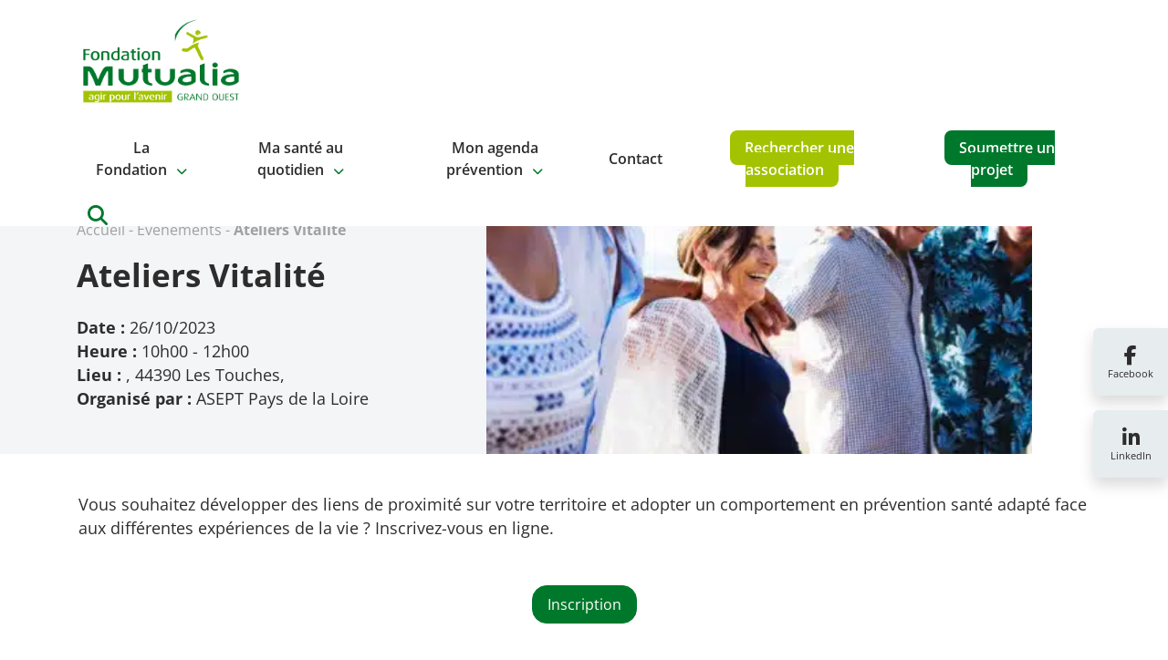

--- FILE ---
content_type: text/html; charset=UTF-8
request_url: https://fondation-grandouest.mutualia.fr/agenda-sante/ateliers-vitalite-4/
body_size: 45147
content:
<!doctype html>
<html lang="fr-FR">
<head>
	<meta charset="UTF-8">
	<meta name="viewport" content="width=device-width, initial-scale=1">
	<link rel="profile" href="https://gmpg.org/xfn/11">
	<!-- Manifest added by SuperPWA - Progressive Web Apps Plugin For WordPress -->
<link rel="manifest" href="/superpwa-manifest.json">
<link rel="prefetch" href="/superpwa-manifest.json">
<meta name="theme-color" content="#00782c">
<!-- / SuperPWA.com -->
<link rel='preload'  href='https://fondation-grandouest.mutualia.fr/wp-content/plugins/the-events-calendar/vendor/bootstrap-datepicker/css/bootstrap-datepicker.standalone.min.css?ver=6.15.14' data-rocket-async="style" as="style" onload="this.onload=null;this.rel='stylesheet'" onerror="this.removeAttribute('data-rocket-async')"  type='text/css' media='all' />
<link rel='preload'  href='https://fondation-grandouest.mutualia.fr/wp-content/plugins/event-tickets/common/build/css/variables-skeleton.css?ver=6.10.1' data-rocket-async="style" as="style" onload="this.onload=null;this.rel='stylesheet'" onerror="this.removeAttribute('data-rocket-async')"  type='text/css' media='all' />
<link rel='preload'  href='https://fondation-grandouest.mutualia.fr/wp-content/plugins/event-tickets/common/build/css/common-skeleton.css?ver=6.10.1' data-rocket-async="style" as="style" onload="this.onload=null;this.rel='stylesheet'" onerror="this.removeAttribute('data-rocket-async')"  type='text/css' media='all' />
<link rel='preload'  href='https://fondation-grandouest.mutualia.fr/wp-content/plugins/event-tickets/common/vendor/tooltipster/tooltipster.bundle.min.css?ver=6.10.1' data-rocket-async="style" as="style" onload="this.onload=null;this.rel='stylesheet'" onerror="this.removeAttribute('data-rocket-async')"  type='text/css' media='all' />
<link rel='preload'  href='https://fondation-grandouest.mutualia.fr/wp-content/plugins/the-events-calendar/build/css/views-skeleton.css?ver=6.15.14' data-rocket-async="style" as="style" onload="this.onload=null;this.rel='stylesheet'" onerror="this.removeAttribute('data-rocket-async')"  type='text/css' media='all' />
<link rel='preload'  href='https://fondation-grandouest.mutualia.fr/wp-content/plugins/event-tickets/common/build/css/variables-full.css?ver=6.10.1' data-rocket-async="style" as="style" onload="this.onload=null;this.rel='stylesheet'" onerror="this.removeAttribute('data-rocket-async')"  type='text/css' media='all' />
<link rel='preload'  href='https://fondation-grandouest.mutualia.fr/wp-content/plugins/event-tickets/common/build/css/common-full.css?ver=6.10.1' data-rocket-async="style" as="style" onload="this.onload=null;this.rel='stylesheet'" onerror="this.removeAttribute('data-rocket-async')"  type='text/css' media='all' />
<link rel='preload'  href='https://fondation-grandouest.mutualia.fr/wp-content/plugins/the-events-calendar/build/css/views-full.css?ver=6.15.14' data-rocket-async="style" as="style" onload="this.onload=null;this.rel='stylesheet'" onerror="this.removeAttribute('data-rocket-async')"  type='text/css' media='all' />
<link rel='stylesheet' id='tribe-events-views-v2-print-css' href='https://fondation-grandouest.mutualia.fr/wp-content/plugins/the-events-calendar/build/css/views-print.css?ver=6.15.14' type='text/css' media='print' />
<link rel='stylesheet' id='tribe-events-pro-views-v2-print-css' href='https://fondation-grandouest.mutualia.fr/wp-content/plugins/events-calendar-pro/build/css/views-print.css?ver=7.7.12' type='text/css' media='print' />
<meta name='robots' content='index, follow, max-image-preview:large, max-snippet:-1, max-video-preview:-1' />

	<!-- This site is optimized with the Yoast SEO plugin v26.8 - https://yoast.com/product/yoast-seo-wordpress/ -->
	<title>Ateliers Vitalité</title>
<style id="rocket-critical-css">:root{--tec-grid-gutter:48px;--tec-grid-gutter-negative:calc(var(--tec-grid-gutter)*-1);--tec-grid-gutter-half:calc(var(--tec-grid-gutter)/2);--tec-grid-gutter-half-negative:calc(var(--tec-grid-gutter-half)*-1);--tec-grid-gutter-small:42px;--tec-grid-gutter-small-negative:calc(var(--tec-grid-gutter-small)*-1);--tec-grid-gutter-small-half:calc(var(--tec-grid-gutter-small)/2);--tec-grid-gutter-small-half-negative:calc(var(--tec-grid-gutter-small-half)*-1);--tec-grid-gutter-page:42px;--tec-grid-gutter-page-small:19.5px;--tec-grid-width-default:1176px;--tec-grid-width-min:320px;--tec-grid-width:calc(var(--tec-grid-width-default) + var(--tec-grid-gutter-page)*2);--tec-grid-width-1-of-2:50%;--tec-grid-width-1-of-3:33.333%;--tec-grid-width-1-of-4:25%;--tec-grid-width-1-of-5:20%;--tec-grid-width-1-of-7:14.285%;--tec-grid-width-1-of-8:12.5%;--tec-grid-width-1-of-9:11.111%;--tec-spacer-0:4px;--tec-spacer-1:8px;--tec-spacer-2:12px;--tec-spacer-3:16px;--tec-spacer-4:20px;--tec-spacer-5:24px;--tec-spacer-6:28px;--tec-spacer-7:32px;--tec-spacer-8:40px;--tec-spacer-9:48px;--tec-spacer-10:56px;--tec-spacer-11:64px;--tec-spacer-12:80px;--tec-spacer-13:96px;--tec-spacer-14:160px;--tec-z-index-spinner-container:100;--tec-z-index-views-selector:30;--tec-z-index-dropdown:30;--tec-z-index-events-bar-button:20;--tec-z-index-search:10;--tec-z-index-filters:9;--tec-z-index-scroller:7;--tec-z-index-week-event-hover:5;--tec-z-index-map-event-hover:5;--tec-z-index-map-event-hover-actions:6;--tec-z-index-multiday-event:5;--tec-z-index-multiday-event-bar:2;--tec-color-text-primary:#141827;--tec-color-text-primary-light:#1418279e;--tec-color-text-secondary:#5d5d5d;--tec-color-text-disabled:#d5d5d5;--tec-color-text-events-title:var(--tec-color-text-primary);--tec-color-text-event-title:var(--tec-color-text-events-title);--tec-color-text-event-date:var(--tec-color-text-primary);--tec-color-text-secondary-event-date:var(--tec-color-text-secondary);--tec-color-icon-primary:#5d5d5d;--tec-color-icon-primary-alt:#757575;--tec-color-icon-secondary:#bababa;--tec-color-icon-active:#141827;--tec-color-icon-disabled:#d5d5d5;--tec-color-icon-focus:#334aff;--tec-color-icon-error:#da394d;--tec-color-event-icon:#141827;--tec-color-event-icon-hover:#334aff;--tec-color-accent-primary:#334aff;--tec-color-accent-primary-hover:#334affcc;--tec-color-accent-primary-active:#334affe6;--tec-color-accent-primary-background:#334aff12;--tec-color-accent-secondary:#141827;--tec-color-accent-secondary-hover:#141827cc;--tec-color-accent-secondary-active:#141827e6;--tec-color-accent-secondary-background:#14182712;--tec-color-button-primary:var(--tec-color-accent-primary);--tec-color-button-primary-hover:var(--tec-color-accent-primary-hover);--tec-color-button-primary-active:var(--tec-color-accent-primary-active);--tec-color-button-primary-background:var(--tec-color-accent-primary-background);--tec-color-button-secondary:var(--tec-color-accent-secondary);--tec-color-button-secondary-hover:var(--tec-color-accent-secondary-hover);--tec-color-button-secondary-active:var(--tec-color-accent-secondary-active);--tec-color-button-secondary-background:var(--tec-color-accent-secondary-background);--tec-color-link-primary:var(--tec-color-text-primary);--tec-color-link-accent:var(--tec-color-accent-primary);--tec-color-link-accent-hover:#334affcc;--tec-color-border-default:#d5d5d5;--tec-color-border-secondary:#e4e4e4;--tec-color-border-tertiary:#7d7d7d;--tec-color-border-hover:#5d5d5d;--tec-color-border-active:#141827;--tec-color-background:#fff;--tec-color-background-events:#0000;--tec-color-background-transparent:#fff9;--tec-color-background-secondary:#f7f6f6;--tec-color-background-messages:#14182712;--tec-color-background-secondary-hover:#f0eeee;--tec-color-background-error:#da394d14;--tec-color-box-shadow:rgba(#000,0.14);--tec-color-box-shadow-secondary:rgba(#000,0.1);--tec-color-scroll-track:rgba(#000,0.25);--tec-color-scroll-bar:rgba(#000,0.5);--tec-color-background-primary-multiday:#334aff3d;--tec-color-background-primary-multiday-hover:#334aff57;--tec-color-background-secondary-multiday:#1418273d;--tec-color-background-secondary-multiday-hover:#14182757;--tec-color-accent-primary-week-event:#334aff1a;--tec-color-accent-primary-week-event-hover:#334aff33;--tec-color-accent-primary-week-event-featured:#334aff0a;--tec-color-accent-primary-week-event-featured-hover:#334aff24;--tec-color-background-secondary-datepicker:var(--tec-color-background-secondary);--tec-color-accent-primary-background-datepicker:var(--tec-color-accent-primary-background)}:root{--tec-border-radius-default:4px;--tec-border-width-week-event:2px;--tec-box-shadow-default:0 2px 5px 0 var(--tec-color-box-shadow);--tec-box-shadow-tooltip:0 2px 12px 0 var(--tec-color-box-shadow);--tec-box-shadow-card:0 1px 6px 2px var(--tec-color-box-shadow);--tec-box-shadow-multiday:16px 6px 6px -2px var(--tec-color-box-shadow-secondary);--tec-form-color-background:var(--tec-color-background);--tec-form-color-border-default:var(--tec-color-text-primary);--tec-form-color-border-active:var(--tec-color-accent-secondary);--tec-form-color-border-secondary:var(--tec-color-border-tertiary);--tec-form-color-accent-primary:var(--tec-color-accent-primary);--tec-form-box-shadow-default:var(--tec-box-shadow-default);--tec-opacity-background:0.07;--tec-opacity-select-highlighted:0.3;--tec-opacity-icon-hover:0.8;--tec-opacity-icon-active:0.9;--tec-opacity-default:1;--tec-font-family-sans-serif:"Helvetica Neue",Helvetica,-apple-system,BlinkMacSystemFont,Roboto,Arial,sans-serif;--tec-font-weight-regular:400;--tec-font-weight-bold:700;--tec-font-size-0:11px;--tec-font-size-1:12px;--tec-font-size-2:14px;--tec-font-size-3:16px;--tec-font-size-4:18px;--tec-font-size-5:20px;--tec-font-size-6:22px;--tec-font-size-7:24px;--tec-font-size-8:28px;--tec-font-size-9:32px;--tec-font-size-10:42px;--tec-line-height-0:1.38;--tec-line-height-1:1.42;--tec-line-height-2:1.5;--tec-line-height-3:1.62}:root{--tec-color-text-events-title-day:var(--tec-color-text-events-title);--tec-color-text-events-title-latest-past:var(--tec-color-text-events-title);--tec-color-text-event-title-list:var(--tec-color-text-events-title);--tec-color-text-events-title-month-multiday:var(--tec-color-text-events-title);--tec-color-text-events-title-widget-list:var(--tec-color-text-events-title);--tec-color-text-secondary-event-date-month:var(--tec-color-text-secondary-event-date);--tec-color-text-secondary-event-date-month-mobile:var(--tec-color-text-secondary-event-date-month);--tec-color-text-day-of-week-month:var(--tec-color-text-secondary);--tec-color-day-marker-month:var(--tec-color-text-primary);--tec-color-day-marker-month-hover:var(--tec-color-text-primary-hover);--tec-color-day-marker-month-active:var(--tec-color-text-primary-active);--tec-color-day-marker-current-month:var(--tec-color-day-marker-month);--tec-color-day-marker-current-month-hover:var(--tec-color-day-marker-month-hover);--tec-color-day-marker-current-month-active:var(--tec-color-day-marker-month-active);--tec-color-day-marker-past-month:var(--tec-color-text-primary);--tec-color-day-marker-past-month-hover:var(--tec-color-day-marker-past-month);--tec-color-day-marker-past-month-active:var(--tec-color-day-marker-past-month);--tec-color-text-day-of-week-week:var(--tec-color-text-secondary);--tec-border-radius-month-multiday:9.5px;--tec-color-border-secondary-month-grid:var(--tec-color-border-secondary);--tec-color-border-active-month-grid-hover:var(--tec-color-border-active);--tec-color-background-month-grid:#0000;--tec-events-border-radius-pill:1em;--tec-events-border-radius-circle:50%;--tec-color-background-tooltip:var(--tec-color-background);--tec-color-text-events-bar-input:var(--tec-color-text-primary);--tec-color-text-events-bar-input-placeholder:var(--tec-color-text-secondary);--tec-opacity-events-bar-input-placeholder:var(--tec-opacity-default);--tec-color-border-events-bar:var(--tec-color-border-secondary);--tec-color-background-events-bar:var(--tec-color-background);--tec-color-background-view-selector:var(--tec-color-background-events-bar);--tec-color-background-view-selector-tabs:var(--tec-color-background-view-selector);--tec-color-background-view-selector-list-item-hover:var(--tec-color-background-secondary);--tec-color-background-subscribe-list-item-hover:var(--tec-color-background-secondary);--tec-color-text-view-selector-list-item:var(--tec-color-text-primary);--tec-color-text-view-selector-list-item-hover:var(--tec-color-accent-secondary-hover);--tec-color-background-search-container:var(--tec-color-background-events-bar);--tec-color-text-events-bar-submit-button:var(--tec-color-background);--tec-color-text-events-bar-submit-button-active:var(--tec-color-text-events-bar-submit-button);--tec-color-text-events-bar-submit-button-hover:var(--tec-color-text-events-bar-submit-button);--tec-color-background-events-bar-submit-button:var(--tec-color-button-primary);--tec-color-background-events-bar-submit-button-hover:var(--tec-color-button-primary-hover);--tec-color-background-events-bar-submit-button-active:var(--tec-color-button-primary-active);--tec-color-icon-events-bar:var(--tec-color-icon-primary);--tec-color-icon-events-bar-active:var(--tec-color-icon-active);--tec-color-icon-events-bar-hover:var(--tec-color-icon-hover);--tec-color-category-text:var(--tec-color-text-primary);--tec-color-category-legend-default-1:var(--tec-color-accent-primary);--tec-color-category-legend-default-2:#58c200;--tec-color-category-legend-default-3:#b433ff;--tec-color-category-legend-default-4:#f20000;--tec-color-category-legend-default-5:#ffd333}:root{--tec-featured-event-bg:#0ea0d7;--tec-twentynineteen-font--body:"NonBreakingSpaceOverride","Hoefler Text","Baskerville Old Face",garamond,"Times New Roman",serif;--tec-twentynineteen-font--heading:-apple-system,blinkmacsystemfont,"Segoe UI","Roboto","Oxygen","Ubuntu","Cantarell","Fira Sans","Droid Sans","Helvetica Neue",sans-serif;--tec-twentynineteen-font--code:menlo,monaco,consolas,lucida console,monospace;--tec-twentynineteen-font--pre:"Courier 10 Pitch",courier,monospace}:root{--tec-grid-gutter:48px;--tec-grid-gutter-negative:calc(var(--tec-grid-gutter)*-1);--tec-grid-gutter-half:calc(var(--tec-grid-gutter)/2);--tec-grid-gutter-half-negative:calc(var(--tec-grid-gutter-half)*-1);--tec-grid-gutter-small:42px;--tec-grid-gutter-small-negative:calc(var(--tec-grid-gutter-small)*-1);--tec-grid-gutter-small-half:calc(var(--tec-grid-gutter-small)/2);--tec-grid-gutter-small-half-negative:calc(var(--tec-grid-gutter-small-half)*-1);--tec-grid-gutter-page:42px;--tec-grid-gutter-page-small:19.5px;--tec-grid-width-default:1176px;--tec-grid-width-min:320px;--tec-grid-width:calc(var(--tec-grid-width-default) + var(--tec-grid-gutter-page)*2);--tec-grid-width-1-of-2:50%;--tec-grid-width-1-of-3:33.333%;--tec-grid-width-1-of-4:25%;--tec-grid-width-1-of-5:20%;--tec-grid-width-1-of-7:14.285%;--tec-grid-width-1-of-8:12.5%;--tec-grid-width-1-of-9:11.111%;--tec-spacer-0:4px;--tec-spacer-1:8px;--tec-spacer-2:12px;--tec-spacer-3:16px;--tec-spacer-4:20px;--tec-spacer-5:24px;--tec-spacer-6:28px;--tec-spacer-7:32px;--tec-spacer-8:40px;--tec-spacer-9:48px;--tec-spacer-10:56px;--tec-spacer-11:64px;--tec-spacer-12:80px;--tec-spacer-13:96px;--tec-spacer-14:160px;--tec-z-index-spinner-container:100;--tec-z-index-views-selector:30;--tec-z-index-dropdown:30;--tec-z-index-events-bar-button:20;--tec-z-index-search:10;--tec-z-index-filters:9;--tec-z-index-scroller:7;--tec-z-index-week-event-hover:5;--tec-z-index-map-event-hover:5;--tec-z-index-map-event-hover-actions:6;--tec-z-index-multiday-event:5;--tec-z-index-multiday-event-bar:2;--tec-color-text-primary:#141827;--tec-color-text-primary-light:#1418279e;--tec-color-text-secondary:#5d5d5d;--tec-color-text-disabled:#d5d5d5;--tec-color-text-events-title:var(--tec-color-text-primary);--tec-color-text-event-title:var(--tec-color-text-events-title);--tec-color-text-event-date:var(--tec-color-text-primary);--tec-color-text-secondary-event-date:var(--tec-color-text-secondary);--tec-color-icon-primary:#5d5d5d;--tec-color-icon-primary-alt:#757575;--tec-color-icon-secondary:#bababa;--tec-color-icon-active:#141827;--tec-color-icon-disabled:#d5d5d5;--tec-color-icon-focus:#334aff;--tec-color-icon-error:#da394d;--tec-color-event-icon:#141827;--tec-color-event-icon-hover:#334aff;--tec-color-accent-primary:#334aff;--tec-color-accent-primary-hover:#334affcc;--tec-color-accent-primary-active:#334affe6;--tec-color-accent-primary-background:#334aff12;--tec-color-accent-secondary:#141827;--tec-color-accent-secondary-hover:#141827cc;--tec-color-accent-secondary-active:#141827e6;--tec-color-accent-secondary-background:#14182712;--tec-color-button-primary:var(--tec-color-accent-primary);--tec-color-button-primary-hover:var(--tec-color-accent-primary-hover);--tec-color-button-primary-active:var(--tec-color-accent-primary-active);--tec-color-button-primary-background:var(--tec-color-accent-primary-background);--tec-color-button-secondary:var(--tec-color-accent-secondary);--tec-color-button-secondary-hover:var(--tec-color-accent-secondary-hover);--tec-color-button-secondary-active:var(--tec-color-accent-secondary-active);--tec-color-button-secondary-background:var(--tec-color-accent-secondary-background);--tec-color-link-primary:var(--tec-color-text-primary);--tec-color-link-accent:var(--tec-color-accent-primary);--tec-color-link-accent-hover:#334affcc;--tec-color-border-default:#d5d5d5;--tec-color-border-secondary:#e4e4e4;--tec-color-border-tertiary:#7d7d7d;--tec-color-border-hover:#5d5d5d;--tec-color-border-active:#141827;--tec-color-background:#fff;--tec-color-background-events:#0000;--tec-color-background-transparent:#fff9;--tec-color-background-secondary:#f7f6f6;--tec-color-background-messages:#14182712;--tec-color-background-secondary-hover:#f0eeee;--tec-color-background-error:#da394d14;--tec-color-box-shadow:rgba(#000,0.14);--tec-color-box-shadow-secondary:rgba(#000,0.1);--tec-color-scroll-track:rgba(#000,0.25);--tec-color-scroll-bar:rgba(#000,0.5);--tec-color-background-primary-multiday:#334aff3d;--tec-color-background-primary-multiday-hover:#334aff57;--tec-color-background-secondary-multiday:#1418273d;--tec-color-background-secondary-multiday-hover:#14182757;--tec-color-accent-primary-week-event:#334aff1a;--tec-color-accent-primary-week-event-hover:#334aff33;--tec-color-accent-primary-week-event-featured:#334aff0a;--tec-color-accent-primary-week-event-featured-hover:#334aff24;--tec-color-background-secondary-datepicker:var(--tec-color-background-secondary);--tec-color-accent-primary-background-datepicker:var(--tec-color-accent-primary-background)}.tribe-events-ajax-loading{display:none}#tribe-events-pg-template{margin:0 auto;max-width:1048px;padding:var(--tec-spacer-8) var(--tec-spacer-4) var(--tec-spacer-4)}:root{--tec-grid-gutter:48px;--tec-grid-gutter-negative:calc(var(--tec-grid-gutter)*-1);--tec-grid-gutter-half:calc(var(--tec-grid-gutter)/2);--tec-grid-gutter-half-negative:calc(var(--tec-grid-gutter-half)*-1);--tec-grid-gutter-small:42px;--tec-grid-gutter-small-negative:calc(var(--tec-grid-gutter-small)*-1);--tec-grid-gutter-small-half:calc(var(--tec-grid-gutter-small)/2);--tec-grid-gutter-small-half-negative:calc(var(--tec-grid-gutter-small-half)*-1);--tec-grid-gutter-page:42px;--tec-grid-gutter-page-small:19.5px;--tec-grid-width-default:1176px;--tec-grid-width-min:320px;--tec-grid-width:calc(var(--tec-grid-width-default) + var(--tec-grid-gutter-page)*2);--tec-grid-width-1-of-2:50%;--tec-grid-width-1-of-3:33.333%;--tec-grid-width-1-of-4:25%;--tec-grid-width-1-of-5:20%;--tec-grid-width-1-of-7:14.285%;--tec-grid-width-1-of-8:12.5%;--tec-grid-width-1-of-9:11.111%;--tec-spacer-0:4px;--tec-spacer-1:8px;--tec-spacer-2:12px;--tec-spacer-3:16px;--tec-spacer-4:20px;--tec-spacer-5:24px;--tec-spacer-6:28px;--tec-spacer-7:32px;--tec-spacer-8:40px;--tec-spacer-9:48px;--tec-spacer-10:56px;--tec-spacer-11:64px;--tec-spacer-12:80px;--tec-spacer-13:96px;--tec-spacer-14:160px;--tec-z-index-spinner-container:100;--tec-z-index-views-selector:30;--tec-z-index-dropdown:30;--tec-z-index-events-bar-button:20;--tec-z-index-search:10;--tec-z-index-filters:9;--tec-z-index-scroller:7;--tec-z-index-week-event-hover:5;--tec-z-index-map-event-hover:5;--tec-z-index-map-event-hover-actions:6;--tec-z-index-multiday-event:5;--tec-z-index-multiday-event-bar:2;--tec-color-text-primary:#141827;--tec-color-text-primary-light:#1418279e;--tec-color-text-secondary:#5d5d5d;--tec-color-text-disabled:#d5d5d5;--tec-color-text-events-title:var(--tec-color-text-primary);--tec-color-text-event-title:var(--tec-color-text-events-title);--tec-color-text-event-date:var(--tec-color-text-primary);--tec-color-text-secondary-event-date:var(--tec-color-text-secondary);--tec-color-icon-primary:#5d5d5d;--tec-color-icon-primary-alt:#757575;--tec-color-icon-secondary:#bababa;--tec-color-icon-active:#141827;--tec-color-icon-disabled:#d5d5d5;--tec-color-icon-focus:#334aff;--tec-color-icon-error:#da394d;--tec-color-event-icon:#141827;--tec-color-event-icon-hover:#334aff;--tec-color-accent-primary:#334aff;--tec-color-accent-primary-hover:#334affcc;--tec-color-accent-primary-active:#334affe6;--tec-color-accent-primary-background:#334aff12;--tec-color-accent-secondary:#141827;--tec-color-accent-secondary-hover:#141827cc;--tec-color-accent-secondary-active:#141827e6;--tec-color-accent-secondary-background:#14182712;--tec-color-button-primary:var(--tec-color-accent-primary);--tec-color-button-primary-hover:var(--tec-color-accent-primary-hover);--tec-color-button-primary-active:var(--tec-color-accent-primary-active);--tec-color-button-primary-background:var(--tec-color-accent-primary-background);--tec-color-button-secondary:var(--tec-color-accent-secondary);--tec-color-button-secondary-hover:var(--tec-color-accent-secondary-hover);--tec-color-button-secondary-active:var(--tec-color-accent-secondary-active);--tec-color-button-secondary-background:var(--tec-color-accent-secondary-background);--tec-color-link-primary:var(--tec-color-text-primary);--tec-color-link-accent:var(--tec-color-accent-primary);--tec-color-link-accent-hover:#334affcc;--tec-color-border-default:#d5d5d5;--tec-color-border-secondary:#e4e4e4;--tec-color-border-tertiary:#7d7d7d;--tec-color-border-hover:#5d5d5d;--tec-color-border-active:#141827;--tec-color-background:#fff;--tec-color-background-events:#0000;--tec-color-background-transparent:#fff9;--tec-color-background-secondary:#f7f6f6;--tec-color-background-messages:#14182712;--tec-color-background-secondary-hover:#f0eeee;--tec-color-background-error:#da394d14;--tec-color-box-shadow:rgba(#000,0.14);--tec-color-box-shadow-secondary:rgba(#000,0.1);--tec-color-scroll-track:rgba(#000,0.25);--tec-color-scroll-bar:rgba(#000,0.5);--tec-color-background-primary-multiday:#334aff3d;--tec-color-background-primary-multiday-hover:#334aff57;--tec-color-background-secondary-multiday:#1418273d;--tec-color-background-secondary-multiday-hover:#14182757;--tec-color-accent-primary-week-event:#334aff1a;--tec-color-accent-primary-week-event-hover:#334aff33;--tec-color-accent-primary-week-event-featured:#334aff0a;--tec-color-accent-primary-week-event-featured-hover:#334aff24;--tec-color-background-secondary-datepicker:var(--tec-color-background-secondary);--tec-color-accent-primary-background-datepicker:var(--tec-color-accent-primary-background);--tec-border-radius-default:4px;--tec-border-width-week-event:2px;--tec-box-shadow-default:0 2px 5px 0 var(--tec-color-box-shadow);--tec-box-shadow-tooltip:0 2px 12px 0 var(--tec-color-box-shadow);--tec-box-shadow-card:0 1px 6px 2px var(--tec-color-box-shadow);--tec-box-shadow-multiday:16px 6px 6px -2px var(--tec-color-box-shadow-secondary);--tec-form-color-background:var(--tec-color-background);--tec-form-color-border-default:var(--tec-color-text-primary);--tec-form-color-border-active:var(--tec-color-accent-secondary);--tec-form-color-border-secondary:var(--tec-color-border-tertiary);--tec-form-color-accent-primary:var(--tec-color-accent-primary);--tec-form-box-shadow-default:var(--tec-box-shadow-default);--tec-opacity-background:0.07;--tec-opacity-select-highlighted:0.3;--tec-opacity-icon-hover:0.8;--tec-opacity-icon-active:0.9;--tec-opacity-default:1;--tec-font-family-sans-serif:"Helvetica Neue",Helvetica,-apple-system,BlinkMacSystemFont,Roboto,Arial,sans-serif;--tec-font-weight-regular:400;--tec-font-weight-bold:700;--tec-font-size-0:11px;--tec-font-size-1:12px;--tec-font-size-2:14px;--tec-font-size-3:16px;--tec-font-size-4:18px;--tec-font-size-5:20px;--tec-font-size-6:22px;--tec-font-size-7:24px;--tec-font-size-8:28px;--tec-font-size-9:32px;--tec-font-size-10:42px;--tec-line-height-0:1.38;--tec-line-height-1:1.42;--tec-line-height-2:1.5;--tec-line-height-3:1.62}#tribe-events-pg-template{background-color:var(--tec-color-background-events)}ol,ul{box-sizing:border-box}:root{--wp--preset--font-size--normal:16px;--wp--preset--font-size--huge:42px}.screen-reader-text{border:0;clip-path:inset(50%);height:1px;margin:-1px;overflow:hidden;padding:0;position:absolute;width:1px;word-wrap:normal!important}:root{--woocommerce:#720eec;--wc-green:#7ad03a;--wc-red:#a00;--wc-orange:#ffba00;--wc-blue:#2ea2cc;--wc-primary:#720eec;--wc-primary-text:#fcfbfe;--wc-secondary:#e9e6ed;--wc-secondary-text:#515151;--wc-highlight:#958e09;--wc-highligh-text:white;--wc-content-bg:#fff;--wc-subtext:#767676;--wc-form-border-color:rgba(32, 7, 7, 0.8);--wc-form-border-radius:4px;--wc-form-border-width:1px}:root{--woocommerce:#720eec;--wc-green:#7ad03a;--wc-red:#a00;--wc-orange:#ffba00;--wc-blue:#2ea2cc;--wc-primary:#720eec;--wc-primary-text:#fcfbfe;--wc-secondary:#e9e6ed;--wc-secondary-text:#515151;--wc-highlight:#958e09;--wc-highligh-text:white;--wc-content-bg:#fff;--wc-subtext:#767676;--wc-form-border-color:rgba(32, 7, 7, 0.8);--wc-form-border-radius:4px;--wc-form-border-width:1px}.screen-reader-text{clip:rect(1px,1px,1px,1px);height:1px;overflow:hidden;position:absolute!important;width:1px;word-wrap:normal!important}:root{--bs-blue:#0d6efd;--bs-indigo:#6610f2;--bs-purple:#6f42c1;--bs-pink:#d63384;--bs-red:#dc3545;--bs-orange:#fd7e14;--bs-yellow:#ffc107;--bs-green:#198754;--bs-teal:#20c997;--bs-cyan:#0dcaf0;--bs-black:#000;--bs-white:#fff;--bs-gray:#6c757d;--bs-gray-dark:#343a40;--bs-gray-100:#f8f9fa;--bs-gray-200:#e9ecef;--bs-gray-300:#dee2e6;--bs-gray-400:#ced4da;--bs-gray-500:#adb5bd;--bs-gray-600:#6c757d;--bs-gray-700:#495057;--bs-gray-800:#343a40;--bs-gray-900:#212529;--bs-primary:#0d6efd;--bs-secondary:#6c757d;--bs-success:#198754;--bs-info:#0dcaf0;--bs-warning:#ffc107;--bs-danger:#dc3545;--bs-light:#f8f9fa;--bs-dark:#212529;--bs-primary-rgb:13,110,253;--bs-secondary-rgb:108,117,125;--bs-success-rgb:25,135,84;--bs-info-rgb:13,202,240;--bs-warning-rgb:255,193,7;--bs-danger-rgb:220,53,69;--bs-light-rgb:248,249,250;--bs-dark-rgb:33,37,41;--bs-white-rgb:255,255,255;--bs-black-rgb:0,0,0;--bs-body-color-rgb:33,37,41;--bs-body-bg-rgb:255,255,255;--bs-font-sans-serif:system-ui,-apple-system,"Segoe UI",Roboto,"Helvetica Neue","Noto Sans","Liberation Sans",Arial,sans-serif,"Apple Color Emoji","Segoe UI Emoji","Segoe UI Symbol","Noto Color Emoji";--bs-font-monospace:SFMono-Regular,Menlo,Monaco,Consolas,"Liberation Mono","Courier New",monospace;--bs-gradient:linear-gradient(180deg, rgba(255, 255, 255, 0.15), rgba(255, 255, 255, 0));--bs-body-font-family:var(--bs-font-sans-serif);--bs-body-font-size:1rem;--bs-body-font-weight:400;--bs-body-line-height:1.5;--bs-body-color:#212529;--bs-body-bg:#fff;--bs-border-width:1px;--bs-border-style:solid;--bs-border-color:#dee2e6;--bs-border-color-translucent:rgba(0, 0, 0, 0.175);--bs-border-radius:0.375rem;--bs-border-radius-sm:0.25rem;--bs-border-radius-lg:0.5rem;--bs-border-radius-xl:1rem;--bs-border-radius-2xl:2rem;--bs-border-radius-pill:50rem;--bs-link-color:#0d6efd;--bs-link-hover-color:#0a58ca;--bs-code-color:#d63384;--bs-highlight-bg:#fff3cd}*,::after,::before{box-sizing:border-box}@media (prefers-reduced-motion:no-preference){:root{scroll-behavior:smooth}}body{margin:0;font-family:var(--bs-body-font-family);font-size:var(--bs-body-font-size);font-weight:var(--bs-body-font-weight);line-height:var(--bs-body-line-height);color:var(--bs-body-color);text-align:var(--bs-body-text-align);background-color:var(--bs-body-bg);-webkit-text-size-adjust:100%}h1,h2,h4{margin-top:0;margin-bottom:.5rem;font-weight:500;line-height:1.2}h1{font-size:calc(1.375rem + 1.5vw)}@media (min-width:1200px){h1{font-size:2.5rem}}h2{font-size:calc(1.325rem + .9vw)}@media (min-width:1200px){h2{font-size:2rem}}h4{font-size:calc(1.275rem + .3vw)}@media (min-width:1200px){h4{font-size:1.5rem}}p{margin-top:0;margin-bottom:1rem}ol,ul{padding-left:2rem}ol,ul{margin-top:0;margin-bottom:1rem}ul ul{margin-bottom:0}b{font-weight:bolder}small{font-size:.875em}a{color:var(--bs-link-color);text-decoration:underline}img,svg{vertical-align:middle}table{caption-side:bottom;border-collapse:collapse}th{text-align:inherit;text-align:-webkit-match-parent}tbody,td,th,thead,tr{border-color:inherit;border-style:solid;border-width:0}label{display:inline-block}button{border-radius:0}button,input{margin:0;font-family:inherit;font-size:inherit;line-height:inherit}button{text-transform:none}[type=button],[type=submit],button{-webkit-appearance:button}::-moz-focus-inner{padding:0;border-style:none}fieldset{min-width:0;padding:0;margin:0;border:0}legend{float:left;width:100%;padding:0;margin-bottom:.5rem;font-size:calc(1.275rem + .3vw);line-height:inherit}@media (min-width:1200px){legend{font-size:1.5rem}}legend+*{clear:left}::-webkit-datetime-edit-day-field,::-webkit-datetime-edit-fields-wrapper,::-webkit-datetime-edit-hour-field,::-webkit-datetime-edit-minute,::-webkit-datetime-edit-month-field,::-webkit-datetime-edit-text,::-webkit-datetime-edit-year-field{padding:0}::-webkit-inner-spin-button{height:auto}[type=search]{outline-offset:-2px;-webkit-appearance:textfield}::-webkit-search-decoration{-webkit-appearance:none}::-webkit-color-swatch-wrapper{padding:0}::-webkit-file-upload-button{font:inherit;-webkit-appearance:button}::file-selector-button{font:inherit;-webkit-appearance:button}iframe{border:0}.list-unstyled{padding-left:0;list-style:none}.img-fluid{max-width:100%;height:auto}.container-fluid{--bs-gutter-x:1.5rem;--bs-gutter-y:0;width:100%;padding-right:calc(var(--bs-gutter-x) * .5);padding-left:calc(var(--bs-gutter-x) * .5);margin-right:auto;margin-left:auto}.row{--bs-gutter-x:1.5rem;--bs-gutter-y:0;display:flex;flex-wrap:wrap;margin-top:calc(-1 * var(--bs-gutter-y));margin-right:calc(-.5 * var(--bs-gutter-x));margin-left:calc(-.5 * var(--bs-gutter-x))}.row>*{flex-shrink:0;width:100%;max-width:100%;padding-right:calc(var(--bs-gutter-x) * .5);padding-left:calc(var(--bs-gutter-x) * .5);margin-top:var(--bs-gutter-y)}.col-auto{flex:0 0 auto;width:auto}.col-2{flex:0 0 auto;width:16.66666667%}.col-3{flex:0 0 auto;width:25%}.col-4{flex:0 0 auto;width:33.33333333%}.col-6{flex:0 0 auto;width:50%}.col-8{flex:0 0 auto;width:66.66666667%}.col-12{flex:0 0 auto;width:100%}@media (min-width:768px){.col-md-5{flex:0 0 auto;width:41.66666667%}.col-md-7{flex:0 0 auto;width:58.33333333%}}@media (min-width:992px){.col-lg-auto{flex:0 0 auto;width:auto}.col-lg-2{flex:0 0 auto;width:16.66666667%}.col-lg-3{flex:0 0 auto;width:25%}}@media (min-width:1200px){.col-xl-4{flex:0 0 auto;width:33.33333333%}.col-xl-8{flex:0 0 auto;width:66.66666667%}}.btn{--bs-btn-padding-x:0.75rem;--bs-btn-padding-y:0.375rem;--bs-btn-font-family:;--bs-btn-font-size:1rem;--bs-btn-font-weight:400;--bs-btn-line-height:1.5;--bs-btn-color:#212529;--bs-btn-bg:transparent;--bs-btn-border-width:1px;--bs-btn-border-color:transparent;--bs-btn-border-radius:0.375rem;--bs-btn-hover-border-color:transparent;--bs-btn-box-shadow:inset 0 1px 0 rgba(255, 255, 255, 0.15),0 1px 1px rgba(0, 0, 0, 0.075);--bs-btn-disabled-opacity:0.65;--bs-btn-focus-box-shadow:0 0 0 0.25rem rgba(var(--bs-btn-focus-shadow-rgb), .5);display:inline-block;padding:var(--bs-btn-padding-y) var(--bs-btn-padding-x);font-family:var(--bs-btn-font-family);font-size:var(--bs-btn-font-size);font-weight:var(--bs-btn-font-weight);line-height:var(--bs-btn-line-height);color:var(--bs-btn-color);text-align:center;text-decoration:none;vertical-align:middle;border:var(--bs-btn-border-width) solid var(--bs-btn-border-color);border-radius:var(--bs-btn-border-radius);background-color:var(--bs-btn-bg)}.fade:not(.show){opacity:0}.collapse:not(.show){display:none}.navbar{--bs-navbar-padding-x:0;--bs-navbar-padding-y:0.5rem;--bs-navbar-color:rgba(0, 0, 0, 0.55);--bs-navbar-hover-color:rgba(0, 0, 0, 0.7);--bs-navbar-disabled-color:rgba(0, 0, 0, 0.3);--bs-navbar-active-color:rgba(0, 0, 0, 0.9);--bs-navbar-brand-padding-y:0.3125rem;--bs-navbar-brand-margin-end:1rem;--bs-navbar-brand-font-size:1.25rem;--bs-navbar-brand-color:rgba(0, 0, 0, 0.9);--bs-navbar-brand-hover-color:rgba(0, 0, 0, 0.9);--bs-navbar-nav-link-padding-x:0.5rem;--bs-navbar-toggler-padding-y:0.25rem;--bs-navbar-toggler-padding-x:0.75rem;--bs-navbar-toggler-font-size:1.25rem;--bs-navbar-toggler-icon-bg:url("data:image/svg+xml,%3csvg xmlns='http://www.w3.org/2000/svg' viewBox='0 0 30 30'%3e%3cpath stroke='rgba%280, 0, 0, 0.55%29' stroke-linecap='round' stroke-miterlimit='10' stroke-width='2' d='M4 7h22M4 15h22M4 23h22'/%3e%3c/svg%3e");--bs-navbar-toggler-border-color:rgba(0, 0, 0, 0.1);--bs-navbar-toggler-border-radius:0.375rem;--bs-navbar-toggler-focus-width:0.25rem;position:relative;display:flex;flex-wrap:wrap;align-items:center;justify-content:space-between;padding:var(--bs-navbar-padding-y) var(--bs-navbar-padding-x)}.navbar-collapse{flex-basis:100%;flex-grow:1;align-items:center}.navbar-toggler{padding:var(--bs-navbar-toggler-padding-y) var(--bs-navbar-toggler-padding-x);font-size:var(--bs-navbar-toggler-font-size);line-height:1;color:var(--bs-navbar-color);background-color:transparent;border:var(--bs-border-width) solid var(--bs-navbar-toggler-border-color);border-radius:var(--bs-navbar-toggler-border-radius)}@media (min-width:992px){.navbar-expand-lg{flex-wrap:nowrap;justify-content:flex-start}.navbar-expand-lg .navbar-collapse{display:flex!important;flex-basis:auto}}.card{--bs-card-spacer-y:1rem;--bs-card-spacer-x:1rem;--bs-card-title-spacer-y:0.5rem;--bs-card-border-width:1px;--bs-card-border-color:var(--bs-border-color-translucent);--bs-card-border-radius:0.375rem;--bs-card-box-shadow:;--bs-card-inner-border-radius:calc(0.375rem - 1px);--bs-card-cap-padding-y:0.5rem;--bs-card-cap-padding-x:1rem;--bs-card-cap-bg:rgba(0, 0, 0, 0.03);--bs-card-cap-color:;--bs-card-height:;--bs-card-color:;--bs-card-bg:#fff;--bs-card-img-overlay-padding:1rem;--bs-card-group-margin:0.75rem;position:relative;display:flex;flex-direction:column;min-width:0;height:var(--bs-card-height);word-wrap:break-word;background-color:var(--bs-card-bg);background-clip:border-box;border:var(--bs-card-border-width) solid var(--bs-card-border-color);border-radius:var(--bs-card-border-radius)}.card-body{flex:1 1 auto;padding:var(--bs-card-spacer-y) var(--bs-card-spacer-x);color:var(--bs-card-color)}.card-footer{padding:var(--bs-card-cap-padding-y) var(--bs-card-cap-padding-x);color:var(--bs-card-cap-color);background-color:var(--bs-card-cap-bg);border-top:var(--bs-card-border-width) solid var(--bs-card-border-color)}.card-footer:last-child{border-radius:0 0 var(--bs-card-inner-border-radius) var(--bs-card-inner-border-radius)}.list-group-item{position:relative;display:block;padding:var(--bs-list-group-item-padding-y) var(--bs-list-group-item-padding-x);color:var(--bs-list-group-color);text-decoration:none;background-color:var(--bs-list-group-bg);border:var(--bs-list-group-border-width) solid var(--bs-list-group-border-color)}.list-group-item:first-child{border-top-left-radius:inherit;border-top-right-radius:inherit}.list-group-item:last-child{border-bottom-right-radius:inherit;border-bottom-left-radius:inherit}.list-group-item+.list-group-item{border-top-width:0}.btn-close{box-sizing:content-box;width:1em;height:1em;padding:.25em .25em;color:#000;background:transparent url("data:image/svg+xml,%3csvg xmlns='http://www.w3.org/2000/svg' viewBox='0 0 16 16' fill='%23000'%3e%3cpath d='M.293.293a1 1 0 0 1 1.414 0L8 6.586 14.293.293a1 1 0 1 1 1.414 1.414L9.414 8l6.293 6.293a1 1 0 0 1-1.414 1.414L8 9.414l-6.293 6.293a1 1 0 0 1-1.414-1.414L6.586 8 .293 1.707a1 1 0 0 1 0-1.414z'/%3e%3c/svg%3e") center/1em auto no-repeat;border:0;border-radius:.375rem;opacity:.5}.modal{--bs-modal-zindex:1055;--bs-modal-width:500px;--bs-modal-padding:1rem;--bs-modal-margin:0.5rem;--bs-modal-color:;--bs-modal-bg:#fff;--bs-modal-border-color:var(--bs-border-color-translucent);--bs-modal-border-width:1px;--bs-modal-border-radius:0.5rem;--bs-modal-box-shadow:0 0.125rem 0.25rem rgba(0, 0, 0, 0.075);--bs-modal-inner-border-radius:calc(0.5rem - 1px);--bs-modal-header-padding-x:1rem;--bs-modal-header-padding-y:1rem;--bs-modal-header-padding:1rem 1rem;--bs-modal-header-border-color:var(--bs-border-color);--bs-modal-header-border-width:1px;--bs-modal-title-line-height:1.5;--bs-modal-footer-gap:0.5rem;--bs-modal-footer-bg:;--bs-modal-footer-border-color:var(--bs-border-color);--bs-modal-footer-border-width:1px;position:fixed;top:0;left:0;z-index:var(--bs-modal-zindex);display:none;width:100%;height:100%;overflow-x:hidden;overflow-y:auto;outline:0}.modal-dialog{position:relative;width:auto;margin:var(--bs-modal-margin)}.modal.fade .modal-dialog{transform:translate(0,-50px)}.modal-dialog-centered{display:flex;align-items:center;min-height:calc(100% - var(--bs-modal-margin) * 2)}.modal-content{position:relative;display:flex;flex-direction:column;width:100%;color:var(--bs-modal-color);background-color:var(--bs-modal-bg);background-clip:padding-box;border:var(--bs-modal-border-width) solid var(--bs-modal-border-color);border-radius:var(--bs-modal-border-radius);outline:0}.modal-body{position:relative;flex:1 1 auto;padding:var(--bs-modal-padding)}@media (min-width:576px){.modal{--bs-modal-margin:1.75rem;--bs-modal-box-shadow:0 0.5rem 1rem rgba(0, 0, 0, 0.15)}.modal-dialog{max-width:var(--bs-modal-width);margin-right:auto;margin-left:auto}}.sticky-bottom{position:-webkit-sticky;position:sticky;bottom:0;z-index:1020}.d-inline-block{display:inline-block!important}.d-block{display:block!important}.d-flex{display:flex!important}.d-none{display:none!important}.shadow{box-shadow:0 .5rem 1rem rgba(0,0,0,.15)!important}.shadow-none{box-shadow:none!important}.position-relative{position:relative!important}.position-absolute{position:absolute!important}.position-fixed{position:fixed!important}.border-0{border:0!important}.border-bottom{border-bottom:var(--bs-border-width) var(--bs-border-style) var(--bs-border-color)!important}.w-50{width:50%!important}.w-100{width:100%!important}.h-100{height:100%!important}.flex-row{flex-direction:row!important}.justify-content-end{justify-content:flex-end!important}.justify-content-center{justify-content:center!important}.justify-content-between{justify-content:space-between!important}.align-items-start{align-items:flex-start!important}.align-items-center{align-items:center!important}.order-last{order:6!important}.m-0{margin:0!important}.mx-3{margin-right:1rem!important;margin-left:1rem!important}.mx-auto{margin-right:auto!important;margin-left:auto!important}.my-auto{margin-top:auto!important;margin-bottom:auto!important}.mt-3{margin-top:1rem!important}.mt-4{margin-top:1.5rem!important}.mt-5{margin-top:3rem!important}.me-2{margin-right:.5rem!important}.mb-0{margin-bottom:0!important}.mb-2{margin-bottom:.5rem!important}.mb-3{margin-bottom:1rem!important}.ms-2{margin-left:.5rem!important}.p-0{padding:0!important}.p-1{padding:.25rem!important}.p-2{padding:.5rem!important}.p-3{padding:1rem!important}.p-4{padding:1.5rem!important}.px-0{padding-right:0!important;padding-left:0!important}.px-1{padding-right:.25rem!important;padding-left:.25rem!important}.px-2{padding-right:.5rem!important;padding-left:.5rem!important}.px-3{padding-right:1rem!important;padding-left:1rem!important}.px-5{padding-right:3rem!important;padding-left:3rem!important}.py-0{padding-top:0!important;padding-bottom:0!important}.py-1{padding-top:.25rem!important;padding-bottom:.25rem!important}.py-2{padding-top:.5rem!important;padding-bottom:.5rem!important}.py-3{padding-top:1rem!important;padding-bottom:1rem!important}.py-5{padding-top:3rem!important;padding-bottom:3rem!important}.pt-3{padding-top:1rem!important}.pt-5{padding-top:3rem!important}.pe-2{padding-right:.5rem!important}.pe-5{padding-right:3rem!important}.pb-2{padding-bottom:.5rem!important}.ps-5{padding-left:3rem!important}.fw-bold{font-weight:700!important}.text-start{text-align:left!important}.text-end{text-align:right!important}.text-center{text-align:center!important}.text-decoration-none{text-decoration:none!important}.text-decoration-underline{text-decoration:underline!important}.bg-transparent{--bs-bg-opacity:1;background-color:transparent!important}.rounded-circle{border-radius:50%!important}.rounded-start{border-bottom-left-radius:var(--bs-border-radius)!important;border-top-left-radius:var(--bs-border-radius)!important}@media (min-width:576px){.d-sm-block{display:block!important}}@media (min-width:768px){.d-md-block{display:block!important}.d-md-none{display:none!important}.pb-md-0{padding-bottom:0!important}}@media (min-width:992px){.d-lg-block{display:block!important}.d-lg-flex{display:flex!important}.d-lg-none{display:none!important}.order-lg-1{order:1!important}.order-lg-2{order:2!important}.order-lg-3{order:3!important}.p-lg-2{padding:.5rem!important}.px-lg-5{padding-right:3rem!important;padding-left:3rem!important}.py-lg-4{padding-top:1.5rem!important;padding-bottom:1.5rem!important}.pe-lg-0{padding-right:0!important}.ps-lg-0{padding-left:0!important}.text-lg-start{text-align:left!important}.text-lg-center{text-align:center!important}}@media (min-width:1200px){.d-xl-none{display:none!important}.mx-xl-0{margin-right:0!important;margin-left:0!important}.px-xl-3{padding-right:1rem!important;padding-left:1rem!important}}:root{--swiper-theme-color:#007aff}:root{--swiper-navigation-size:44px}#cookie-law-info-bar,.wt-cli-cookie-bar{box-sizing:border-box;font-size:10pt;margin:0 auto;padding:10px 10px;position:absolute;text-align:center;width:100%;z-index:99999;box-shadow:rgba(0,0,0,.5) 0px 5px 10px;display:none;left:0px}#cookie-law-info-again{font-size:10pt;margin:0;padding:5px 10px;text-align:center;z-index:9999;box-shadow:#161616 2px 2px 5px 2px}#cookie-law-info-bar span{vertical-align:middle}.cli-plugin-button,.cli-plugin-button:visited{display:inline-block;padding:8px 16px 8px;color:#fff;text-decoration:none;-moz-border-radius:4px;-webkit-border-radius:4px;position:relative;text-decoration:none}.cli-plugin-button,.cli-plugin-button:visited,.medium.cli-plugin-button,.medium.cli-plugin-button:visited{font-size:13px;font-weight:500;line-height:1}.cli-bar-popup{-moz-background-clip:padding;-webkit-background-clip:padding;background-clip:padding-box;-webkit-border-radius:30px;-moz-border-radius:30px;border-radius:30px;padding:20px}@media only screen and (max-width:768px){.cli-plugin-button{margin:10px}}@media only screen and (max-width:567px){.cli-switch .cli-slider:after{display:none}.cli-tab-header a.cli-nav-link{font-size:12px}.cli-modal .cli-modal-close{right:-10px;top:-15px}}.wt-cli-necessary-checkbox{display:none!important}.cli-container-fluid{padding-right:15px;padding-left:15px;margin-right:auto;margin-left:auto}.cli-row{display:-ms-flexbox;display:flex;-ms-flex-wrap:wrap;flex-wrap:wrap;margin-right:-15px;margin-left:-15px}.cli-align-items-stretch{-ms-flex-align:stretch!important;align-items:stretch!important}.cli-px-0{padding-left:0;padding-right:0}.cli-btn{font-size:14px;display:inline-block;font-weight:400;text-align:center;white-space:nowrap;vertical-align:middle;border:1px solid transparent;padding:.5rem 1.25rem;line-height:1;border-radius:.25rem}.cli-modal-backdrop{position:fixed;top:0;right:0;bottom:0;left:0;z-index:1040;background-color:#000;-webkit-transform:scale(0);transform:scale(0)}.cli-modal-backdrop.cli-fade{opacity:0}.cli-modal{position:fixed;top:0;right:0;bottom:0;left:0;z-index:99999;-webkit-transform:scale(0);transform:scale(0);overflow:hidden;outline:0;visibility:hidden}.cli-modal a{text-decoration:none}.cli-modal .cli-modal-dialog{position:relative;width:auto;margin:.5rem;font-family:inherit;font-size:1rem;font-weight:400;line-height:1.5;color:#212529;text-align:left;display:-ms-flexbox;display:flex;-ms-flex-align:center;align-items:center;min-height:calc(100% - (.5rem * 2))}@media (min-width:576px){.cli-modal .cli-modal-dialog{max-width:500px;margin:1.75rem auto;min-height:calc(100% - (1.75rem * 2))}}.cli-modal-content{position:relative;display:-ms-flexbox;display:flex;-ms-flex-direction:column;flex-direction:column;width:100%;background-clip:padding-box;border-radius:.2rem;box-sizing:border-box;outline:0}.cli-modal-footer{position:relative}.cli-switch{display:inline-block;position:relative;min-height:1px;padding-left:38px;font-size:14px;width:auto}.cli-switch input[type="checkbox"]{display:block;margin:0;width:0;position:absolute!important;left:0!important;opacity:0!important}.cli-switch .cli-slider{background-color:#e3e1e8;height:20px;width:38px;bottom:0;left:0;position:absolute;right:0;top:0}.cli-switch .cli-slider:before{bottom:2px;content:"";height:15px;left:3px;position:absolute;width:15px}.cli-switch .cli-slider{border-radius:34px;font-size:0}.cli-switch .cli-slider:before{border-radius:50%}.cli-tab-content{width:100%;padding:5px 30px 5px 5px;box-sizing:border-box}@media (max-width:767px){.cli-tab-content{padding:30px 10px}}.cli-wrapper{max-width:100%;float:none;margin:0 auto}.cli-tab-footer .cli-btn{padding:10px 15px;width:auto;text-decoration:none}.cli-tab-footer{width:100%;text-align:right;padding:20px 0}.cli-col-12{width:100%}.cli-tab-header{display:flex;justify-content:space-between}.cli-tab-header a:before{width:10px;height:2px;left:0;top:calc(50% - 1px)}.cli-tab-header a:after{width:2px;height:10px;left:4px;top:calc(50% - 5px);-webkit-transform:none;transform:none}.cli-tab-header a:before{width:7px;height:7px;border-right:1px solid #4a6e78;border-bottom:1px solid #4a6e78;content:" ";transform:rotate(-45deg);margin-right:10px}.cli-tab-header a.cli-nav-link{position:relative;display:flex;align-items:center;font-size:14px;color:#000;text-decoration:none}.cli-tab-header{border-radius:5px;padding:12px 15px;background-color:#f2f2f2}.cli-modal .cli-modal-close{position:absolute;right:0;top:0;z-index:1;-webkit-appearance:none;width:40px;height:40px;padding:0;border-radius:50%;padding:10px;background:transparent;border:none}.cli-tab-container h4{font-family:inherit;font-size:16px;margin-bottom:15px;margin:10px 0}.cli-privacy-content-text{font-size:14px;line-height:1.4;margin-top:0;padding:0;color:#000}.cli-tab-content{display:none}.cli-tab-section .cli-tab-content{padding:10px 20px 5px 20px}.cli-tab-section{margin-top:5px}@media (min-width:992px){.cli-modal .cli-modal-dialog{max-width:700px}}.cli-switch .cli-slider:after{content:attr(data-cli-disable);position:absolute;right:50px;font-size:12px;text-align:right;min-width:120px}a.cli-privacy-readmore{font-size:12px;margin-top:12px;display:inline-block;text-decoration:underline}.cli-privacy-overview{padding-bottom:12px}a.cli-privacy-readmore:before{content:attr(data-readmore-text)}.cli-modal-close svg{fill:#000}span.cli-necessary-caption{color:#000;font-size:12px}.cli-tab-container .cli-row{max-height:500px;overflow-y:auto}.wt-cli-sr-only{display:none}.wt-cli-privacy-accept-btn{margin-left:10px}.cli_action_button,.cli-privacy-readmore,.cli-tab-header a,.cli-switch .cli-slider{outline:0}.cli-plugin-button:focus{outline:0;opacity:0.7}.wt-cli-ckyes-brand-logo{display:flex;align-items:center;font-size:9px;color:#111111;font-weight:normal}.wt-cli-ckyes-brand-logo img{width:65px;margin-left:2px}.wt-cli-privacy-overview-actions{padding-bottom:0}.wt-cli-cookie-description{font-size:14px;line-height:1.4;margin-top:0;padding:0;color:#000}:root{font-size:12px!important}@media (min-width:768px){:root{font-size:13px!important}}@media (min-width:992px){:root{font-size:16px!important}}body{margin:0;min-height:100vh;display:grid;grid-template-rows:auto 1fr auto;overflow-x:hidden}body,input{font-family:Montserrat,sans-serif;color:#000000;font-size:1em!important}p{margin-bottom:0.5em!important}input[type="submit"]{border-style:solid!important}h1{font-size:2rem!important;font-weight:600!important}h2{font-size:1.6rem!important;font-weight:600!important}h4{font-size:1.1rem!important;font-weight:600!important}.btn{font-size:0.9rem!important}#breadcrumbs{font-size:0.8rem!important}.font-small{font-size:0.8rem!important}.list-group-item{font-size:1.2rem!important;font-weight:600!important}.list-group-item .list-group-item{font-size:1rem!important;font-weight:500!important}@media (min-width:992px){.h-lg-100{height:100%!important}}.object-fit-cover{object-fit:cover!important}.w-fit{width:fit-content!important;width:-moz-fit-content!important}.text-uppercase-none{text-transform:none!important}a{text-decoration:none!important}.text-decoration-underline{text-decoration:underline!important}.text-decoration-none{text-decoration:none!important}.text-decoration-hover a{text-decoration:none!important}.evitement{padding:.5em;position:absolute;left:-9999rem;z-index:100000000;gap:15px}#breadcrumbs li:last-of-type{font-weight:900!important}#breadcrumbs{list-style:none!important}#breadcrumbs li{display:inline!important}.cli-plugin-button,.cli-plugin-button:visited{border:0!important;border-radius:0!important;opacity:1!important}.cli-plugin-button,.cli-plugin-button:visited,.medium.cli-plugin-button,.medium.cli-plugin-button:visited{line-height:inherit!important}#cookie-law-info-bar span{vertical-align:inherit!important}#wt-cli-accept-btn:focus,#wt-cli-accept-btn:focus-within{outline-offset:0px!important;outline:2px solid black!important}.navbar-toggler>.close{display:inline!important;opacity:1!important}.navbar-toggler.collapsed>.close{display:none!important}@media (min-width:992px){.header-top1 li .sub-menu{position:absolute!important;display:block!important;top:90%!important;left:-999em!important;width:300px!important;padding:0!important;z-index:1000000000!important;box-shadow:0 1rem 3rem rgba(0,0,0,.175)!important}}.list-group-item{background-color:transparent}body,input{font-size:1.1em!important}h1{font-size:2.2rem!important}.btn{font-size:1rem!important}#breadcrumbs{font-size:1rem!important}.list-group-item{font-size:1rem!important}.list-group-item .list-group-item{font-size:0.8rem!important}.font-blanc,.font-blanc a{color:#ffffff!important}.bg-blanc{background-color:#ffffff!important}@media (min-width:992px){.bg-lg-blanc{background-color:#ffffff!important}}.picto-blanc{fill:#ffffff!important}.font-noir,.font-noir a{color:#2E2D2D!important}@media (min-width:992px){.font-lg-noir a{color:#2E2D2D!important}}.bg-noir{background-color:#2E2D2D!important}.border-noir{border-color:#2E2D2D!important}.font-vertfonce{color:#00782C!important}.bg-vertfonce{background-color:#00782C!important}.border-vertfonce{border-color:#00782C!important}.bg-vertclair{background-color:#A3C300!important}.border-vertclair{border-color:#A3C300!important}.font-rose{color:#BE0A3A!important}.bg-rose{background-color:#BE0A3A!important}.font-gris,.font-gris a{color:#A0A0A0!important}.bg-grisbleuclair{background-color:#E7ECEE!important}.bg-grisbleutransparent{background-color:#F3F5F7!important}.rounded-btn{border-radius:0.5rem!important}.btn{padding-top:0.5rem!important;padding-bottom:0.5rem!important;padding-right:1rem!important;padding-left:1rem!important}.cli-plugin-button,.cli-plugin-button:visited{border-radius:0.5rem!important}.cli-plugin-button,.cli-plugin-button:visited{padding-top:0.5rem!important;padding-bottom:0.5rem!important;padding-right:1rem!important;padding-left:1rem!important}.cli-tab-footer .cli-btn{background-color:#00782C!important;color:#ffffff!important}:root{font-size:14px!important}@media (min-width:992px){:root{font-size:16px!important}}html,body,header{width:100vw!important;min-width:100vw!important;max-width:100vw!important}body,input{font-family:Open Sans,"Open Sans-fallback",Arial,sans-serif!important}body,input{color:#2E2D2D!important}h1,h2,h4{font-family:Open Sans,"Open Sans-fallback",Arial,sans-serif!important;font-weight:900!important}@font-face{font-display:swap;font-family:"Open Sans-fallback";size-adjust:105.44%;ascent-override:103%;src:local("Arial")}@font-face{font-family:'Open Sans';font-style:normal;font-weight:400;font-display:swap;src:local(''),url(https://fondation-grandouest.mutualia.fr/wp-content/themes/digisante-child/fonts/open-sans-v34-latin-regular.woff2) format('woff2'),url(https://fondation-grandouest.mutualia.fr/wp-content/themes/digisante-child/fonts/open-sans-v34-latin-regular.woff) format('woff')}@font-face{font-family:'Open Sans';font-style:normal;font-weight:600;font-display:swap;src:local(''),url(https://fondation-grandouest.mutualia.fr/wp-content/themes/digisante-child/fonts/open-sans-v34-latin-600.woff2) format('woff2'),url(https://fondation-grandouest.mutualia.fr/wp-content/themes/digisante-child/fonts/open-sans-v34-latin-600.woff) format('woff')}@font-face{font-family:'Open Sans';font-style:normal;font-weight:700;font-display:swap;src:local(''),url(https://fondation-grandouest.mutualia.fr/wp-content/themes/digisante-child/fonts/open-sans-v34-latin-700.woff2) format('woff2'),url(https://fondation-grandouest.mutualia.fr/wp-content/themes/digisante-child/fonts/open-sans-v34-latin-700.woff) format('woff')}.menu-item-has-children>a:after{content:"\f078";font-family:"Font Awesome 5 Pro";color:#00782C;font-size:0.75em;margin-left:10px}.menu-item.menu-highlightvert a{color:white!important;background-color:#00782C!important;padding:0.5em 1em!important;border-radius:0.5em!important}.menu-item.menu-highlightvertclair a{color:white!important;background-color:#A3C300!important;padding:0.5em 1em!important;border-radius:0.5em!important}#breadcrumbs{padding-left:0rem!important}header.site-header{position:absolute!important;width:100vw!important;z-index:1200!important}@media (max-width:500px){iframe{height:800px!important}}.w-fit{width:fit-content!important}.h-fit{height:fit-content!important}@media (max-width:767px){.site-header .fa-lg{font-size:2em!important}.list-group-item{font-size:1.5rem!important}.list-group-item .list-group-item{font-size:1.4rem!important}}.tribe-events-pg-template{margin:0px!important;padding:0px!important}#a42-ac{z-index:1000000000000000000000000000000000000!important}#tribe-events-pg-template{max-width:100%!important}.clignote{animation-duration:.8s;animation-name:clignoter;animation-iteration-count:infinite}@keyframes clignoter{0%{opacity:1}40%{opacity:0}100%{opacity:1}}.sticky-bottom{font-size:1rem!important;word-break:break-word}#nav-content-mobile .menu-item-has-children>a:after{content:""!important}#nav-content-mobile svg{height:18px;fill:#00782C!important}#cookie-law-info-again{bottom:120px!important;right:10px!important;border-radius:50rem!important;box-shadow:unset!important;aspect-ratio:1!important;display:flex}#modalPWA .btn-close{opacity:1!important;margin:0;background:transparent url("data:image/svg+xml,%3csvg xmlns='http://www.w3.org/2000/svg' viewBox='0 0 16 16' fill='%23000'%3e%3cpath d='M.293.293a1 1 0 0 1 1.414 0L8 6.586 14.293.293a1 1 0 1 1 1.414 1.414L9.414 8l6.293 6.293a1 1 0 0 1-1.414 1.414L8 9.414l-6.293 6.293a1 1 0 0 1-1.414-1.414L6.586 8 .293 1.707a1 1 0 0 1 0-1.414z'/%3e%3c/svg%3e") center/0.7em auto no-repeat}.superpwa-shortcode-button.superpwa-add-via-class{padding-top:0.5rem!important;padding-bottom:0.5rem!important;padding-right:1rem!important;padding-left:1rem!important;width:fit-content!important;border-color:#F3F5F7!important;border-radius:0.5rem!important;background:#F3F5F7!important;color:#2E2D2D!important;font-size:1rem!important;font-weight:700!important;margin:0px!important;min-width:unset!important;box-shadow:none!important}#superpwa-iossafari-a2h-banner{display:none!important}#a42-ac{position:fixed;z-index:9999;width:100%;top:0;right:0;bottom:0;left:0;padding:.75rem 1.5rem 1.5rem;background-color:#fff;border:1px solid #fff;overflow:auto;font-size:1rem;display:none;color:#0b1b34}@media screen and (max-width:29.9em){#a42-ac{border:0;padding:.75rem}}#a42-ac,#a42-ac *,#a42-ac *::after,#a42-ac *::before{box-sizing:border-box}@media screen and (min-width:50em){#a42-ac{width:90%;top:10%;left:50%;right:auto;bottom:auto;margin-left:-45%}}@media screen and (min-width:64em){#a42-ac{width:58.750em;margin-left:-29.375rem}}#a42-ac .sr-only{border:0!important;clip:rect(1px,1px,1px,1px)!important;-webkit-clip-path:inset(50%)!important;clip-path:inset(50%)!important;height:1px!important;margin:-1px!important;overflow:hidden!important;padding:0!important;position:absolute!important;width:1px!important;white-space:nowrap!important}#a42-ac-close{position:absolute;top:1.5rem;right:1.5rem;width:1.5rem;height:1.5rem;border:0}#a42-ac-close,#a42-ac #a42-ac-close{overflow:hidden}#a42-ac-close::after{content:'';position:absolute;top:0;left:50%;display:block;margin-left:-.75rem;width:1.5rem;height:1.5rem;background:url('[data-uri]') no-repeat 50% 50%}#a42-ac button,#a42-ac input{font-family:inherit;font-size:100%;line-height:1.15;margin:0}#a42-ac button,#a42-ac input{overflow:visible}#a42-ac button{text-transform:none}#a42-ac button,#a42-ac [type="button"]{-webkit-appearance:button}#a42-ac button::-moz-focus-inner,#a42-ac [type="button"]::-moz-focus-inner{border-style:none;padding:0}#a42-ac button:-moz-focusring,#a42-ac [type="button"]:-moz-focusring{outline:1px dotted ButtonText}#a42-ac legend{box-sizing:border-box;color:inherit;display:table;max-width:100%;padding:0;white-space:normal}#a42-ac [type="radio"]{box-sizing:border-box;padding:0}#a42-ac fieldset{margin:1em 0 0 0;padding:1em .5em 1em 1em;border-width:0 0 0 .625em;border-style:solid;border-color:#cedae6;background-color:#e3ebf2}@media screen and (min-width:50em){#a42-ac .a42-ac-content{display:flex;align-items:flex-start;flex-wrap:wrap}#a42-ac fieldset{width:45%;width:calc(50% - .5em);align-self:stretch}#a42-ac fieldset:nth-child(odd){clear:left;margin-right:.5em}#a42-ac fieldset:nth-child(even){margin-left:.5em}}@media screen and (max-width:29.9em){#a42-ac fieldset{font-size:.875em;padding:.5em;border-left-width:.357em}}#a42-ac legend{float:left;width:100%;margin:0;padding-bottom:.364em;font-weight:bold;font-size:1.375em;color:#0b1b34}#a42-ac label{margin:0 1em .533em .5em;padding-top:.067em;padding-bottom:.067em;font-size:0.938em;line-height:1.6}#a42-ac input[type="radio"]{border:0!important;clip:rect(1px,1px,1px,1px)!important;-webkit-clip-path:inset(50%)!important;clip-path:inset(50%)!important;height:1px!important;margin:-1px!important;overflow:hidden!important;padding:0!important;position:absolute!important;width:1px!important;white-space:nowrap!important}#a42-ac input[type="radio"]+label{position:relative;display:inline-block;vertical-align:middle;margin-left:0;padding-left:2.267em}#a42-ac input[type="radio"]+label::after,#a42-ac input[type="radio"]+label::before{content:'';position:absolute;display:block;border-radius:100%}#a42-ac input[type="radio"]+label::after{top:.33334em;left:.33334em;width:.933em;height:.933em;background-color:#31486e}#a42-ac input[type="radio"]+label::before{top:0;left:0;width:1.6em;height:1.6em;border-width:.2em;border-style:solid;border-color:#a0b0bd;background-color:#f9fcff}@media screen and (max-width:29.9em){#a42-ac input[type="radio"]+label::after{top:.357em;left:.357em;width:1em;height:1em}#a42-ac input[type="radio"]+label::before{width:1.714em;height:1.714em}}#a42-ac input[type="radio"]:checked+label::before{border-color:#31486e}#a42-ac input[type="radio"]:not(:checked)+label::after{opacity:0;-webkit-transform:scale(0);-ms-transform:scale(0);transform:scale(0)}:root{--tec-color-recurring-icon-month:var(--tec-color-text-primary);--tec-color-recurring-icon-month-hover:var(--tec-color-text-primary);--tec-color-recurring-icon-month-multiday:var(--tec-color-text-primary);--tec-color-recurring-icon-month-multiday-hover:var(--tec-color-text-primary);--tec-color-recurring-icon-list:var(--tec-color-text-primary);--tec-color-recurring-icon-list-hover:var(--tec-color-text-primary);--tec-color-recurring-icon-day:var(--tec-color-text-primary);--tec-color-recurring-icon-day-hover:var(--tec-color-text-primary);--tec-color-recurring-icon-week:var(--tec-color-text-primary);--tec-color-recurring-icon-week-hover:var(--tec-color-text-primary);--tec-color-recurring-icon-week-multiday:var(--tec-color-text-primary);--tec-color-recurring-icon-week-multiday-hover:var(--tec-color-text-primary);--tec-color-recurring-icon-photo:var(--tec-color-text-primary);--tec-color-recurring-icon-photo-hover:var(--tec-color-text-primary);--tec-color-recurring-icon-map:var(--tec-color-text-primary);--tec-color-recurring-icon-map-hover:var(--tec-color-text-primary)}:root{--tec-color-twentyseventeen-dark-background:#222;--color-twentyseventeen-dark-background:var(--tec-color-twentyseventeen-dark-background,#222)}.screen-reader-text{clip:rect(1px,1px,1px,1px);word-wrap:normal!important;border:0;clip-path:inset(50%);height:1px;margin:-1px;overflow:hidden;overflow-wrap:normal!important;padding:0;position:absolute!important;width:1px}#superpwa-iossafari-a2h-banner{left:0px;right:0px;width:90%;transform:translate3d(0px,0px,0px);position:fixed;bottom:14px;opacity:1;background:#F2F2F2;padding:15px;border:1px solid #ccc;display:none;box-sizing:border-box;margin:0 auto;z-index:2147483647;font-family:sans-serif;box-shadow:0px 0px 6px 1px #ccc}#superpwa-iossafari-a2h-banner p{font-size:17px;line-height:1.4;margin:0px 0px 0px -90px;color:#111}#superpwa-iossafari-a2h-banner img.superpwa-logo-icon{width:80px;float:left;margin-right:20px}#superpwa-iossafari-a2h-banner .arrow:after,#superpwa-iossafari-a2h-banner .arrow:before{bottom:-23px;z-index:10;opacity:1;left:50%;border:solid transparent;content:'';height:0;width:0;position:absolute}#superpwa-iossafari-a2h-banner .arrow:before{border-color:rgba(221,221,221,0);border-bottom-color:#f2f2f2;border-width:11px;margin-left:-11px;bottom:-20px;transform:rotate(180deg)}#superpwa-iossafari-a2h-banner .arrow:after{z-index:-999;border-bottom-color:#ccc;border-width:11px;margin-left:-11px;transform:rotate(180deg)}#superpwa-iossafari-a2h-banner .superpwa_ios_message_close{right:6px;top:6px;width:22px;height:22px;font-size:18px;position:absolute;background:transparent;border-radius:100px;color:#666;font-weight:400;border:1px solid #666;text-align:center;line-height:18px}.cookielawinfo-column-1{width:25%}.cookielawinfo-column-2{width:10%}.cookielawinfo-column-3{width:15%}.cookielawinfo-column-4{width:50%}table.cookielawinfo-classic{font-family:Verdana,Arial,Helvetica,sans-serif;border-collapse:collapse;border-left:1px solid #ccc;border-top:1px solid #ccc;color:#333}table.cookielawinfo-classic thead tr th{text-transform:uppercase;background:#e2e2e2}table.cookielawinfo-classic td,table.cookielawinfo-classic th{border-right:1px solid #ccc;border-bottom:1px solid #ccc;padding:5px;line-height:1.8em;font-size:0.8em;vertical-align:top;width:20%}@media (max-width:800px){table.cookielawinfo-row-cat-table td,table.cookielawinfo-row-cat-table th{width:23%;font-size:12px}table.cookielawinfo-row-cat-table .cookielawinfo-column-4,table.cookielawinfo-row-cat-table .cookielawinfo-column-4{width:45%}}.cookielawinfo-row-cat-table{width:99%;margin-left:5px;word-wrap:break-word;table-layout:fixed}.cli-tab-section .cookielawinfo-row-cat-table{width:100%;margin-left:0}.cli-tab-section .cookielawinfo-row-cat-table td,.cli-tab-section .cookielawinfo-row-cat-table th{font-size:12px;padding-left:0px}</style>
	<link rel="canonical" href="https://fondation-grandouest.mutualia.fr/agenda-sante/ateliers-vitalite-4/" />
	<meta property="og:locale" content="fr_FR" />
	<meta property="og:type" content="article" />
	<meta property="og:title" content="Ateliers Vitalité" />
	<meta property="og:url" content="https://fondation-grandouest.mutualia.fr/agenda-sante/ateliers-vitalite-4/" />
	<meta property="og:site_name" content="Fondation Mutualia - Grand Ouest" />
	<meta property="og:image" content="https://fondation-grandouest.mutualia.fr/wp-content/uploads/2023/05/AdobeStock_216807042-400x237-1.jpeg" />
	<meta property="og:image:width" content="400" />
	<meta property="og:image:height" content="237" />
	<meta property="og:image:type" content="image/jpeg" />
	<meta name="twitter:card" content="summary_large_image" />
	<script type="application/ld+json" class="yoast-schema-graph">{"@context":"https://schema.org","@graph":[{"@type":"WebPage","@id":"https://fondation-grandouest.mutualia.fr/agenda-sante/ateliers-vitalite-4/","url":"https://fondation-grandouest.mutualia.fr/agenda-sante/ateliers-vitalite-4/","name":"Ateliers Vitalité","isPartOf":{"@id":"https://fondation-grandouest.mutualia.fr/#website"},"primaryImageOfPage":{"@id":"https://fondation-grandouest.mutualia.fr/agenda-sante/ateliers-vitalite-4/#primaryimage"},"image":{"@id":"https://fondation-grandouest.mutualia.fr/agenda-sante/ateliers-vitalite-4/#primaryimage"},"thumbnailUrl":"https://fondation-grandouest.mutualia.fr/wp-content/uploads/2023/05/AdobeStock_216807042-400x237-1.jpeg","datePublished":"2023-08-16T12:16:18+00:00","breadcrumb":{"@id":"https://fondation-grandouest.mutualia.fr/agenda-sante/ateliers-vitalite-4/#breadcrumb"},"inLanguage":"fr-FR","potentialAction":[{"@type":"ReadAction","target":["https://fondation-grandouest.mutualia.fr/agenda-sante/ateliers-vitalite-4/"]}]},{"@type":"ImageObject","inLanguage":"fr-FR","@id":"https://fondation-grandouest.mutualia.fr/agenda-sante/ateliers-vitalite-4/#primaryimage","url":"https://fondation-grandouest.mutualia.fr/wp-content/uploads/2023/05/AdobeStock_216807042-400x237-1.jpeg","contentUrl":"https://fondation-grandouest.mutualia.fr/wp-content/uploads/2023/05/AdobeStock_216807042-400x237-1.jpeg","width":400,"height":237,"caption":"Group of seniors on the beach"},{"@type":"BreadcrumbList","@id":"https://fondation-grandouest.mutualia.fr/agenda-sante/ateliers-vitalite-4/#breadcrumb","itemListElement":[{"@type":"ListItem","position":1,"name":"Accueil","item":"https://fondation-grandouest.mutualia.fr/"},{"@type":"ListItem","position":2,"name":"Évènements","item":"https://fondation-grandouest.mutualia.fr/agenda-sante/"},{"@type":"ListItem","position":3,"name":"Ateliers Vitalité"}]},{"@type":"WebSite","@id":"https://fondation-grandouest.mutualia.fr/#website","url":"https://fondation-grandouest.mutualia.fr/","name":"Fondation Mutualia - Grand Ouest","description":"Agir pour l&#039;avenir","potentialAction":[{"@type":"SearchAction","target":{"@type":"EntryPoint","urlTemplate":"https://fondation-grandouest.mutualia.fr/?s={search_term_string}"},"query-input":{"@type":"PropertyValueSpecification","valueRequired":true,"valueName":"search_term_string"}}],"inLanguage":"fr-FR"},{"@type":"Event","name":"Ateliers Vitalité","description":"","image":{"@id":"https://fondation-grandouest.mutualia.fr/agenda-sante/ateliers-vitalite-4/#primaryimage"},"url":"https://fondation-grandouest.mutualia.fr/agenda-sante/ateliers-vitalite-4/","eventAttendanceMode":"https://schema.org/OfflineEventAttendanceMode","eventStatus":"https://schema.org/EventScheduled","startDate":"2023-10-26T10:00:00+02:00","endDate":"2023-10-26T12:00:00+02:00","location":{"@type":"Place","name":"Les Touches","description":"","url":"https://fondation-grandouest.mutualia.fr/lieu/les-touches/","address":{"@type":"PostalAddress","addressLocality":"Les Touches","postalCode":"44390"},"telephone":"","sameAs":""},"organizer":{"@type":"Person","name":"ASEPT Pays de la Loire","description":"","url":"","telephone":"","email":""},"@id":"https://fondation-grandouest.mutualia.fr/agenda-sante/ateliers-vitalite-4/#event","mainEntityOfPage":{"@id":"https://fondation-grandouest.mutualia.fr/agenda-sante/ateliers-vitalite-4/"}}]}</script>
	<!-- / Yoast SEO plugin. -->


<link rel='dns-prefetch' href='//connect.facebook.net' />
<link rel='dns-prefetch' href='//cdn.jsdelivr.net' />
<link rel='dns-prefetch' href='//kit.fontawesome.com' />

<link rel="alternate" type="application/rss+xml" title="Fondation Mutualia - Grand Ouest &raquo; Ateliers Vitalité Flux des commentaires" href="https://fondation-grandouest.mutualia.fr/agenda-sante/ateliers-vitalite-4/feed/" />
<link rel="alternate" title="oEmbed (JSON)" type="application/json+oembed" href="https://fondation-grandouest.mutualia.fr/wp-json/oembed/1.0/embed?url=https%3A%2F%2Ffondation-grandouest.mutualia.fr%2Fagenda-sante%2Fateliers-vitalite-4%2F" />
<link rel="alternate" title="oEmbed (XML)" type="text/xml+oembed" href="https://fondation-grandouest.mutualia.fr/wp-json/oembed/1.0/embed?url=https%3A%2F%2Ffondation-grandouest.mutualia.fr%2Fagenda-sante%2Fateliers-vitalite-4%2F&#038;format=xml" />
<style id='wp-img-auto-sizes-contain-inline-css' type='text/css'>
img:is([sizes=auto i],[sizes^="auto," i]){contain-intrinsic-size:3000px 1500px}
/*# sourceURL=wp-img-auto-sizes-contain-inline-css */
</style>
<link rel='preload'  href='https://fondation-grandouest.mutualia.fr/wp-content/plugins/events-calendar-pro/build/css/tribe-events-pro-full.css?ver=7.7.12' data-rocket-async="style" as="style" onload="this.onload=null;this.rel='stylesheet'" onerror="this.removeAttribute('data-rocket-async')"  type='text/css' media='all' />
<link rel='preload'  href='https://fondation-grandouest.mutualia.fr/wp-content/plugins/events-calendar-pro/build/css/events-virtual-skeleton.css?ver=7.7.12' data-rocket-async="style" as="style" onload="this.onload=null;this.rel='stylesheet'" onerror="this.removeAttribute('data-rocket-async')"  type='text/css' media='all' />
<link rel='preload'  href='https://fondation-grandouest.mutualia.fr/wp-content/plugins/events-calendar-pro/build/css/events-virtual-full.css?ver=7.7.12' data-rocket-async="style" as="style" onload="this.onload=null;this.rel='stylesheet'" onerror="this.removeAttribute('data-rocket-async')"  type='text/css' media='all' />
<link rel='preload'  href='https://fondation-grandouest.mutualia.fr/wp-content/plugins/events-calendar-pro/build/css/events-virtual-single-skeleton.css?ver=7.7.12' data-rocket-async="style" as="style" onload="this.onload=null;this.rel='stylesheet'" onerror="this.removeAttribute('data-rocket-async')"  type='text/css' media='all' />
<link rel='preload'  href='https://fondation-grandouest.mutualia.fr/wp-content/plugins/events-calendar-pro/build/css/events-virtual-single-full.css?ver=7.7.12' data-rocket-async="style" as="style" onload="this.onload=null;this.rel='stylesheet'" onerror="this.removeAttribute('data-rocket-async')"  type='text/css' media='all' />
<link rel='preload'  href='https://fondation-grandouest.mutualia.fr/wp-content/plugins/events-calendar-pro/build/css/events-single.css?ver=7.7.12' data-rocket-async="style" as="style" onload="this.onload=null;this.rel='stylesheet'" onerror="this.removeAttribute('data-rocket-async')"  type='text/css' media='all' />
<link rel='preload'  href='https://fondation-grandouest.mutualia.fr/wp-content/plugins/events-calendar-pro/build/css/tribe-events-pro-full.css?ver=7.7.12' data-rocket-async="style" as="style" onload="this.onload=null;this.rel='stylesheet'" onerror="this.removeAttribute('data-rocket-async')"  type='text/css' media='all' />
<link rel='preload'  href='https://fondation-grandouest.mutualia.fr/wp-content/plugins/events-calendar-pro/build/css/tribe-events-pro-mini-calendar-block.css?ver=7.7.12' data-rocket-async="style" as="style" onload="this.onload=null;this.rel='stylesheet'" onerror="this.removeAttribute('data-rocket-async')"  type='text/css' media='all' />
<link rel='preload'  href='https://fondation-grandouest.mutualia.fr/wp-includes/css/dashicons.min.css?ver=416e5957125cb6998d796da6d0b940e7' data-rocket-async="style" as="style" onload="this.onload=null;this.rel='stylesheet'" onerror="this.removeAttribute('data-rocket-async')"  type='text/css' media='all' />
<link rel='preload'  href='https://fondation-grandouest.mutualia.fr/wp-content/plugins/event-tickets-plus/build/css/tickets.css?ver=6.9.0' data-rocket-async="style" as="style" onload="this.onload=null;this.rel='stylesheet'" onerror="this.removeAttribute('data-rocket-async')"  type='text/css' media='all' />
<link rel='preload'  href='https://fondation-grandouest.mutualia.fr/wp-content/plugins/event-tickets/build/css/tickets.css?ver=5.27.3' data-rocket-async="style" as="style" onload="this.onload=null;this.rel='stylesheet'" onerror="this.removeAttribute('data-rocket-async')"  type='text/css' media='all' />
<link rel='preload'  href='https://fondation-grandouest.mutualia.fr/wp-content/plugins/event-tickets/build/css/rsvp-v1.css?ver=5.27.3' data-rocket-async="style" as="style" onload="this.onload=null;this.rel='stylesheet'" onerror="this.removeAttribute('data-rocket-async')"  type='text/css' media='all' />
<link rel='preload'  href='https://fondation-grandouest.mutualia.fr/wp-content/plugins/the-events-calendar/build/css/tribe-events-single-skeleton.css?ver=6.15.14' data-rocket-async="style" as="style" onload="this.onload=null;this.rel='stylesheet'" onerror="this.removeAttribute('data-rocket-async')"  type='text/css' media='all' />
<link rel='preload'  href='https://fondation-grandouest.mutualia.fr/wp-content/plugins/the-events-calendar/build/css/tribe-events-single-full.css?ver=6.15.14' data-rocket-async="style" as="style" onload="this.onload=null;this.rel='stylesheet'" onerror="this.removeAttribute('data-rocket-async')"  type='text/css' media='all' />
<link rel='preload'  href='https://fondation-grandouest.mutualia.fr/wp-content/plugins/events-calendar-pro/build/css/events-virtual-single-v2-skeleton.css?ver=7.7.12' data-rocket-async="style" as="style" onload="this.onload=null;this.rel='stylesheet'" onerror="this.removeAttribute('data-rocket-async')"  type='text/css' media='all' />
<link rel='preload'  href='https://fondation-grandouest.mutualia.fr/wp-content/plugins/events-calendar-pro/build/css/events-virtual-single-v2-full.css?ver=7.7.12' data-rocket-async="style" as="style" onload="this.onload=null;this.rel='stylesheet'" onerror="this.removeAttribute('data-rocket-async')"  type='text/css' media='all' />
<link rel='preload'  href='https://fondation-grandouest.mutualia.fr/wp-content/plugins/events-calendar-pro/build/css/events-virtual-single-block.css?ver=7.7.12' data-rocket-async="style" as="style" onload="this.onload=null;this.rel='stylesheet'" onerror="this.removeAttribute('data-rocket-async')"  type='text/css' media='all' />
<link rel='preload'  href='https://fondation-grandouest.mutualia.fr/wp-content/plugins/events-calendar-pro/build/css/custom-tables-v1/single.css?ver=7.7.12' data-rocket-async="style" as="style" onload="this.onload=null;this.rel='stylesheet'" onerror="this.removeAttribute('data-rocket-async')"  type='text/css' media='all' />
<style id='wp-emoji-styles-inline-css' type='text/css'>

	img.wp-smiley, img.emoji {
		display: inline !important;
		border: none !important;
		box-shadow: none !important;
		height: 1em !important;
		width: 1em !important;
		margin: 0 0.07em !important;
		vertical-align: -0.1em !important;
		background: none !important;
		padding: 0 !important;
	}
/*# sourceURL=wp-emoji-styles-inline-css */
</style>
<link rel='preload'  href='https://fondation-grandouest.mutualia.fr/wp-includes/css/dist/block-library/style.min.css?ver=416e5957125cb6998d796da6d0b940e7' data-rocket-async="style" as="style" onload="this.onload=null;this.rel='stylesheet'" onerror="this.removeAttribute('data-rocket-async')"  type='text/css' media='all' />
<link rel='preload'  href='https://fondation-grandouest.mutualia.fr/wp-content/plugins/woocommerce/assets/client/blocks/wc-blocks.css?ver=wc-10.4.3' data-rocket-async="style" as="style" onload="this.onload=null;this.rel='stylesheet'" onerror="this.removeAttribute('data-rocket-async')"  type='text/css' media='all' />
<style id='global-styles-inline-css' type='text/css'>
:root{--wp--preset--aspect-ratio--square: 1;--wp--preset--aspect-ratio--4-3: 4/3;--wp--preset--aspect-ratio--3-4: 3/4;--wp--preset--aspect-ratio--3-2: 3/2;--wp--preset--aspect-ratio--2-3: 2/3;--wp--preset--aspect-ratio--16-9: 16/9;--wp--preset--aspect-ratio--9-16: 9/16;--wp--preset--color--black: #000000;--wp--preset--color--cyan-bluish-gray: #abb8c3;--wp--preset--color--white: #ffffff;--wp--preset--color--pale-pink: #f78da7;--wp--preset--color--vivid-red: #cf2e2e;--wp--preset--color--luminous-vivid-orange: #ff6900;--wp--preset--color--luminous-vivid-amber: #fcb900;--wp--preset--color--light-green-cyan: #7bdcb5;--wp--preset--color--vivid-green-cyan: #00d084;--wp--preset--color--pale-cyan-blue: #8ed1fc;--wp--preset--color--vivid-cyan-blue: #0693e3;--wp--preset--color--vivid-purple: #9b51e0;--wp--preset--gradient--vivid-cyan-blue-to-vivid-purple: linear-gradient(135deg,rgb(6,147,227) 0%,rgb(155,81,224) 100%);--wp--preset--gradient--light-green-cyan-to-vivid-green-cyan: linear-gradient(135deg,rgb(122,220,180) 0%,rgb(0,208,130) 100%);--wp--preset--gradient--luminous-vivid-amber-to-luminous-vivid-orange: linear-gradient(135deg,rgb(252,185,0) 0%,rgb(255,105,0) 100%);--wp--preset--gradient--luminous-vivid-orange-to-vivid-red: linear-gradient(135deg,rgb(255,105,0) 0%,rgb(207,46,46) 100%);--wp--preset--gradient--very-light-gray-to-cyan-bluish-gray: linear-gradient(135deg,rgb(238,238,238) 0%,rgb(169,184,195) 100%);--wp--preset--gradient--cool-to-warm-spectrum: linear-gradient(135deg,rgb(74,234,220) 0%,rgb(151,120,209) 20%,rgb(207,42,186) 40%,rgb(238,44,130) 60%,rgb(251,105,98) 80%,rgb(254,248,76) 100%);--wp--preset--gradient--blush-light-purple: linear-gradient(135deg,rgb(255,206,236) 0%,rgb(152,150,240) 100%);--wp--preset--gradient--blush-bordeaux: linear-gradient(135deg,rgb(254,205,165) 0%,rgb(254,45,45) 50%,rgb(107,0,62) 100%);--wp--preset--gradient--luminous-dusk: linear-gradient(135deg,rgb(255,203,112) 0%,rgb(199,81,192) 50%,rgb(65,88,208) 100%);--wp--preset--gradient--pale-ocean: linear-gradient(135deg,rgb(255,245,203) 0%,rgb(182,227,212) 50%,rgb(51,167,181) 100%);--wp--preset--gradient--electric-grass: linear-gradient(135deg,rgb(202,248,128) 0%,rgb(113,206,126) 100%);--wp--preset--gradient--midnight: linear-gradient(135deg,rgb(2,3,129) 0%,rgb(40,116,252) 100%);--wp--preset--font-size--small: 13px;--wp--preset--font-size--medium: 20px;--wp--preset--font-size--large: 36px;--wp--preset--font-size--x-large: 42px;--wp--preset--spacing--20: 0.44rem;--wp--preset--spacing--30: 0.67rem;--wp--preset--spacing--40: 1rem;--wp--preset--spacing--50: 1.5rem;--wp--preset--spacing--60: 2.25rem;--wp--preset--spacing--70: 3.38rem;--wp--preset--spacing--80: 5.06rem;--wp--preset--shadow--natural: 6px 6px 9px rgba(0, 0, 0, 0.2);--wp--preset--shadow--deep: 12px 12px 50px rgba(0, 0, 0, 0.4);--wp--preset--shadow--sharp: 6px 6px 0px rgba(0, 0, 0, 0.2);--wp--preset--shadow--outlined: 6px 6px 0px -3px rgb(255, 255, 255), 6px 6px rgb(0, 0, 0);--wp--preset--shadow--crisp: 6px 6px 0px rgb(0, 0, 0);}:where(.is-layout-flex){gap: 0.5em;}:where(.is-layout-grid){gap: 0.5em;}body .is-layout-flex{display: flex;}.is-layout-flex{flex-wrap: wrap;align-items: center;}.is-layout-flex > :is(*, div){margin: 0;}body .is-layout-grid{display: grid;}.is-layout-grid > :is(*, div){margin: 0;}:where(.wp-block-columns.is-layout-flex){gap: 2em;}:where(.wp-block-columns.is-layout-grid){gap: 2em;}:where(.wp-block-post-template.is-layout-flex){gap: 1.25em;}:where(.wp-block-post-template.is-layout-grid){gap: 1.25em;}.has-black-color{color: var(--wp--preset--color--black) !important;}.has-cyan-bluish-gray-color{color: var(--wp--preset--color--cyan-bluish-gray) !important;}.has-white-color{color: var(--wp--preset--color--white) !important;}.has-pale-pink-color{color: var(--wp--preset--color--pale-pink) !important;}.has-vivid-red-color{color: var(--wp--preset--color--vivid-red) !important;}.has-luminous-vivid-orange-color{color: var(--wp--preset--color--luminous-vivid-orange) !important;}.has-luminous-vivid-amber-color{color: var(--wp--preset--color--luminous-vivid-amber) !important;}.has-light-green-cyan-color{color: var(--wp--preset--color--light-green-cyan) !important;}.has-vivid-green-cyan-color{color: var(--wp--preset--color--vivid-green-cyan) !important;}.has-pale-cyan-blue-color{color: var(--wp--preset--color--pale-cyan-blue) !important;}.has-vivid-cyan-blue-color{color: var(--wp--preset--color--vivid-cyan-blue) !important;}.has-vivid-purple-color{color: var(--wp--preset--color--vivid-purple) !important;}.has-black-background-color{background-color: var(--wp--preset--color--black) !important;}.has-cyan-bluish-gray-background-color{background-color: var(--wp--preset--color--cyan-bluish-gray) !important;}.has-white-background-color{background-color: var(--wp--preset--color--white) !important;}.has-pale-pink-background-color{background-color: var(--wp--preset--color--pale-pink) !important;}.has-vivid-red-background-color{background-color: var(--wp--preset--color--vivid-red) !important;}.has-luminous-vivid-orange-background-color{background-color: var(--wp--preset--color--luminous-vivid-orange) !important;}.has-luminous-vivid-amber-background-color{background-color: var(--wp--preset--color--luminous-vivid-amber) !important;}.has-light-green-cyan-background-color{background-color: var(--wp--preset--color--light-green-cyan) !important;}.has-vivid-green-cyan-background-color{background-color: var(--wp--preset--color--vivid-green-cyan) !important;}.has-pale-cyan-blue-background-color{background-color: var(--wp--preset--color--pale-cyan-blue) !important;}.has-vivid-cyan-blue-background-color{background-color: var(--wp--preset--color--vivid-cyan-blue) !important;}.has-vivid-purple-background-color{background-color: var(--wp--preset--color--vivid-purple) !important;}.has-black-border-color{border-color: var(--wp--preset--color--black) !important;}.has-cyan-bluish-gray-border-color{border-color: var(--wp--preset--color--cyan-bluish-gray) !important;}.has-white-border-color{border-color: var(--wp--preset--color--white) !important;}.has-pale-pink-border-color{border-color: var(--wp--preset--color--pale-pink) !important;}.has-vivid-red-border-color{border-color: var(--wp--preset--color--vivid-red) !important;}.has-luminous-vivid-orange-border-color{border-color: var(--wp--preset--color--luminous-vivid-orange) !important;}.has-luminous-vivid-amber-border-color{border-color: var(--wp--preset--color--luminous-vivid-amber) !important;}.has-light-green-cyan-border-color{border-color: var(--wp--preset--color--light-green-cyan) !important;}.has-vivid-green-cyan-border-color{border-color: var(--wp--preset--color--vivid-green-cyan) !important;}.has-pale-cyan-blue-border-color{border-color: var(--wp--preset--color--pale-cyan-blue) !important;}.has-vivid-cyan-blue-border-color{border-color: var(--wp--preset--color--vivid-cyan-blue) !important;}.has-vivid-purple-border-color{border-color: var(--wp--preset--color--vivid-purple) !important;}.has-vivid-cyan-blue-to-vivid-purple-gradient-background{background: var(--wp--preset--gradient--vivid-cyan-blue-to-vivid-purple) !important;}.has-light-green-cyan-to-vivid-green-cyan-gradient-background{background: var(--wp--preset--gradient--light-green-cyan-to-vivid-green-cyan) !important;}.has-luminous-vivid-amber-to-luminous-vivid-orange-gradient-background{background: var(--wp--preset--gradient--luminous-vivid-amber-to-luminous-vivid-orange) !important;}.has-luminous-vivid-orange-to-vivid-red-gradient-background{background: var(--wp--preset--gradient--luminous-vivid-orange-to-vivid-red) !important;}.has-very-light-gray-to-cyan-bluish-gray-gradient-background{background: var(--wp--preset--gradient--very-light-gray-to-cyan-bluish-gray) !important;}.has-cool-to-warm-spectrum-gradient-background{background: var(--wp--preset--gradient--cool-to-warm-spectrum) !important;}.has-blush-light-purple-gradient-background{background: var(--wp--preset--gradient--blush-light-purple) !important;}.has-blush-bordeaux-gradient-background{background: var(--wp--preset--gradient--blush-bordeaux) !important;}.has-luminous-dusk-gradient-background{background: var(--wp--preset--gradient--luminous-dusk) !important;}.has-pale-ocean-gradient-background{background: var(--wp--preset--gradient--pale-ocean) !important;}.has-electric-grass-gradient-background{background: var(--wp--preset--gradient--electric-grass) !important;}.has-midnight-gradient-background{background: var(--wp--preset--gradient--midnight) !important;}.has-small-font-size{font-size: var(--wp--preset--font-size--small) !important;}.has-medium-font-size{font-size: var(--wp--preset--font-size--medium) !important;}.has-large-font-size{font-size: var(--wp--preset--font-size--large) !important;}.has-x-large-font-size{font-size: var(--wp--preset--font-size--x-large) !important;}
/*# sourceURL=global-styles-inline-css */
</style>

<style id='classic-theme-styles-inline-css' type='text/css'>
/*! This file is auto-generated */
.wp-block-button__link{color:#fff;background-color:#32373c;border-radius:9999px;box-shadow:none;text-decoration:none;padding:calc(.667em + 2px) calc(1.333em + 2px);font-size:1.125em}.wp-block-file__button{background:#32373c;color:#fff;text-decoration:none}
/*# sourceURL=/wp-includes/css/classic-themes.min.css */
</style>
<link rel='preload'  href='https://fondation-grandouest.mutualia.fr/wp-content/plugins/the-events-calendar/build/css/tribe-events-single-blocks.css?ver=6.15.14' data-rocket-async="style" as="style" onload="this.onload=null;this.rel='stylesheet'" onerror="this.removeAttribute('data-rocket-async')"  type='text/css' media='all' />
<link rel='preload'  href='https://fondation-grandouest.mutualia.fr/wp-content/plugins/woocommerce/assets/css/woocommerce-layout.css?ver=10.4.3' data-rocket-async="style" as="style" onload="this.onload=null;this.rel='stylesheet'" onerror="this.removeAttribute('data-rocket-async')"  type='text/css' media='all' />
<link rel='preload'  href='https://fondation-grandouest.mutualia.fr/wp-content/plugins/woocommerce/assets/css/woocommerce-smallscreen.css?ver=10.4.3' data-rocket-async="style" as="style" onload="this.onload=null;this.rel='stylesheet'" onerror="this.removeAttribute('data-rocket-async')"  type='text/css' media='only screen and (max-width: 768px)' />
<link rel='preload'  href='https://fondation-grandouest.mutualia.fr/wp-content/plugins/woocommerce/assets/css/woocommerce.css?ver=10.4.3' data-rocket-async="style" as="style" onload="this.onload=null;this.rel='stylesheet'" onerror="this.removeAttribute('data-rocket-async')"  type='text/css' media='all' />
<style id='woocommerce-inline-inline-css' type='text/css'>
.woocommerce form .form-row .required { visibility: visible; }
/*# sourceURL=woocommerce-inline-inline-css */
</style>
<link rel='preload'  href='https://fondation-grandouest.mutualia.fr/wp-content/plugins/the-events-calendar/build/event-venue/frontend.css?ver=6.15.14' data-rocket-async="style" as="style" onload="this.onload=null;this.rel='stylesheet'" onerror="this.removeAttribute('data-rocket-async')"  type='text/css' media='all' />
<link rel='preload'  href='https://cdn.jsdelivr.net/npm/bootstrap@5.2.1/dist/css/bootstrap.min.css?ver=416e5957125cb6998d796da6d0b940e7' data-rocket-async="style" as="style" onload="this.onload=null;this.rel='stylesheet'" onerror="this.removeAttribute('data-rocket-async')"  type='text/css' media='all' />
<link rel='preload'  href='https://cdn.jsdelivr.net/npm/swiper@8/swiper-bundle.min.css?ver=416e5957125cb6998d796da6d0b940e7' data-rocket-async="style" as="style" onload="this.onload=null;this.rel='stylesheet'" onerror="this.removeAttribute('data-rocket-async')"  type='text/css' media='all' />
<link rel='preload'  href='https://fondation-grandouest.mutualia.fr/wp-content/plugins/event-tickets/build/css/rsvp.css?ver=5.27.3' data-rocket-async="style" as="style" onload="this.onload=null;this.rel='stylesheet'" onerror="this.removeAttribute('data-rocket-async')"  type='text/css' media='all' />
<link rel='preload'  href='https://fondation-grandouest.mutualia.fr/wp-content/themes/digisante/style.css?ver=1931637798' data-rocket-async="style" as="style" onload="this.onload=null;this.rel='stylesheet'" onerror="this.removeAttribute('data-rocket-async')"  type='text/css' media='all' />
<link rel='preload'  href='https://fondation-grandouest.mutualia.fr/wp-content/themes/digisante-child/dynamic.css?ver=416e5957125cb6998d796da6d0b940e7' data-rocket-async="style" as="style" onload="this.onload=null;this.rel='stylesheet'" onerror="this.removeAttribute('data-rocket-async')"  type='text/css' media='all' />
<link rel='preload'  href='https://fondation-grandouest.mutualia.fr/wp-content/themes/digisante-child/style.css?ver=416e5957125cb6998d796da6d0b940e7' data-rocket-async="style" as="style" onload="this.onload=null;this.rel='stylesheet'" onerror="this.removeAttribute('data-rocket-async')"  type='text/css' media='all' />
<link rel='preload'  href='https://fondation-grandouest.mutualia.fr/wp-content/themes/digisante/inc/accessconfig/css/accessconfig.css?ver=416e5957125cb6998d796da6d0b940e7' data-rocket-async="style" as="style" onload="this.onload=null;this.rel='stylesheet'" onerror="this.removeAttribute('data-rocket-async')"  type='text/css' media='all' />
<script type="text/javascript" id="webtoffee-cookie-consent-js-extra">
/* <![CDATA[ */
var _wccConfig = {"_ipData":[],"_assetsURL":"https://fondation-grandouest.mutualia.fr/wp-content/plugins/webtoffee-cookie-consent/lite/frontend/images/","_publicURL":"https://fondation-grandouest.mutualia.fr","_categories":[{"name":"N\u00e9cessaire","slug":"necessary","isNecessary":true,"ccpaDoNotSell":true,"cookies":[{"cookieID":"wt_consent","domain":"fondation-grandouest.mutualia.fr","provider":""},{"cookieID":"VISITOR_PRIVACY_METADATA","domain":".youtube.com","provider":"youtube.com"}],"active":true,"defaultConsent":{"gdpr":true,"ccpa":true},"foundNoCookieScript":false},{"name":"Fonctionnelle","slug":"functional","isNecessary":false,"ccpaDoNotSell":true,"cookies":[{"cookieID":"VISITOR_INFO1_LIVE","domain":".youtube.com","provider":"youtube.com"},{"cookieID":"yt-remote-connected-devices","domain":"youtube.com","provider":"youtube.com"},{"cookieID":"ytidb::LAST_RESULT_ENTRY_KEY","domain":"youtube.com","provider":"youtube.com"},{"cookieID":"yt-remote-device-id","domain":"youtube.com","provider":"youtube.com"},{"cookieID":"yt-remote-session-name","domain":"youtube.com","provider":"youtube.com"},{"cookieID":"yt-remote-fast-check-period","domain":"youtube.com","provider":"youtube.com"},{"cookieID":"yt-remote-session-app","domain":"youtube.com","provider":"youtube.com"},{"cookieID":"yt-remote-cast-available","domain":"youtube.com","provider":"youtube.com"},{"cookieID":"yt-remote-cast-installed","domain":"youtube.com","provider":"youtube.com"}],"active":true,"defaultConsent":{"gdpr":false,"ccpa":false},"foundNoCookieScript":false},{"name":"Analytique","slug":"analytics","isNecessary":false,"ccpaDoNotSell":true,"cookies":[{"cookieID":"sbjs_migrations","domain":".fondation-grandouest.mutualia.fr","provider":"sourcebuster.min.js"},{"cookieID":"sbjs_current_add","domain":".fondation-grandouest.mutualia.fr","provider":"sourcebuster.min.js"},{"cookieID":"sbjs_first_add","domain":".fondation-grandouest.mutualia.fr","provider":"sourcebuster.min.js"},{"cookieID":"sbjs_current","domain":".fondation-grandouest.mutualia.fr","provider":"sourcebuster.min.js"},{"cookieID":"sbjs_first","domain":".fondation-grandouest.mutualia.fr","provider":"sourcebuster.min.js"},{"cookieID":"sbjs_udata","domain":".fondation-grandouest.mutualia.fr","provider":"sourcebuster.min.js"},{"cookieID":"sbjs_session","domain":".fondation-grandouest.mutualia.fr","provider":"sourcebuster.min.js"},{"cookieID":"YSC","domain":".youtube.com","provider":"youtube.com"}],"active":true,"defaultConsent":{"gdpr":false,"ccpa":false},"foundNoCookieScript":false},{"name":"Performance","slug":"performance","isNecessary":false,"ccpaDoNotSell":true,"cookies":[],"active":true,"defaultConsent":{"gdpr":false,"ccpa":false},"foundNoCookieScript":false},{"name":"Publicit\u00e9","slug":"advertisement","isNecessary":false,"ccpaDoNotSell":true,"cookies":[{"cookieID":"_gcl_au","domain":".mutualia.fr","provider":"googletagmanager.com"},{"cookieID":"_fbp","domain":".mutualia.fr","provider":"facebook.net"},{"cookieID":"test_cookie","domain":".doubleclick.net","provider":"doubleclick.net"},{"cookieID":"yt.innertube::nextId","domain":"youtube.com","provider":"youtube.com"},{"cookieID":"yt.innertube::requests","domain":"youtube.com","provider":"youtube.com"}],"active":true,"defaultConsent":{"gdpr":false,"ccpa":false},"foundNoCookieScript":false},{"name":"Autres","slug":"others","isNecessary":false,"ccpaDoNotSell":true,"cookies":[{"cookieID":"__Secure-ROLLOUT_TOKEN","domain":".youtube.com","provider":""},{"cookieID":"__Secure-YEC","domain":".youtube.com","provider":""}],"active":true,"defaultConsent":{"gdpr":false,"ccpa":false},"foundNoCookieScript":false}],"_activeLaw":"gdpr","_rootDomain":"","_block":"1","_showBanner":"1","_bannerConfig":{"GDPR":{"settings":{"type":"banner","position":"bottom","applicableLaw":"gdpr","preferenceCenter":"center","selectedRegion":"EU","consentExpiry":365,"shortcodes":[{"key":"wcc_readmore","content":"\u003Ca href=\"#\" class=\"wcc-policy\" aria-label=\"Politique relative aux cookies\" target=\"_blank\" rel=\"noopener\" data-tag=\"readmore-button\"\u003EPolitique relative aux cookies\u003C/a\u003E","tag":"readmore-button","status":false,"attributes":{"rel":"nofollow","target":"_blank"}},{"key":"wcc_show_desc","content":"\u003Cbutton class=\"wcc-show-desc-btn\" data-tag=\"show-desc-button\" aria-label=\"Afficher plus\"\u003EAfficher plus\u003C/button\u003E","tag":"show-desc-button","status":true,"attributes":[]},{"key":"wcc_hide_desc","content":"\u003Cbutton class=\"wcc-show-desc-btn\" data-tag=\"hide-desc-button\" aria-label=\"Afficher moins\"\u003EAfficher moins\u003C/button\u003E","tag":"hide-desc-button","status":true,"attributes":[]},{"key":"wcc_category_toggle_label","content":"[wcc_{{status}}_category_label] [wcc_preference_{{category_slug}}_title]","tag":"","status":true,"attributes":[]},{"key":"wcc_enable_category_label","content":"Activer","tag":"","status":true,"attributes":[]},{"key":"wcc_disable_category_label","content":"D\u00e9sactiver","tag":"","status":true,"attributes":[]},{"key":"wcc_video_placeholder","content":"\u003Cdiv class=\"video-placeholder-normal\" data-tag=\"video-placeholder\" id=\"[UNIQUEID]\"\u003E\u003Cp class=\"video-placeholder-text-normal\" data-tag=\"placeholder-title\"\u003EVeuillez accepter le {category} consentement des cookies\u003C/p\u003E\u003C/div\u003E","tag":"","status":true,"attributes":[]},{"key":"wcc_enable_optout_label","content":"Activer","tag":"","status":true,"attributes":[]},{"key":"wcc_disable_optout_label","content":"D\u00e9sactiver","tag":"","status":true,"attributes":[]},{"key":"wcc_optout_toggle_label","content":"[wcc_{{status}}_optout_label] [wcc_optout_option_title]","tag":"","status":true,"attributes":[]},{"key":"wcc_optout_option_title","content":"Ne pas vendre ou partager mes informations personnelles","tag":"","status":true,"attributes":[]},{"key":"wcc_optout_close_label","content":"Fermer","tag":"","status":true,"attributes":[]}],"bannerEnabled":true},"behaviours":{"reloadBannerOnAccept":false,"loadAnalyticsByDefault":false,"animations":{"onLoad":"animate","onHide":"sticky"}},"config":{"revisitConsent":{"status":true,"tag":"revisit-consent","position":"bottom-right","meta":{"url":"#"},"styles":[],"elements":{"title":{"type":"text","tag":"revisit-consent-title","status":true,"styles":{"color":"#0056a7"}}}},"preferenceCenter":{"toggle":{"status":true,"tag":"detail-category-toggle","type":"toggle","states":{"active":{"styles":{"background-color":"#000000"}},"inactive":{"styles":{"background-color":"#D0D5D2"}}}},"poweredBy":{"status":false,"tag":"detail-powered-by","styles":{"background-color":"#EDEDED","color":"#293C5B"}}},"categoryPreview":{"status":false,"toggle":{"status":true,"tag":"detail-category-preview-toggle","type":"toggle","states":{"active":{"styles":{"background-color":"#000000"}},"inactive":{"styles":{"background-color":"#D0D5D2"}}}}},"videoPlaceholder":{"status":true,"styles":{"background-color":"#00782C","border-color":"#00782C","color":"#ffffff"}},"readMore":{"status":false,"tag":"readmore-button","type":"link","meta":{"noFollow":true,"newTab":true},"styles":{"color":"#333333","background-color":"transparent","border-color":"transparent"}},"auditTable":{"status":true},"optOption":{"status":true,"toggle":{"status":true,"tag":"optout-option-toggle","type":"toggle","states":{"active":{"styles":{"background-color":"#000000"}},"inactive":{"styles":{"background-color":"#FFFFFF"}}}},"gpcOption":false}}}},"_version":"3.5.0","_logConsent":"1","_tags":[{"tag":"accept-button","styles":{"color":"#333333","background-color":"#FFFFFF","border-color":"#FFFFFF"}},{"tag":"reject-button","styles":{"color":"#333333","background-color":"#FFFFFF","border-color":"#FFFFFF"}},{"tag":"settings-button","styles":{"color":"#333333","background-color":"#FFFFFF","border-color":"#FFFFFF"}},{"tag":"readmore-button","styles":{"color":"#333333","background-color":"transparent","border-color":"transparent"}},{"tag":"donotsell-button","styles":{"color":"#1863dc","background-color":"transparent","border-color":"transparent"}},{"tag":"accept-button","styles":{"color":"#333333","background-color":"#FFFFFF","border-color":"#FFFFFF"}},{"tag":"revisit-consent","styles":[]},{"tag":"detail-category-always-enabled","styles":{"color":"#008000"}}],"_rtl":"","_lawSelected":["GDPR"],"_restApiUrl":"https://directory.cookieyes.com/api/v1/ip","_renewConsent":"","_restrictToCA":"","_customEvents":"","_ccpaAllowedRegions":[],"_gdprAllowedRegions":[],"_closeButtonAction":"reject","_ssl":"1","_providersToBlock":[{"re":"youtube.com","categories":["functional","analytics","advertisement"]},{"re":"sourcebuster.min.js","categories":["analytics"]},{"re":"googletagmanager.com","categories":["advertisement"]},{"re":"facebook.net","categories":["advertisement"]},{"re":"doubleclick.net","categories":["advertisement"]}]};
var _wccStyles = {"css":{"GDPR":".wcc-overlay{background: #000000; opacity: 0.4; position: fixed; top: 0; left: 0; width: 100%; height: 100%; z-index: 99999999;}.wcc-hide{display: none;}.wcc-btn-revisit-wrapper{display: flex; padding: 6px; border-radius: 8px; opacity: 0px; background-color:#ffffff; box-shadow: 0px 3px 10px 0px #798da04d;  align-items: center; justify-content: center; position: fixed; z-index: 999999; cursor: pointer;}.wcc-revisit-bottom-left{bottom: 15px; left: 15px;}.wcc-revisit-bottom-right{bottom: 15px; right: 15px;}.wcc-btn-revisit-wrapper .wcc-btn-revisit{display: flex; align-items: center; justify-content: center; background: none; border: none; cursor: pointer; position: relative; margin: 0; padding: 0;}.wcc-btn-revisit-wrapper .wcc-btn-revisit img{max-width: fit-content; margin: 0; } .wcc-btn-revisit-wrapper .wcc-revisit-help-text{font-size:14px; margin-left:4px; display:none;}.wcc-btn-revisit-wrapper:hover .wcc-revisit-help-text, .wcc-btn-revisit-wrapper:focus-within .wcc-revisit-help-text { display: block;}.wcc-revisit-hide{display: none;}.wcc-preference-btn:hover{cursor:pointer; text-decoration:underline;}.wcc-cookie-audit-table { font-family: inherit; border-collapse: collapse; width: 100%;} .wcc-cookie-audit-table th, .wcc-cookie-audit-table td {text-align: left; padding: 10px; font-size: 12px; color: #000000; word-break: normal; background-color: #d9dfe7; border: 1px solid #cbced6;} .wcc-cookie-audit-table tr:nth-child(2n + 1) td { background: #f1f5fa; }.wcc-consent-container{position: fixed; width: 100%; box-sizing: border-box; z-index: 9999999;}.wcc-consent-container .wcc-consent-bar{background: #ffffff; border: 1px solid; padding: 16.5px 24px; box-shadow: 0 -1px 10px 0 #acabab4d;}.wcc-banner-bottom{bottom: 0; left: 0;}.wcc-banner-top{top: 0; left: 0;}.wcc-custom-brand-logo-wrapper .wcc-custom-brand-logo{width: 100px; height: auto; margin: 0 0 12px 0;}.wcc-notice .wcc-title{color: #212121; font-weight: 700; font-size: 18px; line-height: 24px; margin: 0 0 12px 0;}.wcc-notice-group{display: flex; justify-content: space-between; align-items: center; font-size: 14px; line-height: 24px; font-weight: 400;}.wcc-notice-des *,.wcc-preference-content-wrapper *,.wcc-accordion-header-des *,.wcc-gpc-wrapper .wcc-gpc-desc *{font-size: 14px;}.wcc-notice-des{color: #212121; font-size: 14px; line-height: 24px; font-weight: 400;}.wcc-notice-des img{height: 25px; width: 25px;}.wcc-consent-bar .wcc-notice-des p,.wcc-gpc-wrapper .wcc-gpc-desc p,.wcc-preference-body-wrapper .wcc-preference-content-wrapper p,.wcc-accordion-header-wrapper .wcc-accordion-header-des p,.wcc-cookie-des-table li div:last-child p{color: inherit; margin-top: 0;}.wcc-notice-des P:last-child,.wcc-preference-content-wrapper p:last-child,.wcc-cookie-des-table li div:last-child p:last-child,.wcc-gpc-wrapper .wcc-gpc-desc p:last-child{margin-bottom: 0;}.wcc-notice-des a.wcc-policy,.wcc-notice-des button.wcc-policy{font-size: 14px; color: #1863dc; white-space: nowrap; cursor: pointer; background: transparent; border: 1px solid; text-decoration: underline;}.wcc-notice-des button.wcc-policy{padding: 0;}.wcc-notice-des a.wcc-policy:focus-visible,.wcc-notice-des button.wcc-policy:focus-visible,.wcc-preference-content-wrapper .wcc-show-desc-btn:focus-visible,.wcc-accordion-header .wcc-accordion-btn:focus-visible,.wcc-preference-header .wcc-btn-close:focus-visible,.wcc-switch input[type=\"checkbox\"]:focus-visible,.wcc-footer-wrapper a:focus-visible,.wcc-btn:focus-visible{outline: 2px solid #1863dc; outline-offset: 2px;}.wcc-btn:focus:not(:focus-visible),.wcc-accordion-header .wcc-accordion-btn:focus:not(:focus-visible),.wcc-preference-content-wrapper .wcc-show-desc-btn:focus:not(:focus-visible),.wcc-btn-revisit-wrapper .wcc-btn-revisit:focus:not(:focus-visible),.wcc-preference-header .wcc-btn-close:focus:not(:focus-visible),.wcc-consent-bar .wcc-banner-btn-close:focus:not(:focus-visible){outline: 0;}button.wcc-show-desc-btn:not(:hover):not(:active){color: #1863dc; background: transparent;}button.wcc-accordion-btn:not(:hover):not(:active),button.wcc-banner-btn-close:not(:hover):not(:active),button.wcc-btn-close:not(:hover):not(:active),button.wcc-btn-revisit:not(:hover):not(:active){background: transparent;}.wcc-consent-bar button:hover,.wcc-modal.wcc-modal-open button:hover,.wcc-consent-bar button:focus,.wcc-modal.wcc-modal-open button:focus{text-decoration: none;}.wcc-notice-btn-wrapper{display: flex; justify-content: center; align-items: center; margin-left: 15px;}.wcc-notice-btn-wrapper .wcc-btn{text-shadow: none; box-shadow: none;}.wcc-btn{font-size: 14px; font-family: inherit; line-height: 24px; padding: 8px 27px; font-weight: 500; margin: 0 8px 0 0; border-radius: 2px; white-space: nowrap; cursor: pointer; text-align: center; text-transform: none; min-height: 0;}.wcc-btn:hover{opacity: 0.8;}.wcc-btn-customize{color: #1863dc; background: transparent; border: 2px solid #1863dc;}.wcc-btn-reject{color: #1863dc; background: transparent; border: 2px solid #1863dc;}.wcc-btn-accept{background: #1863dc; color: #ffffff; border: 2px solid #1863dc;}.wcc-btn:last-child{margin-right: 0;}@media (max-width: 768px){.wcc-notice-group{display: block;}.wcc-notice-btn-wrapper{margin-left: 0;}.wcc-notice-btn-wrapper .wcc-btn{flex: auto; max-width: 100%; margin-top: 10px; white-space: unset;}}@media (max-width: 576px){.wcc-notice-btn-wrapper{flex-direction: column;}.wcc-custom-brand-logo-wrapper, .wcc-notice .wcc-title, .wcc-notice-des, .wcc-notice-btn-wrapper{padding: 0 28px;}.wcc-consent-container .wcc-consent-bar{padding: 16.5px 0;}.wcc-notice-des{max-height: 40vh; overflow-y: scroll;}.wcc-notice-btn-wrapper .wcc-btn{width: 100%; padding: 8px; margin-right: 0;}.wcc-notice-btn-wrapper .wcc-btn-accept{order: 1;}.wcc-notice-btn-wrapper .wcc-btn-reject{order: 3;}.wcc-notice-btn-wrapper .wcc-btn-customize{order: 2;}}@media (max-width: 425px){.wcc-custom-brand-logo-wrapper, .wcc-notice .wcc-title, .wcc-notice-des, .wcc-notice-btn-wrapper{padding: 0 24px;}.wcc-notice-btn-wrapper{flex-direction: column;}.wcc-btn{width: 100%; margin: 10px 0 0 0;}.wcc-notice-btn-wrapper .wcc-btn-customize{order: 2;}.wcc-notice-btn-wrapper .wcc-btn-reject{order: 3;}.wcc-notice-btn-wrapper .wcc-btn-accept{order: 1; margin-top: 16px;}}@media (max-width: 352px){.wcc-notice .wcc-title{font-size: 16px;}.wcc-notice-des *{font-size: 12px;}.wcc-notice-des, .wcc-btn{font-size: 12px;}}.wcc-modal.wcc-modal-open{display: flex; visibility: visible; -webkit-transform: translate(-50%, -50%); -moz-transform: translate(-50%, -50%); -ms-transform: translate(-50%, -50%); -o-transform: translate(-50%, -50%); transform: translate(-50%, -50%); top: 50%; left: 50%; transition: all 1s ease;}.wcc-modal{box-shadow: 0 32px 68px rgba(0, 0, 0, 0.3); margin: 0 auto; position: fixed; max-width: 100%; background: #ffffff; top: 50%; box-sizing: border-box; border-radius: 6px; z-index: 999999999; color: #212121; -webkit-transform: translate(-50%, 100%); -moz-transform: translate(-50%, 100%); -ms-transform: translate(-50%, 100%); -o-transform: translate(-50%, 100%); transform: translate(-50%, 100%); visibility: hidden; transition: all 0s ease;}.wcc-preference-center{max-height: 79vh; overflow: hidden; width: 845px; overflow: hidden; flex: 1 1 0; display: flex; flex-direction: column; border-radius: 6px;}.wcc-preference-header{display: flex; align-items: center; justify-content: space-between; padding: 22px 24px; border-bottom: 1px solid;}.wcc-preference-header .wcc-preference-title{font-size: 18px; font-weight: 700; line-height: 24px;}.wcc-google-privacy-url a {text-decoration:none;color: #1863dc;cursor:pointer;} .wcc-preference-header .wcc-btn-close{margin: 0; cursor: pointer; vertical-align: middle; padding: 0; background: none; border: none; width: auto; height: auto; min-height: 0; line-height: 0; text-shadow: none; box-shadow: none;}.wcc-preference-header .wcc-btn-close img{margin: 0; height: 10px; width: 10px;}.wcc-preference-body-wrapper{padding: 0 24px; flex: 1; overflow: auto; box-sizing: border-box;}.wcc-preference-content-wrapper,.wcc-gpc-wrapper .wcc-gpc-desc,.wcc-google-privacy-policy{font-size: 14px; line-height: 24px; font-weight: 400; padding: 12px 0;}.wcc-preference-content-wrapper{border-bottom: 1px solid;}.wcc-preference-content-wrapper img{height: 25px; width: 25px;}.wcc-preference-content-wrapper .wcc-show-desc-btn{font-size: 14px; font-family: inherit; color: #1863dc; text-decoration: none; line-height: 24px; padding: 0; margin: 0; white-space: nowrap; cursor: pointer; background: transparent; border-color: transparent; text-transform: none; min-height: 0; text-shadow: none; box-shadow: none;}.wcc-accordion-wrapper{margin-bottom: 10px;}.wcc-accordion{border-bottom: 1px solid;}.wcc-accordion:last-child{border-bottom: none;}.wcc-accordion .wcc-accordion-item{display: flex; margin-top: 10px;}.wcc-accordion .wcc-accordion-body{display: none;}.wcc-accordion.wcc-accordion-active .wcc-accordion-body{display: block; padding: 0 22px; margin-bottom: 16px;}.wcc-accordion-header-wrapper{cursor: pointer; width: 100%;}.wcc-accordion-item .wcc-accordion-header{display: flex; justify-content: space-between; align-items: center;}.wcc-accordion-header .wcc-accordion-btn{font-size: 16px; font-family: inherit; color: #212121; line-height: 24px; background: none; border: none; font-weight: 700; padding: 0; margin: 0; cursor: pointer; text-transform: none; min-height: 0; text-shadow: none; box-shadow: none;}.wcc-accordion-header .wcc-always-active{color: #008000; font-weight: 600; line-height: 24px; font-size: 14px;}.wcc-accordion-header-des{font-size: 14px; line-height: 24px; margin: 10px 0 16px 0;}.wcc-accordion-chevron{margin-right: 22px; position: relative; cursor: pointer;}.wcc-accordion-chevron-hide{display: none;}.wcc-accordion .wcc-accordion-chevron i::before{content: \"\"; position: absolute; border-right: 1.4px solid; border-bottom: 1.4px solid; border-color: inherit; height: 6px; width: 6px; -webkit-transform: rotate(-45deg); -moz-transform: rotate(-45deg); -ms-transform: rotate(-45deg); -o-transform: rotate(-45deg); transform: rotate(-45deg); transition: all 0.2s ease-in-out; top: 8px;}.wcc-accordion.wcc-accordion-active .wcc-accordion-chevron i::before{-webkit-transform: rotate(45deg); -moz-transform: rotate(45deg); -ms-transform: rotate(45deg); -o-transform: rotate(45deg); transform: rotate(45deg);}.wcc-audit-table{background: #f4f4f4; border-radius: 6px;}.wcc-audit-table .wcc-empty-cookies-text{color: inherit; font-size: 12px; line-height: 24px; margin: 0; padding: 10px;}.wcc-audit-table .wcc-cookie-des-table{font-size: 12px; line-height: 24px; font-weight: normal; padding: 15px 10px; border-bottom: 1px solid; border-bottom-color: inherit; margin: 0;}.wcc-audit-table .wcc-cookie-des-table:last-child{border-bottom: none;}.wcc-audit-table .wcc-cookie-des-table li{list-style-type: none; display: flex; padding: 3px 0;}.wcc-audit-table .wcc-cookie-des-table li:first-child{padding-top: 0;}.wcc-cookie-des-table li div:first-child{width: 100px; font-weight: 600; word-break: break-word; word-wrap: break-word;}.wcc-cookie-des-table li div:last-child{flex: 1; word-break: break-word; word-wrap: break-word; margin-left: 8px;}.wcc-footer-shadow{display: block; width: 100%; height: 40px; background: linear-gradient(180deg, rgba(255, 255, 255, 0) 0%, #ffffff 100%); position: absolute; bottom: calc(100% - 1px);}.wcc-footer-wrapper{position: relative;}.wcc-prefrence-btn-wrapper{display: flex; flex-wrap: wrap; align-items: center; justify-content: center; padding: 22px 24px; border-top: 1px solid;}.wcc-prefrence-btn-wrapper .wcc-btn{flex: auto; max-width: 100%; text-shadow: none; box-shadow: none;}.wcc-btn-preferences{color: #1863dc; background: transparent; border: 2px solid #1863dc;}.wcc-preference-header,.wcc-preference-body-wrapper,.wcc-preference-content-wrapper,.wcc-accordion-wrapper,.wcc-accordion,.wcc-accordion-wrapper,.wcc-footer-wrapper,.wcc-prefrence-btn-wrapper{border-color: inherit;}@media (max-width: 845px){.wcc-modal{max-width: calc(100% - 16px);}}@media (max-width: 576px){.wcc-modal{max-width: 100%;}.wcc-preference-center{max-height: 100vh;}.wcc-prefrence-btn-wrapper{flex-direction: column;}.wcc-accordion.wcc-accordion-active .wcc-accordion-body{padding-right: 0;}.wcc-prefrence-btn-wrapper .wcc-btn{width: 100%; margin: 10px 0 0 0;}.wcc-prefrence-btn-wrapper .wcc-btn-reject{order: 3;}.wcc-prefrence-btn-wrapper .wcc-btn-accept{order: 1; margin-top: 0;}.wcc-prefrence-btn-wrapper .wcc-btn-preferences{order: 2;}}@media (max-width: 425px){.wcc-accordion-chevron{margin-right: 15px;}.wcc-notice-btn-wrapper{margin-top: 0;}.wcc-accordion.wcc-accordion-active .wcc-accordion-body{padding: 0 15px;}}@media (max-width: 352px){.wcc-preference-header .wcc-preference-title{font-size: 16px;}.wcc-preference-header{padding: 16px 24px;}.wcc-preference-content-wrapper *, .wcc-accordion-header-des *{font-size: 12px;}.wcc-preference-content-wrapper, .wcc-preference-content-wrapper .wcc-show-more, .wcc-accordion-header .wcc-always-active, .wcc-accordion-header-des, .wcc-preference-content-wrapper .wcc-show-desc-btn, .wcc-notice-des a.wcc-policy{font-size: 12px;}.wcc-accordion-header .wcc-accordion-btn{font-size: 14px;}}.wcc-switch{display: flex;}.wcc-switch input[type=\"checkbox\"]{position: relative; width: 44px; height: 24px; margin: 0; background: #d0d5d2; -webkit-appearance: none; border-radius: 50px; cursor: pointer; outline: 0; border: none; top: 0;}.wcc-switch input[type=\"checkbox\"]:checked{background: #1863dc;}.wcc-switch input[type=\"checkbox\"]:before{position: absolute; content: \"\"; height: 20px; width: 20px; left: 2px; bottom: 2px; border-radius: 50%; background-color: white; -webkit-transition: 0.4s; transition: 0.4s; margin: 0;}.wcc-switch input[type=\"checkbox\"]:after{display: none;}.wcc-switch input[type=\"checkbox\"]:checked:before{-webkit-transform: translateX(20px); -ms-transform: translateX(20px); transform: translateX(20px);}@media (max-width: 425px){.wcc-switch input[type=\"checkbox\"]{width: 38px; height: 21px;}.wcc-switch input[type=\"checkbox\"]:before{height: 17px; width: 17px;}.wcc-switch input[type=\"checkbox\"]:checked:before{-webkit-transform: translateX(17px); -ms-transform: translateX(17px); transform: translateX(17px);}}.wcc-consent-bar .wcc-banner-btn-close{position: absolute; right: 14px; top: 14px; background: none; border: none; cursor: pointer; padding: 0; margin: 0; min-height: 0; line-height: 0; height: auto; width: auto; text-shadow: none; box-shadow: none;}.wcc-consent-bar .wcc-banner-btn-close img{height: 10px; width: 10px; margin: 0;}.wcc-notice-btn-wrapper .wcc-btn-do-not-sell{font-size: 14px; line-height: 24px; padding: 6px 0; margin: 0; font-weight: 500; background: none; border-radius: 2px; border: none; white-space: nowrap; cursor: pointer; text-align: left; color: #1863dc; background: transparent; border-color: transparent; box-shadow: none; text-shadow: none;}.wcc-consent-bar .wcc-banner-btn-close:focus-visible,.wcc-notice-btn-wrapper .wcc-btn-do-not-sell:focus-visible,.wcc-opt-out-btn-wrapper .wcc-btn:focus-visible,.wcc-opt-out-checkbox-wrapper input[type=\"checkbox\"].wcc-opt-out-checkbox:focus-visible{outline: 2px solid #1863dc; outline-offset: 2px;}@media (max-width: 768px){.wcc-notice-btn-wrapper{margin-left: 0; margin-top: 10px; justify-content: left;}.wcc-notice-btn-wrapper .wcc-btn-do-not-sell{padding: 0;}}@media (max-width: 352px){.wcc-notice-btn-wrapper .wcc-btn-do-not-sell, .wcc-notice-des a.wcc-policy{font-size: 12px;}}.wcc-opt-out-wrapper{padding: 12px 0;}.wcc-opt-out-wrapper .wcc-opt-out-checkbox-wrapper{display: flex; align-items: center;}.wcc-opt-out-checkbox-wrapper .wcc-opt-out-checkbox-label{font-size: 16px; font-weight: 700; line-height: 24px; margin: 0 0 0 12px; cursor: pointer;}.wcc-opt-out-checkbox-wrapper input[type=\"checkbox\"].wcc-opt-out-checkbox{background-color: #ffffff; border: 1px solid black; width: 20px; height: 18.5px; margin: 0; -webkit-appearance: none; position: relative; display: flex; align-items: center; justify-content: center; border-radius: 2px; cursor: pointer;}.wcc-opt-out-checkbox-wrapper input[type=\"checkbox\"].wcc-opt-out-checkbox:checked{background-color: #1863dc; border: none;}.wcc-opt-out-checkbox-wrapper input[type=\"checkbox\"].wcc-opt-out-checkbox:checked::after{left: 6px; bottom: 4px; width: 7px; height: 13px; border: solid #ffffff; border-width: 0 3px 3px 0; border-radius: 2px; -webkit-transform: rotate(45deg); -ms-transform: rotate(45deg); transform: rotate(45deg); content: \"\"; position: absolute; box-sizing: border-box;}.wcc-opt-out-checkbox-wrapper.wcc-disabled .wcc-opt-out-checkbox-label,.wcc-opt-out-checkbox-wrapper.wcc-disabled input[type=\"checkbox\"].wcc-opt-out-checkbox{cursor: no-drop;}.wcc-gpc-wrapper{margin: 0 0 0 32px;}.wcc-footer-wrapper .wcc-opt-out-btn-wrapper{display: flex; flex-wrap: wrap; align-items: center; justify-content: center; padding: 22px 24px;}.wcc-opt-out-btn-wrapper .wcc-btn{flex: auto; max-width: 100%; text-shadow: none; box-shadow: none;}.wcc-opt-out-btn-wrapper .wcc-btn-cancel{border: 1px solid #dedfe0; background: transparent; color: #858585;}.wcc-opt-out-btn-wrapper .wcc-btn-confirm{background: #1863dc; color: #ffffff; border: 1px solid #1863dc;}@media (max-width: 352px){.wcc-opt-out-checkbox-wrapper .wcc-opt-out-checkbox-label{font-size: 14px;}.wcc-gpc-wrapper .wcc-gpc-desc, .wcc-gpc-wrapper .wcc-gpc-desc *{font-size: 12px;}.wcc-opt-out-checkbox-wrapper input[type=\"checkbox\"].wcc-opt-out-checkbox{width: 16px; height: 16px;}.wcc-opt-out-checkbox-wrapper input[type=\"checkbox\"].wcc-opt-out-checkbox:checked::after{left: 5px; bottom: 4px; width: 3px; height: 9px;}.wcc-gpc-wrapper{margin: 0 0 0 28px;}}.video-placeholder-youtube{background-size: 100% 100%; background-position: center; background-repeat: no-repeat; background-color: #b2b0b059; position: relative; display: flex; align-items: center; justify-content: center; max-width: 100%;}.video-placeholder-text-youtube{text-align: center; align-items: center; padding: 10px 16px; background-color: #000000cc; color: #ffffff; border: 1px solid; border-radius: 2px; cursor: pointer;}.video-placeholder-text-youtube:hover{text-decoration:underline;}.video-placeholder-normal{background-image: url(\"/wp-content/plugins/webtoffee-cookie-consent/lite/frontend/images/placeholder.svg\"); background-size: 80px; background-position: center; background-repeat: no-repeat; background-color: #b2b0b059; position: relative; display: flex; align-items: flex-end; justify-content: center; max-width: 100%;}.video-placeholder-text-normal{align-items: center; padding: 10px 16px; text-align: center; border: 1px solid; border-radius: 2px; cursor: pointer;}.wcc-rtl{direction: rtl; text-align: right;}.wcc-rtl .wcc-banner-btn-close{left: 9px; right: auto;}.wcc-rtl .wcc-notice-btn-wrapper .wcc-btn:last-child{margin-right: 8px;}.wcc-rtl .wcc-notice-btn-wrapper .wcc-btn:first-child{margin-right: 0;}.wcc-rtl .wcc-notice-btn-wrapper{margin-left: 0; margin-right: 15px;}.wcc-rtl .wcc-prefrence-btn-wrapper .wcc-btn{margin-right: 8px;}.wcc-rtl .wcc-prefrence-btn-wrapper .wcc-btn:first-child{margin-right: 0;}.wcc-rtl .wcc-accordion .wcc-accordion-chevron i::before{border: none; border-left: 1.4px solid; border-top: 1.4px solid; left: 12px;}.wcc-rtl .wcc-accordion.wcc-accordion-active .wcc-accordion-chevron i::before{-webkit-transform: rotate(-135deg); -moz-transform: rotate(-135deg); -ms-transform: rotate(-135deg); -o-transform: rotate(-135deg); transform: rotate(-135deg);}@media (max-width: 768px){.wcc-rtl .wcc-notice-btn-wrapper{margin-right: 0;}}@media (max-width: 576px){.wcc-rtl .wcc-notice-btn-wrapper .wcc-btn:last-child{margin-right: 0;}.wcc-rtl .wcc-prefrence-btn-wrapper .wcc-btn{margin-right: 0;}.wcc-rtl .wcc-accordion.wcc-accordion-active .wcc-accordion-body{padding: 0 22px 0 0;}}@media (max-width: 425px){.wcc-rtl .wcc-accordion.wcc-accordion-active .wcc-accordion-body{padding: 0 15px 0 0;}}@media (max-width: 440px){.wcc-consent-bar .wcc-banner-btn-close,.wcc-preference-header .wcc-btn-close{padding: 17px;}.wcc-consent-bar .wcc-banner-btn-close {right: 2px; top: 6px; } .wcc-preference-header{padding: 12px 0 12px 24px;}} @media (min-width: 768px) and (max-width: 1024px) {.wcc-consent-bar .wcc-banner-btn-close,.wcc-preference-header .wcc-btn-close{padding: 17px;}.wcc-consent-bar .wcc-banner-btn-close {right: 2px; top: 6px; } .wcc-preference-header{padding: 12px 0 12px 24px;}}.wcc-rtl .wcc-opt-out-btn-wrapper .wcc-btn{margin-right: 12px;}.wcc-rtl .wcc-opt-out-btn-wrapper .wcc-btn:first-child{margin-right: 0;}.wcc-rtl .wcc-opt-out-checkbox-wrapper .wcc-opt-out-checkbox-label{margin: 0 12px 0 0;}@media (max-height: 480px) {.wcc-consent-container {max-height: 100vh; overflow-y: scroll;} .wcc-notice-des { max-height: unset; overflow-y: unset; } .wcc-preference-center { height: 100vh; overflow: auto; } .wcc-preference-center .wcc-preference-body-wrapper { overflow: unset; } }"}};
var _wccApi = {"base":"https://fondation-grandouest.mutualia.fr/wp-json/wcc/v1/","nonce":"4ec4b9ede3"};
//# sourceURL=webtoffee-cookie-consent-js-extra
/* ]]> */
</script>
<script type="text/javascript" src="https://fondation-grandouest.mutualia.fr/wp-content/plugins/webtoffee-cookie-consent/lite/frontend/js/script.min.js?ver=3.5.0" id="webtoffee-cookie-consent-js"></script>
<script type="text/javascript" src="https://fondation-grandouest.mutualia.fr/wp-includes/js/jquery/jquery.min.js?ver=3.7.1" id="jquery-core-js"></script>
<script type="text/javascript" src="https://fondation-grandouest.mutualia.fr/wp-includes/js/jquery/jquery-migrate.min.js?ver=3.4.1" id="jquery-migrate-js"></script>
<script data-minify="1" type="text/javascript" src="https://fondation-grandouest.mutualia.fr/wp-content/cache/min/1/wp-content/plugins/event-tickets/common/build/js/tribe-common.js?ver=1768409327" id="tribe-common-js"></script>
<script data-minify="1" type="text/javascript" src="https://fondation-grandouest.mutualia.fr/wp-content/cache/min/1/wp-content/plugins/the-events-calendar/build/js/views/breakpoints.js?ver=1768409327" id="tribe-events-views-v2-breakpoints-js"></script>
<script type="text/javascript" src="https://fondation-grandouest.mutualia.fr/wp-content/plugins/woocommerce/assets/js/jquery-blockui/jquery.blockUI.min.js?ver=2.7.0-wc.10.4.3" id="wc-jquery-blockui-js" defer="defer" data-wp-strategy="defer"></script>
<script type="text/javascript" id="wc-add-to-cart-js-extra">
/* <![CDATA[ */
var wc_add_to_cart_params = {"ajax_url":"/wp-admin/admin-ajax.php","wc_ajax_url":"/?wc-ajax=%%endpoint%%","i18n_view_cart":"Voir le panier","cart_url":"https://fondation-grandouest.mutualia.fr/panier/","is_cart":"","cart_redirect_after_add":"no"};
//# sourceURL=wc-add-to-cart-js-extra
/* ]]> */
</script>
<script type="text/javascript" src="https://fondation-grandouest.mutualia.fr/wp-content/plugins/woocommerce/assets/js/frontend/add-to-cart.min.js?ver=10.4.3" id="wc-add-to-cart-js" defer="defer" data-wp-strategy="defer"></script>
<script type="text/javascript" src="https://fondation-grandouest.mutualia.fr/wp-content/plugins/woocommerce/assets/js/js-cookie/js.cookie.min.js?ver=2.1.4-wc.10.4.3" id="wc-js-cookie-js" defer="defer" data-wp-strategy="defer"></script>
<script type="text/javascript" id="woocommerce-js-extra">
/* <![CDATA[ */
var woocommerce_params = {"ajax_url":"/wp-admin/admin-ajax.php","wc_ajax_url":"/?wc-ajax=%%endpoint%%","i18n_password_show":"Afficher le mot de passe","i18n_password_hide":"Masquer le mot de passe"};
//# sourceURL=woocommerce-js-extra
/* ]]> */
</script>
<script type="text/javascript" src="https://fondation-grandouest.mutualia.fr/wp-content/plugins/woocommerce/assets/js/frontend/woocommerce.min.js?ver=10.4.3" id="woocommerce-js" defer="defer" data-wp-strategy="defer"></script>
<script data-minify="1" type="text/javascript" src="https://fondation-grandouest.mutualia.fr/wp-content/cache/min/1/npm/bootstrap@5.2.1/dist/js/bootstrap.bundle.min.js?ver=1768409327" id="bootstrap-js"></script>
<script type="text/javascript" src="https://kit.fontawesome.com/7f91543e2f.js?ver=416e5957125cb6998d796da6d0b940e7" id="font-awesome-js"></script>
<script data-minify="1" type="text/javascript" src="https://fondation-grandouest.mutualia.fr/wp-content/cache/min/1/wp-content/themes/digisante/inc/js/accessibility.js?ver=1768409327" id="digisante-accessibility-js"></script>
<script data-minify="1" type="text/javascript" src="https://fondation-grandouest.mutualia.fr/wp-content/cache/min/1/wp-content/themes/digisante/inc/js/swiper.js?ver=1768409327" id="digisante-swiper-js"></script>
<script type="text/javascript" src="https://fondation-grandouest.mutualia.fr/wp-content/themes/digisante/inc/accessconfig/js/accessconfig.min.js?ver=416e5957125cb6998d796da6d0b940e7" id="accessconfig-js"></script>
<script data-minify="1" type="text/javascript" src="https://fondation-grandouest.mutualia.fr/wp-content/cache/min/1/npm/swiper@8/swiper-bundle.min.js?ver=1768409327" id="swiper-js"></script>
<script data-minify="1" type="text/javascript" src="https://fondation-grandouest.mutualia.fr/wp-content/cache/min/1/wp-content/themes/digisante-child/inc/js/swiper-digisante.js?ver=1768409327" id="digisante-child-swiper-js"></script>
<script data-minify="1" type="text/javascript" src="https://fondation-grandouest.mutualia.fr/wp-content/cache/min/1/wp-content/themes/digisante-child/inc/js/script.js?ver=1768409327" id="digisante-child-script-js"></script>
<link rel="https://api.w.org/" href="https://fondation-grandouest.mutualia.fr/wp-json/" /><link rel="alternate" title="JSON" type="application/json" href="https://fondation-grandouest.mutualia.fr/wp-json/wp/v2/tribe_events/35901" /><link rel="EditURI" type="application/rsd+xml" title="RSD" href="https://fondation-grandouest.mutualia.fr/xmlrpc.php?rsd" />

<link rel='shortlink' href='https://fondation-grandouest.mutualia.fr/?p=35901' />
<style id="wcc-style-inline">[data-tag]{visibility:hidden;}</style><meta name="et-api-version" content="v1"><meta name="et-api-origin" content="https://fondation-grandouest.mutualia.fr"><link rel="https://theeventscalendar.com/" href="https://fondation-grandouest.mutualia.fr/wp-json/tribe/tickets/v1/" /><meta name="tec-api-version" content="v1"><meta name="tec-api-origin" content="https://fondation-grandouest.mutualia.fr"><link rel="alternate" href="https://fondation-grandouest.mutualia.fr/wp-json/tribe/events/v1/events/35901" />	<noscript><style>.woocommerce-product-gallery{ opacity: 1 !important; }</style></noscript>
	<link rel="icon" href="https://fondation-grandouest.mutualia.fr/wp-content/uploads/2022/11/cropped-LogoFondation-32x32.png" sizes="32x32" />
<link rel="icon" href="https://fondation-grandouest.mutualia.fr/wp-content/uploads/2022/11/cropped-LogoFondation-192x192.png" sizes="192x192" />
<link rel="apple-touch-icon" href="https://fondation-grandouest.mutualia.fr/wp-content/uploads/2022/11/cropped-LogoFondation-180x180.png" />
<meta name="msapplication-TileImage" content="https://fondation-grandouest.mutualia.fr/wp-content/uploads/2022/11/cropped-LogoFondation-270x270.png" />
<noscript><style id="rocket-lazyload-nojs-css">.rll-youtube-player, [data-lazy-src]{display:none !important;}</style></noscript><script>
/*! loadCSS rel=preload polyfill. [c]2017 Filament Group, Inc. MIT License */
(function(w){"use strict";if(!w.loadCSS){w.loadCSS=function(){}}
var rp=loadCSS.relpreload={};rp.support=(function(){var ret;try{ret=w.document.createElement("link").relList.supports("preload")}catch(e){ret=!1}
return function(){return ret}})();rp.bindMediaToggle=function(link){var finalMedia=link.media||"all";function enableStylesheet(){link.media=finalMedia}
if(link.addEventListener){link.addEventListener("load",enableStylesheet)}else if(link.attachEvent){link.attachEvent("onload",enableStylesheet)}
setTimeout(function(){link.rel="stylesheet";link.media="only x"});setTimeout(enableStylesheet,3000)};rp.poly=function(){if(rp.support()){return}
var links=w.document.getElementsByTagName("link");for(var i=0;i<links.length;i++){var link=links[i];if(link.rel==="preload"&&link.getAttribute("as")==="style"&&!link.getAttribute("data-loadcss")){link.setAttribute("data-loadcss",!0);rp.bindMediaToggle(link)}}};if(!rp.support()){rp.poly();var run=w.setInterval(rp.poly,500);if(w.addEventListener){w.addEventListener("load",function(){rp.poly();w.clearInterval(run)})}else if(w.attachEvent){w.attachEvent("onload",function(){rp.poly();w.clearInterval(run)})}}
if(typeof exports!=="undefined"){exports.loadCSS=loadCSS}
else{w.loadCSS=loadCSS}}(typeof global!=="undefined"?global:this))
</script><link rel='preload'  href='https://fondation-grandouest.mutualia.fr/wp-content/plugins/super-progressive-web-apps-pro/assets/css/superpwa-cta.css?ver=1.56.1' data-rocket-async="style" as="style" onload="this.onload=null;this.rel='stylesheet'" onerror="this.removeAttribute('data-rocket-async')"  type='text/css' media='all' />
<meta name="generator" content="WP Rocket 3.20.3" data-wpr-features="wpr_minify_js wpr_async_css wpr_lazyload_images wpr_lazyload_iframes wpr_image_dimensions wpr_cache_webp wpr_preload_links wpr_desktop" /></head>
<body class="wp-singular tribe_events-template-default single single-tribe_events postid-35901 wp-theme-digisante wp-child-theme-digisante-child body-with-header-top1 theme-digisante woocommerce-no-js tribe-events-page-template tribe-no-js tec-no-tickets-on-recurring tec-no-rsvp-on-recurring tribe-filter-live events-single tribe-events-style-full tribe-events-style-theme tribe-theme-digisante">
	
	<!-- Ancre contenu -->
	<div data-rocket-location-hash="c8d18433cc7df6188eaeda5c44f55083" class="d-flex flex-row evitement w-100 bg-vertfonce">
		<a class="evitementcontenu font-blanc" href="#contenu">Aller au contenu principal</a>
		<a class="evitementrecherche font-blanc" href="#search">Aller au formulaire de recherche</a>
		<a class="evitementcontact font-blanc" href="https://fondation-grandouest.mutualia.fr/contact/">Aller au formulaire de contact</a>
	</div>
	<script type="text/javascript">
		jQuery(document).ready(function($) {
			$( ".evitement a" ).focusin(function() {
			  	$( ".evitement" ).attr('style',  'left:0!important');
			});
			$( ".evitement a" ).focusout(function() {
			  	$( ".evitement" ).removeAttr("style");
			});
		});
	</script>
	
	<style type="text/css">
		.btn-link.disabled, .btn-link:disabled { color: #2E2D2D!important; } 
		.sub-menu .btn-link.disabled, .sub-menu .btn-link:disabled { color: #2E2D2D!important; } 
		.current-menu-item, .current_page_parent { background-color: !important; } 
		.sub-menu .current-menu-item { background-color: !important; }
	</style>
	<!-- Google tag (gtag.js) -->
	<script async src="https://www.googletagmanager.com/gtag/js?id=AW-11340329845"></script>
	<script>
	  window.dataLayer = window.dataLayer || [];
	  function gtag(){dataLayer.push(arguments);}
	  gtag('js', new Date());

	  gtag('config', 'AW-11340329845');
	</script>

	<!-- Matomo Tag Manager -->
	<script>
	  var _mtm = window._mtm = window._mtm || [];
	  _mtm.push({'mtm.startTime': (new Date().getTime()), 'event': 'mtm.Start'});
	  (function() {
	    var d=document, g=d.createElement('script'), s=d.getElementsByTagName('script')[0];
	    g.async=true; g.src='https://fondation-grandouest.mutualia.fr/wp-content/plugins/matomo/app/../../../uploads/matomo/container_YJwvVLpk.js'; s.parentNode.insertBefore(g,s);
	  })();
	</script>
	<!-- End Matomo Tag Manager -->


	<script type="text/javascript">
		jQuery(document).ready(function($) {
			// 	LOGO FIX ACCCESSIBILITY
			var altLogo = $('.site-header .img-logo').attr('alt');
			$('.site-header .img-logo').attr('alt', "Retour à l'accueil - "+ altLogo);
			$('.site-header .img-logo').wrap('<h1></h1>');
			$('.home.page-template.page-template-index .site-header .img-logo').unwrap('.logo-link').attr('alt', altLogo);
			// 	MENU MOBILE FIX ACCCESSIBILITY
			$('.menu-mobile-etat').text("Ouvrir le menu de navigation mobile");
			$( ".navbar-toggler" ).click(function() {
				if ($(".navbar-toggler").hasClass("collapsed")) {
					$('.menu-mobile-etat').text("Fermer le menu de navigation mobile");
				} else {
					$('.menu-mobile-etat').text("Ouvrir le menu de navigation mobile");
				}
			});
			// 	COOKIE FIX ACCCESSIBILITY
			$('a#wt-cli-settings-btn').attr('title', 'En savoir plus sur les cookies');
		});
	</script>
	
	<header data-rocket-location-hash="32b59e2709c48cd86ea313b9ee8c0059" class="site-header header-top1" role="banner">
		<section data-rocket-location-hash="9bda8db76b37393a7b3f34c971ad6445" class="container-fluid section-header bg-blanc pt-3 px-lg-5 pb-2 pb-md-0">
			<div data-rocket-location-hash="e4ced349a8cd3f184afb9039febb4c6f" class="container-fluid px-0 px-lg-5">
				<div class="row d-flex justify-content-between align-items-center">
					
					<!-- Logo -->
					<div class="col-6 col-lg-2 text-center text-lg-start order-lg-1 p-0 ps-5 ps-lg-0">
													<a href="https://fondation-grandouest.mutualia.fr" class="logo-link" title="Fondation Mutualia Grand Ouest">
								<picture><source srcset="https://fondation-grandouest.mutualia.fr/wp-content/uploads/2022/11/LogoFondation.png.webp" type="image/webp"><img width="1024" height="564" src="https://fondation-grandouest.mutualia.fr/wp-content/uploads/2022/11/LogoFondation.png.webp" alt="Retour à l'accueil - Fondation Mutualia Grand Ouest" class="img-fluid img-logo" decoding="sync" loading="eager" fetchpriority="high"></picture>							</a>
											</div>			
					
					<!-- Menu desktop -->
					<nav id="site-navigation" class="d-lg-block col-12 col-lg-auto p-0 order-last order-lg-2 navbar navbar-expand-lg" aria-label="Menu de navigation mobile" role="navigation">
						<div id="nav-content" class="nav-content navbar-collapse collapse h-lg-100"><ul id="menu-menu-principal" class="h-100 p-0 m-0 w-100 d-block d-lg-flex justify-content-end align-items-center"><li id="menu-item-563" class="menu-item menu-item-type-post_type menu-item-object-page menu-item-has-children menu-item-563  h-100 list-group-item bg-hover-blanc font-noir font-hover-noir text-start text-lg-center px-1 px-xl-3 py- py-lg-4 border-0"><a href="https://fondation-grandouest.mutualia.fr/la-fondation/" class="text-decoration-none">La Fondation</a>
<ul class="sub-menu bg-lg-blanc ">
	<li id="menu-item-567" class="menu-item menu-item-type-post_type menu-item-object-page menu-item-567 list-group-item bg-hover-blanc font-noir font-hover-noir font-lg-noir font-hover-lg-noir  text-uppercase-none p-1 p-lg-2 border-0"><a href="https://fondation-grandouest.mutualia.fr/la-fondation/lobjet-de-la-fondation/" class="text-decoration-none d-block">Notre Fondation</a></li>
	<li id="menu-item-565" class="menu-item menu-item-type-post_type menu-item-object-page menu-item-565 list-group-item bg-hover-blanc font-noir font-hover-noir font-lg-noir font-hover-lg-noir  text-uppercase-none p-1 p-lg-2 border-0"><a href="https://fondation-grandouest.mutualia.fr/la-fondation/le-site-internet/" class="text-decoration-none d-block">Notre site internet</a></li>
	<li id="menu-item-566" class="menu-item menu-item-type-post_type menu-item-object-page menu-item-566 list-group-item bg-hover-blanc font-noir font-hover-noir font-lg-noir font-hover-lg-noir  text-uppercase-none p-1 p-lg-2 border-0"><a href="https://fondation-grandouest.mutualia.fr/la-fondation/les-partenaires/" class="text-decoration-none d-block">Nos partenaires</a></li>
</ul>
</li>
<li id="menu-item-568" class="menu-item menu-item-type-post_type menu-item-object-page menu-item-has-children menu-item-568  h-100 list-group-item bg-hover-blanc font-noir font-hover-noir text-start text-lg-center px-1 px-xl-3 py- py-lg-4 border-0"><a href="https://fondation-grandouest.mutualia.fr/ma-sante-au-quotidien/" class="text-decoration-none">Ma santé au quotidien</a>
<ul class="sub-menu bg-lg-blanc ">
	<li id="menu-item-569" class="menu-item menu-item-type-post_type menu-item-object-page menu-item-569 list-group-item bg-hover-blanc font-noir font-hover-noir font-lg-noir font-hover-lg-noir  text-uppercase-none p-1 p-lg-2 border-0"><a href="https://fondation-grandouest.mutualia.fr/ma-sante-au-quotidien/aide-aux-aidants/" class="text-decoration-none d-block">Aide aux aidants</a></li>
	<li id="menu-item-39032" class="menu-item menu-item-type-post_type menu-item-object-page menu-item-39032 list-group-item bg-hover-blanc font-noir font-hover-noir font-lg-noir font-hover-lg-noir  text-uppercase-none p-1 p-lg-2 border-0"><a href="https://fondation-grandouest.mutualia.fr/ma-sante-au-quotidien/alimentation/" class="text-decoration-none d-block">Alimentation</a></li>
	<li id="menu-item-570" class="menu-item menu-item-type-post_type menu-item-object-page menu-item-570 list-group-item bg-hover-blanc font-noir font-hover-noir font-lg-noir font-hover-lg-noir  text-uppercase-none p-1 p-lg-2 border-0"><a href="https://fondation-grandouest.mutualia.fr/ma-sante-au-quotidien/donsetgestesquisauvent/" class="text-decoration-none d-block">Dons et gestes qui sauvent</a></li>
	<li id="menu-item-571" class="menu-item menu-item-type-post_type menu-item-object-page menu-item-571 list-group-item bg-hover-blanc font-noir font-hover-noir font-lg-noir font-hover-lg-noir  text-uppercase-none p-1 p-lg-2 border-0"><a href="https://fondation-grandouest.mutualia.fr/ma-sante-au-quotidien/sante-mentale/" class="text-decoration-none d-block">Santé mentale</a></li>
	<li id="menu-item-572" class="menu-item menu-item-type-post_type menu-item-object-page menu-item-572 list-group-item bg-hover-blanc font-noir font-hover-noir font-lg-noir font-hover-lg-noir  text-uppercase-none p-1 p-lg-2 border-0"><a href="https://fondation-grandouest.mutualia.fr/ma-sante-au-quotidien/bien-vieillir/" class="text-decoration-none d-block">Bien vieillir</a></li>
	<li id="menu-item-38140" class="menu-item menu-item-type-post_type menu-item-object-page menu-item-38140 list-group-item bg-hover-blanc font-noir font-hover-noir font-lg-noir font-hover-lg-noir  text-uppercase-none p-1 p-lg-2 border-0"><a href="https://fondation-grandouest.mutualia.fr/ma-sante-au-quotidien/vaccins-et-examens/" class="text-decoration-none d-block">Vaccins et examens</a></li>
	<li id="menu-item-42531" class="menu-item menu-item-type-post_type menu-item-object-page menu-item-42531 list-group-item bg-hover-blanc font-noir font-hover-noir font-lg-noir font-hover-lg-noir  text-uppercase-none p-1 p-lg-2 border-0"><a href="https://fondation-grandouest.mutualia.fr/ma-sante-au-quotidien/sommeil/" class="text-decoration-none d-block">Sommeil <span class="ms-2 font-rose fw-bold clignote">NOUVEAU</span></a></li>
</ul>
</li>
<li id="menu-item-36460" class="menu-item menu-item-type-custom menu-item-object-custom menu-item-has-children menu-item-36460  h-100 list-group-item bg-hover-blanc font-noir font-hover-noir text-start text-lg-center px-1 px-xl-3 py- py-lg-4 border-0"><a href="#" class="text-decoration-none">Mon agenda prévention</a>
<ul class="sub-menu bg-lg-blanc ">
	<li id="menu-item-483" class="menu-item menu-item-type-post_type menu-item-object-page menu-item-483 list-group-item bg-hover-blanc font-noir font-hover-noir font-lg-noir font-hover-lg-noir  text-uppercase-none p-1 p-lg-2 border-0"><a href="https://fondation-grandouest.mutualia.fr/mon-agenda-prevention/actualites/" class="text-decoration-none d-block">Actualités</a></li>
	<li id="menu-item-36459" class="menu-item menu-item-type-post_type menu-item-object-page menu-item-36459 list-group-item bg-hover-blanc font-noir font-hover-noir font-lg-noir font-hover-lg-noir  text-uppercase-none p-1 p-lg-2 border-0"><a href="https://fondation-grandouest.mutualia.fr/mon-agenda-prevention/votre-agenda-sante/" class="text-decoration-none d-block">Agenda</a></li>
</ul>
</li>
<li id="menu-item-484" class="menu-item menu-item-type-post_type menu-item-object-page menu-item-484  h-100 list-group-item bg-hover-blanc font-noir font-hover-noir text-start text-lg-center px-1 px-xl-3 py- py-lg-4 border-0"><a href="https://fondation-grandouest.mutualia.fr/contact/" class="text-decoration-none">Contact</a></li>
<li id="menu-item-5986" class="menu-highlightvertclair menu-item menu-item-type-post_type menu-item-object-page menu-item-5986  h-100 list-group-item bg-hover-blanc font-noir font-hover-noir text-start text-lg-center px-1 px-xl-3 py- py-lg-4 border-0"><a href="https://fondation-grandouest.mutualia.fr/je-cherche-une-association-en-prevention-sante-proche-de-chez-moi/" class="text-decoration-none">Rechercher une association</a></li>
<li id="menu-item-573" class="menu-highlightvert menu-item menu-item-type-post_type menu-item-object-page menu-item-573  h-100 list-group-item bg-hover-blanc font-noir font-hover-noir text-start text-lg-center px-1 px-xl-3 py- py-lg-4 border-0"><a href="https://fondation-grandouest.mutualia.fr/proposer-un-projet/" class="text-decoration-none">Soumettre un projet</a></li>
<li id="menu-item-574" class="d-lg-none menu-item menu-item-type-custom menu-item-object-custom menu-item-574  h-100 list-group-item bg-hover-blanc font-noir font-hover-noir text-start text-lg-center px-1 px-xl-3 py- py-lg-4 border-0"><a href="https://fr.linkedin.com/company/fondation-mutualia-grand-ouest" class="text-decoration-none">LinkedIn</a></li>
<li id="menu-item-575" class="d-lg-none menu-item menu-item-type-custom menu-item-object-custom menu-item-575  h-100 list-group-item bg-hover-blanc font-noir font-hover-noir text-start text-lg-center px-1 px-xl-3 py- py-lg-4 border-0"><a href="https://www.facebook.com/FondationMutualiaGrandOuest/" class="text-decoration-none">Facebook</a></li>
</ul></div>					</nav>
					
					<!-- Pictos >=lg et recherche -->
					<div class="col-auto order-lg-3">
						<div class="row h-100">					
							<!-- Recherche -->
							<div tabindex="0" class="col-12 col-lg-3 text-end my-auto open_search" style="cursor: pointer;">
								<i class="fa-solid fa-search fa-lg font-vertfonce font-lg-noir"></i>
							</div>
						</div>
					</div>
					
					<!-- Menu hamburger <lg -->
					<div class="col-2 d-lg-none  pe-5 pe-lg-0">
						<button class="navbar-toggler collapsed border-0 p-0" type="button" data-bs-toggle="collapse" data-bs-target="#nav-content-mobile" aria-controls="nav-content-mobile" aria-expanded="false" aria-label="Toggle navigation">
							<span class="sr-only menu-mobile-etat">Ouvrir le menu de navigation mobile</span>
							<span class="close fa-solid fa-times fa-lg font-vertfonce"></span>
							<span class="open fa-solid fa-bars fa-lg font-vertfonce"></span>
						</button>
					</div>		
					
					<!-- Menu mobile -->
					<nav id="site-navigation-mobile" class="col-12 d-lg-none navbar navbar-expand-lg" aria-label="Menu de navigation mobile" role="navigation">
						<div id="nav-content-mobile" class="nav-content navbar-collapse collapse h-100">
							<div class="menu-menu-mobile-container"><ul id="menu-menu-mobile" class="h-100 p-0 px-5 m-0 w-100 d-block"><li id="menu-item-42400" class="unclickable menu-item menu-item-type-custom menu-item-object-custom menu-item-has-children menu-item-42400  h-100 list-group-item bg-hover-blanc font-noir font-hover-noir text-start px-1 px-xl-3 py-2 border-0"><a href="#" class="text-decoration-none">Je suis un particulier</a>
<ul class="sub-menu ">
	<li id="menu-item-42406" class="menu-item menu-item-type-post_type menu-item-object-page menu-item-42406 list-group-item bg-hover-blanc font-noir font-hover-vertclair text-uppercase-none p-1 border-0"><a href="https://fondation-grandouest.mutualia.fr/decouvrir-nos-conseils-sante/" class="text-decoration-none d-block">Découvrir nos conseils santé</a></li>
	<li id="menu-item-42407" class="menu-item menu-item-type-post_type menu-item-object-page menu-item-42407 list-group-item bg-hover-blanc font-noir font-hover-vertclair text-uppercase-none p-1 border-0"><a href="https://fondation-grandouest.mutualia.fr/je-cherche-une-association-en-prevention-sante-proche-de-chez-moi/" class="text-decoration-none d-block">Rechercher un acteur local</a></li>
	<li id="menu-item-42408" class="menu-item menu-item-type-post_type menu-item-object-page menu-item-42408 list-group-item bg-hover-blanc font-noir font-hover-vertclair text-uppercase-none p-1 border-0"><a href="https://fondation-grandouest.mutualia.fr/mon-agenda-prevention/votre-agenda-sante/" class="text-decoration-none d-block">Participer à un évènement</a></li>
</ul>
</li>
<li id="menu-item-42401" class="unclickable menu-item menu-item-type-custom menu-item-object-custom menu-item-has-children menu-item-42401  h-100 list-group-item bg-hover-blanc font-noir font-hover-noir text-start px-1 px-xl-3 py-2 border-0"><a href="#" class="text-decoration-none">Je suis un acteur local</a>
<ul class="sub-menu ">
	<li id="menu-item-42412" class="menu-item menu-item-type-post_type menu-item-object-page menu-item-42412 list-group-item bg-hover-blanc font-noir font-hover-vertclair text-uppercase-none p-1 border-0"><a href="https://fondation-grandouest.mutualia.fr/je-souhaite-soumettre-une-association/" class="text-decoration-none d-block">Référencer mon association</a></li>
	<li id="menu-item-42418" class="menu-item menu-item-type-post_type menu-item-object-page menu-item-42418 list-group-item bg-hover-blanc font-noir font-hover-vertclair text-uppercase-none p-1 border-0"><a href="https://fondation-grandouest.mutualia.fr/je-souhaite-obtenir-une-aide-financiere/" class="text-decoration-none d-block">Obtenir une aide financière</a></li>
	<li id="menu-item-42417" class="menu-item menu-item-type-post_type menu-item-object-page menu-item-42417 list-group-item bg-hover-blanc font-noir font-hover-vertclair text-uppercase-none p-1 border-0"><a href="https://fondation-grandouest.mutualia.fr/je-suggere-un-evenement/" class="text-decoration-none d-block">Suggérer un évènement</a></li>
</ul>
</li>
<li id="menu-item-42402" class="unclickable menu-item menu-item-type-custom menu-item-object-custom menu-item-has-children menu-item-42402  h-100 list-group-item bg-hover-blanc font-noir font-hover-noir text-start px-1 px-xl-3 py-2 border-0"><a href="#" class="text-decoration-none">La Fondation</a>
<ul class="sub-menu ">
	<li id="menu-item-42398" class="menu-item menu-item-type-post_type menu-item-object-page menu-item-42398 list-group-item bg-hover-blanc font-noir font-hover-vertclair text-uppercase-none p-1 border-0"><a href="https://fondation-grandouest.mutualia.fr/la-fondation/lobjet-de-la-fondation/" class="text-decoration-none d-block">Notre Fondation</a></li>
	<li id="menu-item-42410" class="menu-item menu-item-type-post_type menu-item-object-page menu-item-42410 list-group-item bg-hover-blanc font-noir font-hover-vertclair text-uppercase-none p-1 border-0"><a href="https://fondation-grandouest.mutualia.fr/la-fondation/le-site-internet/" class="text-decoration-none d-block">Notre site web</a></li>
	<li id="menu-item-42411" class="menu-item menu-item-type-post_type menu-item-object-page menu-item-42411 list-group-item bg-hover-blanc font-noir font-hover-vertclair text-uppercase-none p-1 border-0"><a href="https://fondation-grandouest.mutualia.fr/la-fondation/les-partenaires/" class="text-decoration-none d-block">Nos partenaires</a></li>
	<li id="menu-item-42409" class="menu-item menu-item-type-post_type menu-item-object-page menu-item-42409 list-group-item bg-hover-blanc font-noir font-hover-vertclair text-uppercase-none p-1 border-0"><a href="https://fondation-grandouest.mutualia.fr/mon-agenda-prevention/actualites/" class="text-decoration-none d-block">Nos actualités</a></li>
</ul>
</li>
<li id="menu-item-42403" class="menu-item menu-item-type-post_type menu-item-object-page menu-item-42403  h-100 list-group-item bg-hover-blanc font-noir font-hover-noir text-start px-1 px-xl-3 py-2 border-0"><a href="https://fondation-grandouest.mutualia.fr/contact/" class="text-decoration-none">Contact</a></li>
<li id="menu-item-42419" class="d-inline-block menu-item menu-item-type-custom menu-item-object-custom menu-item-42419  h-100 list-group-item bg-hover-blanc font-noir font-hover-noir text-start px-1 px-xl-3 py-2 border-0"><a target="_blank" href="https://fr.linkedin.com/company/fondation-mutualia-grand-ouest" class="text-decoration-none"><svg xmlns="http://www.w3.org/2000/svg" viewBox="0 0 448 512"><!--!Font Awesome Free 6.7.1 by @fontawesome - https://fontawesome.com License - https://fontawesome.com/license/free Copyright 2024 Fonticons, Inc.--><path d="M100.3 448H7.4V148.9h92.9zM53.8 108.1C24.1 108.1 0 83.5 0 53.8a53.8 53.8 0 0 1 107.6 0c0 29.7-24.1 54.3-53.8 54.3zM447.9 448h-92.7V302.4c0-34.7-.7-79.2-48.3-79.2-48.3 0-55.7 37.7-55.7 76.7V448h-92.8V148.9h89.1v40.8h1.3c12.4-23.5 42.7-48.3 87.9-48.3 94 0 111.3 61.9 111.3 142.3V448z"/></svg></a></li>
<li id="menu-item-42422" class="d-inline-block menu-item menu-item-type-custom menu-item-object-custom menu-item-42422  h-100 list-group-item bg-hover-blanc font-noir font-hover-noir text-start px-1 px-xl-3 py-2 border-0"><a target="_blank" href="https://www.facebook.com/FondationMutualiaGrandOuest/" class="text-decoration-none"><svg xmlns="http://www.w3.org/2000/svg" viewBox="0 0 320 512"><!--!Font Awesome Free 6.7.1 by @fontawesome - https://fontawesome.com License - https://fontawesome.com/license/free Copyright 2024 Fonticons, Inc.--><path d="M80 299.3V512H196V299.3h86.5l18-97.8H196V166.9c0-51.7 20.3-71.5 72.7-71.5c16.3 0 29.4 .4 37 1.2V7.9C291.4 4 256.4 0 236.2 0C129.3 0 80 50.5 80 159.4v42.1H14v97.8H80z"/></svg></a></li>
</ul></div>							<div class="row p-3 mt-4 bg-rose align-items-center">
								<div class="col-3 px-3 text-end">
									<picture><source srcset="https://fondation-grandouest.mutualia.fr/wp-content/uploads/2024/12/Groupe-621.png.webp" type="image/webp"><img width="53" height="92" src="https://fondation-grandouest.mutualia.fr/wp-content/uploads/2024/12/Groupe-621.png.webp" alt="Retour à l'accueil" class="img-fluid img-logo" decoding="sync" loading="eager" fetchpriority="high"></picture>								</div>
								<div class="col-8 px-3 text-start font-blanc">
									<p>Trouver rapidement des informations prévention santé !</p>		
									<style>.superpwa-shortcode-button-wrap{text-align: center;}.superpwa-shortcode-button{width:20%;margin:0 auto; color: #2c2c2c;cursor: pointer;font-size: 2em;padding: 1.5rem;border: 0;transition: all 0.5s;border-radius: 10px;position: relative;min-width: 250px;}.superpwa-shortcode-button:hover{ background: #2b2bff;transition: all 0.5s;
        border-radius: 10px;box-shadow: 0px 6px 15px #0000ff61;padding: 1.5rem 3rem 1.5rem 1.5rem;color: #ffffff;}</style><div class="superpwa-shortcode-button-wrap"><div class="superpwa-shortcode-button superpwa-add-via-class">Créer un raccourci</div></div>									<a href="https://fondation-grandouest.mutualia.fr/comment-installer-la-web-app/" class="d-flex py-3 text-decoration-underline"><small>Si le bouton ne fonctionne pas, cliquez sur ce lien pour découvrir comment installer la Web App de la Fondation Mutualia - Grand Ouest.</small></a>
								</div>
							</div>
						</div>
					</nav>
					
					<!-- Popup recherche -->
					<div class="col-4 d-none search_block">
						<div class="search_box" role="search" accesskey="s" aria-labelledby="search_form" tabindex="0">
							<form action="https://fondation-grandouest.mutualia.fr" id="search_form" autocomplete="on" class="border-bottom border-noir w-100 d-flex">
								<label for="search" class="sr-only sr-only-focusable">rechercher ...</label>
								<input class="w-100 bg-transparent font-noir placeholder-noir py-0 px-2 shadow-none border-0" type="search" value="" placeholder="rechercher ..." name="s" title="Zone de saisie pour rechercher sur le site" id="search" required/>
								<button class="bg-transparent border-0" type="submit" title="rechercher ..." value="rechercher ...">
									<i class="fa-solid fa-search font-noir"></i>
								</button>
								<input type="submit" value="rechercher ..." class="d-none" />
							</form>
						</div>
					</div>
				</div>
			</div>
		</section>
		<!-- 			<div class="position-absolute w-100 d-none d-lg-block" style="z-index: 10!important;">
				<picture><source data-lazy-srcset="https://fondation-grandouest.mutualia.fr/wp-content/uploads/2022/12/headerbar.png.webp" type="image/webp"><img width="1024" height="41" src="data:image/svg+xml,%3Csvg%20xmlns='http://www.w3.org/2000/svg'%20viewBox='0%200%201024%2041'%3E%3C/svg%3E" alt="" class="w-100 h-100 d-block h-fit" decoding="async" data-lazy-src="https://fondation-grandouest.mutualia.fr/wp-content/uploads/2022/12/headerbar.png.webp"><noscript><img width="1024" height="41" src="https://fondation-grandouest.mutualia.fr/wp-content/uploads/2022/12/headerbar.png.webp" alt="" class="w-100 h-100 d-block h-fit" decoding="async" loading="lazy"></noscript></picture>			</div>
		 -->
	</header>

	<aside class="position-fixed d-none d-md-block" style="z-index:10000000000000000000000000000000!important;top: 50%;right: 0%;">
		<!-- Pictos -->
				<ul class="list-unstyled w-100 text-center" style="bottom: 0px!important;">
						<li class="bg-grisbleuclair rounded-start mb-3 d-flex align-items-center justify-content-center shadow" style="aspect-ratio: 1/1;">
				<a href="https://www.facebook.com/FondationMutualiaGrandOuest/" target="_blank" class="p-3 my-auto font-noir font-hover-noir" title="Accéder à Facebook de la Fondation Mutualia Grand Ouest">
					<i class="fa-brands fa-facebook-f fa-lg" title="Accéder à Facebook de la Fondation Mutualia Grand Ouest"></i>					<p class="p-0 m-0 font-small">Facebook</p>
				</a>
			</li>
						<li class="bg-grisbleuclair rounded-start mb-3 d-flex align-items-center justify-content-center shadow" style="aspect-ratio: 1/1;">
				<a href="https://fr.linkedin.com/company/fondation-mutualia-grand-ouest" target="_blank" class="p-3 my-auto font-noir font-hover-noir" title="Accéder à Linkedin de la Fondation Mutualia Grand Ouest">
					<i class="fa-brands fa-linkedin-in fa-lg" title="Accéder à Linkedin de la Fondation Mutualia Grand Ouest"></i>					<p class="p-0 m-0 font-small">LinkedIn</p>
				</a>
			</li>
					</ul>
			</aside>

	<script>
	function header_fixed_top ($) {
		$(window).scroll(function(){
			if ($(window).width() > 992) {
				var height = $('.section-header').outerHeight() + 20;
				if ($(this).scrollTop() > height) {
					$('.section-header').addClass("fixed-top shadow pb-3");
				} else {
					$('.section-header').removeClass("fixed-top shadow pb-3");
				}
			} else {
				$('.section-header').removeClass("fixed-top shadow pb-3");
			}
		});
	}
	jQuery(document).ready(function($) {
		header_fixed_top($);
		$( window ).resize( function() {
			header_fixed_top($);
		});
		$('.open_search').on('click', function(event){
			event.stopPropagation();
			$('.search_block').removeClass("d-none col-4").addClass('d-block fixed-top bg-blanc shadow');
			$('.search_box').addClass('p-5');
		});
		$('body').on('click', function(){
			$('.search_block').addClass("d-none col-4").removeClass('d-block fixed-top bg-blanc shadow');
			$('.search_box').removeClass('p-5');
		});
		$('.search_box').on('click', function(event){
			event.stopPropagation();
		});

		$('#menu-menu-principal').wrap('<div class="m-0 p-0 w-100"></div>');

		$('.evitementrecherche').on('click', function(event){
			event.stopPropagation();
			$('.open_search').click();
			$('#search').focus();
		});
	});
	</script><section data-rocket-location-hash="89b85e3b0dcd08fb3502877090159fee" id="tribe-events-pg-template" class="tribe-events-pg-template" role="main"><div data-rocket-location-hash="83a504d9e194fd2ce8d139810934164f" class="tribe-events-before-html"></div><span class="tribe-events-ajax-loading"><img width="64" height="64" class="tribe-events-spinner-medium" src="data:image/svg+xml,%3Csvg%20xmlns='http://www.w3.org/2000/svg'%20viewBox='0%200%2064%2064'%3E%3C/svg%3E" alt="Chargement Évènements" data-lazy-src="https://fondation-grandouest.mutualia.fr/wp-content/plugins/the-events-calendar/src/resources/images/tribe-loading.gif" /><noscript><img width="64" height="64" class="tribe-events-spinner-medium" src="https://fondation-grandouest.mutualia.fr/wp-content/plugins/the-events-calendar/src/resources/images/tribe-loading.gif" alt="Chargement Évènements" /></noscript></span>
<div data-rocket-location-hash="f98e2aac83a6259a29ef7594bdc5cdfa" class="container-fluid pt-5 mt-5">
	<div data-rocket-location-hash="94f031d216640c55711bcfebe2097c2a" class="row mt-5">
		<div class="col-12 col-md-5 bg-grisbleutransparent pt-5 ps-5 d-flex">
			<div class="row ps-5 pe-2 py-5 my-auto">
				<div class="col-12 p-0"><nav role="navigation" aria-label="Vous êtes ici"><ol id="breadcrumbs" class="font-gris"></span><li><a href="https://fondation-grandouest.mutualia.fr/" >Accueil</a></li> - <li><a href="https://fondation-grandouest.mutualia.fr/agenda-sante/" >Évènements</a></li> - <li><a href="https://fondation-grandouest.mutualia.fr/agenda-sante/ateliers-vitalite-4/" >Ateliers Vitalité</a></li></span></ol></nav></div>
				<h1 class="text-start p-0">Ateliers Vitalité</h1>
				<p class="text-start mt-3 mb-0 p-0">
					<b>Date :</b> 26/10/2023 <br>
					<b>Heure :</b> 10h00 - 12h00<br>
					<b>Lieu :</b> , 44390 Les Touches, <br>
					<b>Organisé par :</b> ASEPT Pays de la Loire<br>
									</p>
			</div>
		</div>
		<div class="col-12 col-md-7 d-none d-md-block m-0 p-0">
			<picture title="Ateliers Vitalité"><source type="image/webp" srcset="https://fondation-grandouest.mutualia.fr/wp-content/uploads/2023/05/AdobeStock_216807042-400x237-1.jpeg.webp 1x"><img src="data:image/svg+xml,%3Csvg%20xmlns='http://www.w3.org/2000/svg'%20viewBox='0%200%200%200'%3E%3C/svg%3E" title="Ateliers Vitalité" class="img-fluid h-100 object-fit-cover" data-lazy-src="https://fondation-grandouest.mutualia.fr/wp-content/uploads/2023/05/AdobeStock_216807042-400x237-1.jpeg.webp" /><noscript><img src="https://fondation-grandouest.mutualia.fr/wp-content/uploads/2023/05/AdobeStock_216807042-400x237-1.jpeg.webp" title="Ateliers Vitalité" class="img-fluid h-100 object-fit-cover" /></noscript>		</div>
	</div>
</div>
<script type="text/javascript">
jQuery(document).ready(function($) {	
  $("title").text("[26/10/2023] Ateliers Vitalité - Les Touches");
});
</script>
<div class="container-fluid section_espacement  pt-3 bg-transparent round-none" >&nbsp;</div>
<div class="container-fluid section_texte  bg-transparent p-0" >
	<div data-rocket-location-hash="1ded919732da144e02a015d2156ecef5" class="container">
		<div class="row p-0">
			<div class="col-12 p-0">
				<div class="px-3 link-vertfonce text-decoration-hover"><p>Vous souhaitez développer des liens de proximité sur votre territoire et adopter un comportement en prévention santé adapté face aux différentes expériences de la vie ? Inscrivez-vous en ligne.</p>
</div>
			</div>
		</div>
	</div>
</div>
<div class="container-fluid section_blocs  bg-transparent py-3" >
		<div data-rocket-location-hash="68e122c6b23b4519e49c5a2a57b5f054" class="container">
			<div class="row justify-content-center">
								<div class="col-12 col-md-6 col-lg-4 mt-3 rounded-0 border-0 highlight-none">
					<div class="card h-100 text-center justify-content-center bg-transparent border-blanc rounded-bloc" >


						
								
							<!-- CARD FOOTER -->					
								                        <div class="card-footer bg-transparent border-0 rounded-0 px-3 py-2 text-center">
								<a href="https://aseptpdl.fr/" target="_blank" tabindex="-1">
									<button class="
										btn rounded-btn
										bg-vertfonce 
										bg-hover-vertclair 
										font-blanc 
										font-hover-blanc 
										border-vertfonce 
										border-hover-vertclair">
										Inscription									</button>
								</a>
							</div>
							
											</div>
				</div>
						</div>
		</div>
	</div>
<div class="container-fluid section_espacement  pt-3 bg-transparent round-none" >&nbsp;</div>

<div data-rocket-location-hash="16189d5771be3fb49e8b693882fc3e31" class="tribe-events-after-html"></div>
<!--
This calendar is powered by The Events Calendar.
http://evnt.is/18wn
-->
</section>	<footer role="contentinfo" class="site-footer" style="z-index: 100;">
				<section class="container-fluid section-footer-texte bg-grisbleutransparent">
			<div class="container">
				<div class="row py-3">
					<div class="col-12 col-md-4 p-2 text-start text-decoration-hover print">
													<div class="col-6 col-md-4 mb-2">
								<picture><source srcset="https://fondation-grandouest.mutualia.fr/wp-content/uploads/2022/11/LogoFondation.png.webp" type="image/webp"><img width="1024" height="564" src="https://fondation-grandouest.mutualia.fr/wp-content/uploads/2022/11/LogoFondation.png.webp" alt="Retour à l'accueil - Fondation Mutualia Grand Ouest" class="img-fluid img-logo" decoding="sync" loading="eager" fetchpriority="high"></picture>							</div>
												<p>Fondation Mutualia Grand Ouest est une fondation abritée par FACE<br />
SIRET : 398 568 063 00059 &#8211; APE : 94 99Z</p>
<p>4 rue Anita Conti &#8211; CS82320<br />
56008 Vannes Cedex<br />
<span style="color: #2e2d2d;"><strong><a style="color: #2e2d2d;" href="mailto:fondation-mgo@mutualia.fr">fondation-mgo@mutualia.fr</a></strong></span></p>
					</div>
					<div class="col-12 col-md-4 p-2 pb-3 text-start text-decoration-hover">
						<div class="d-flex flex-wrap flex-md-column mb-2">
															<a href="https://fondation-grandouest.mutualia.fr/contact/" target="" tabindex="-1" class="w-fit mb-2 me-2  d-xs-block d-sm-block d-md-none d-lg-none d-xl-none d-xxl-none">
									<button class="
										btn rounded-btn 
										bg-vertfonce 
										bg-hover-vertclair 
										font-blanc 
										font-hover-blanc 
										border-vertfonce 
										border-hover-vertclair">
										CONTACT									</button>
								</a>
															<a href="https://fondation-grandouest.mutualia.fr/je-minscris-a-la-newsletter/" target="" tabindex="-1" class="w-fit mb-2 me-2  d-xs-block d-sm-block d-md-none d-lg-none d-xl-none d-xxl-none">
									<button class="
										btn rounded-btn 
										bg-vertclair 
										bg-hover-vertfonce 
										font-blanc 
										font-hover-blanc 
										border-vertclair 
										border-hover-vertfonce">
										INSCRIPTION NEWSLETTER									</button>
								</a>
															<a href="https://fondation-grandouest.mutualia.fr/numeros-utiles/" target="" tabindex="-1" class="w-fit mb-2 me-2  d-xs-block d-sm-block d-md-block d-lg-block d-xl-block d-xxl-block">
									<button class="
										btn rounded-btn 
										bg-vertfonce 
										bg-hover-vertclair 
										font-blanc 
										font-hover-blanc 
										border-vertfonce 
										border-hover-vertclair">
										LIENS ET NUMÉROS UTILES									</button>
								</a>
															<a href="https://fondation-grandouest.mutualia.fr/questions-frequentes/" target="" tabindex="-1" class="w-fit mb-2 me-2  d-xs-block d-sm-block d-md-block d-lg-block d-xl-block d-xxl-block">
									<button class="
										btn rounded-btn 
										bg-vertfonce 
										bg-hover-vertclair 
										font-blanc 
										font-hover-blanc 
										border-vertfonce 
										border-hover-vertclair">
										QUESTIONS FRÉQUENTES									</button>
								</a>
													</div>
						<p><span style="color: #2e2d2d;"><a style="color: #2e2d2d;" href="https://fondation-grandouest.mutualia.fr/espace-entreprise/">Espace privé</a></span><br />
<span style="color: #2e2d2d;"><a style="color: #2e2d2d;" href="https://fondation-grandouest.mutualia.fr/plan-du-site/">Plan du site</a></span><br />
<span style="color: #2e2d2d;"><a style="color: #2e2d2d;" href="https://fondation-grandouest.mutualia.fr/mentions-legales/">Mentions légales</a></span><br />
<span style="color: #2e2d2d;"><a style="color: #2e2d2d;" href="https://fondation-grandouest.mutualia.fr/politique-de-gestion-des-cookies-du-site-de-la-fondation-mutualia-grand-ouest/">Politique de gestion des cookies</a></span><br />
<span style="color: #2e2d2d;"><a style="color: #2e2d2d;" href="https://fondation-grandouest.mutualia.fr/politique-de-protection-des-donnees-a-caractere-personnel/">Politique de protection des données</a></span><br />
<span style="color: #2e2d2d;"><a style="color: #2e2d2d;" href="https://fondation-grandouest.mutualia.fr/accessibilite/">Accessibilité : partiellement conforme</a><a style="color: #2e2d2d;" href="https://fondation-grandouest.mutualia.fr/accessibilite/"><br />
</a><span style="text-decoration: underline;"><span id="accessconfig" data-accessconfig-buttonname="Paramètres d'accessibilité" data-accessconfig-params='{ "Prefix" : "a42-ac", "ContainerClass" : "","ModalCloseButton" : "","ModalTitle" : "","FormFieldset" : "","FormFieldsetLegend" : "","FormRadio" : ""}' ></span></span></span><br />
<span style="color: #2e2d2d;"><a style="color: #2e2d2d;" href="https://fondation-grandouest.mutualia.fr/aide/">Aide</a></span></p>
					</div>
					<div class="col-12 d-none d-md-block col-md-4 p-2 text-center text-decoration-hover">
													<a href="https://fondation-grandouest.mutualia.fr/je-minscris-a-la-newsletter/" target="" class="rounded-btn p-3 w-100 d-flex flex-column mb-2 bg-blanc font-noir" tabindex="-1">
																	<picture><source srcset="https://fondation-grandouest.mutualia.fr/wp-content/uploads/2022/12/newsletter.png.webp" type="image/webp"><img width="85" height="84" src="https://fondation-grandouest.mutualia.fr/wp-content/uploads/2022/12/newsletter.png.webp" alt="Retour à l'accueil" class="img-fluid img-logo mb-3" decoding="sync" loading="eager" fetchpriority="high"></picture>																<b>Je m’inscris à la newsletter</b>
							</a>
													<a href="https://fondation-grandouest.mutualia.fr/contact/" target="" class="rounded-btn p-3 w-100 d-flex flex-column mb-2 bg-blanc font-noir" tabindex="-1">
																	<picture><source srcset="https://fondation-grandouest.mutualia.fr/wp-content/uploads/2023/01/contact-icon.png.webp" type="image/webp"><img width="77" height="71" src="https://fondation-grandouest.mutualia.fr/wp-content/uploads/2023/01/contact-icon.png.webp" alt="Retour à l'accueil" class="img-fluid img-logo mb-3" decoding="sync" loading="eager" fetchpriority="high"></picture>																<b>Je vous envoie un email</b>
							</a>
											</div>
				</div>
			</div>
		</section>
						<section class="container-fluid section-footer-texte bg-transparent">
			<div class="container">
				<div class="row py-3">
					<div class="col-12 p-2 text-center my-auto text-decoration-hover">
						<p><span style="color: #2e2d2d;">©2026 Fondation Mutualia Grand Ouest &#8211; Création <a style="color: #2e2d2d;" href="http://digisante.fr/" target="_blank">Digisanté</a></span></p>
					</div>
				</div>
			</div>
		</section>
		
		<script type="text/javascript">
			jQuery(document).ready(function($) {
				$('#wt-cli-accept-btn').attr('title', "Accepter les cookies");
				$('#wt-cli-reject-btn').attr('title', "Refuser les cookies");
				$('a.page-numbers').attr('title', "Changer de page de résultat de recherche");

				$("img").each(function(){
					alt = this.getAttribute('alt');
					if (alt === null) {
					    $(this).removeClass( "a42-ac-replace-img" );
					} else if (alt === '') {
					    $(this).removeClass( "a42-ac-replace-img" );
					} else {
					    $(this).addClass( "a42-ac-replace-img" );
					}
				});


				// Pagination FIX ACCCESSIBILITY
				$('.navigation > .page-numbers').wrap('<nav role="navigation" aria-label="Menu de pagination"></nav>');

				var currentpage = $('.navigation li .page-numbers.current').text();
				$('.navigation li .page-numbers.current').attr( "title", "Page "+ currentpage +" active" );

				var prevpage = parseInt($('.navigation li .page-numbers.current').text());
				var prevpage = prevpage - 1;
				$('.navigation a.prev.page-numbers').attr( "title", "Aller à la page "+ prevpage );

				var nextpage = parseInt($('.navigation li .page-numbers.current').text());
				var nextpage = nextpage + 1;
				$('.navigation a.next.page-numbers').attr( "title", "Aller à la page "+ nextpage );

				$( ".page-numbers" ).click(function() {
				  setTimeout(function() {
				    $('.navigation > .page-numbers').wrap('<nav role="navigation" aria-label="Menu de pagination"></nav>');

				    var currentpage = $('.navigation li .page-numbers.current').text();
				    $('.navigation li .page-numbers.current').attr( "title", "Page "+ currentpage +" active" );

				    var prevpage = parseInt($('.navigation li .page-numbers.current').text());
				    var prevpage = prevpage - 1;
				    $('.navigation a.prev.page-numbers').attr( "title", "Aller à la page "+ prevpage );

				    var nextpage = parseInt($('.navigation li .page-numbers.current').text());
				    var nextpage = nextpage + 1;
				    $('.navigation a.next.page-numbers').attr( "title", "Aller à la page "+ nextpage );

				  }, 1000);
				});
			});
		</script>
	</footer>
		
	<section data-rocket-location-hash="e4e23b8e434fee112c73e7036c93b953" class="container-fluid sticky-bottom d-md-none bg-noir px-1 pe-2 py-2">
		<div data-rocket-location-hash="395a3d4bbbbf89149211d89d82ba328a" class="row px-0">
						<div data-rocket-location-hash="ccd5be8581e38d9730969afa93585d8e" class="col-3 px-1">
												<a href="https://fondation-grandouest.mutualia.fr/">
												
					<div class="card h-100 py-2 bg-transparent border-0 font-blanc picto-blanc picto-hover-vertclair font-hover-vertclair">
						<div class="card-body position-relative h-100 w-50 mx-auto border-0 p-2"><svg xmlns="http://www.w3.org/2000/svg" viewBox="0 0 576 512"><!--!Font Awesome Pro 6.7.1 by @fontawesome - https://fontawesome.com License - https://fontawesome.com/license (Commercial License) Copyright 2024 Fonticons, Inc.--><path d="M303.5 13.7L288 .5 272.5 13.7l-264 224 31.1 36.6L64 253.5 64 488l0 24 24 0 400 0 24 0 0-24 0-234.5 24.5 20.8 31.1-36.6-264-224zM112 464l0-251.2L288 63.5 464 212.8 464 464l-80 0 0-168 0-24-24 0-144 0-24 0 0 24 0 168-80 0zm128 0l0-144 96 0 0 144-96 0z"/></svg></div>
						<div class="card-footer text-center border-0 px-0 py-1 ">Accueil</div>
					</div>
								</a>
							</div>
						<div data-rocket-location-hash="8ff7f2c8093f6eda191b3d053644569a" class="col-3 px-1">
												<a href="https://fondation-grandouest.mutualia.fr/je-cherche-une-association-en-prevention-sante-proche-de-chez-moi/">
												
					<div class="card h-100 py-2 bg-transparent border-0 font-blanc picto-blanc picto-hover-vertclair font-hover-vertclair">
						<div class="card-body position-relative h-100 w-50 mx-auto border-0 p-2"><svg xmlns="http://www.w3.org/2000/svg" viewBox="0 0 576 512"><!--!Font Awesome Pro 6.7.1 by @fontawesome - https://fontawesome.com License - https://fontawesome.com/license (Commercial License) Copyright 2024 Fonticons, Inc.--><path d="M560 160c-2 0-4 .4-6 1.2l-73.5 27.2c-8.2 20.4-20.2 42-34.2 63.8L528 222v193l-128 44.5V316.3c-13.7 17.3-27.9 34.3-42.5 50.8-1.7 1.9-3.6 3.5-5.5 5.1v81.4l-128-45.2v-113c-18.1-24.1-34.8-48.8-48-72.8v180.2l-.6 .2L48 450V257l123.6-43c-8-15.4-14.1-30.3-18.3-44.5L20.1 216C8 220.8 0 232.6 0 245.7V496c0 9.2 7.5 16 16 16 2 0 4-.4 6-1.2L192 448l172 60.7c13 4.3 27 4.4 40 .2L555.9 456c12.2-4.9 20.1-16.6 20.1-29.7V176c0-9.2-7.5-16-16-16zM320 352c5 0 10-2 13.5-6.1 35.3-40 127.3-150.1 127.3-210.6C460.8 60.6 397.8 0 320 0S179.2 60.6 179.2 135.3c0 60.4 92 170.6 127.3 210.6C310 350 315 352 320 352zm0-304c51.2 0 92.8 39.2 92.8 87.3 0 21.4-31.8 79.1-92.8 152.6-61-73.5-92.8-131.2-92.8-152.6 0-48.1 41.6-87.3 92.8-87.3z"/></svg></div>
						<div class="card-footer text-center border-0 px-0 py-1 ">Associations</div>
					</div>
								</a>
							</div>
						<div data-rocket-location-hash="fc5d07b709ca2530b7f36f9b6a22de1d" class="col-3 px-1">
												<a href="https://fondation-grandouest.mutualia.fr/mon-agenda-prevention/votre-agenda-sante/">
												
					<div class="card h-100 py-2 bg-transparent border-0 font-blanc picto-blanc picto-hover-vertclair font-hover-vertclair">
						<div class="card-body position-relative h-100 w-50 mx-auto border-0 p-2"><svg xmlns="http://www.w3.org/2000/svg" viewBox="0 0 576 512"><!--!Font Awesome Free 6.7.1 by @fontawesome - https://fontawesome.com License - https://fontawesome.com/license/free Copyright 2024 Fonticons, Inc.--><path d="M148 288h-40c-6.6 0-12-5.4-12-12v-40c0-6.6 5.4-12 12-12h40c6.6 0 12 5.4 12 12v40c0 6.6-5.4 12-12 12zm108-12v-40c0-6.6-5.4-12-12-12h-40c-6.6 0-12 5.4-12 12v40c0 6.6 5.4 12 12 12h40c6.6 0 12-5.4 12-12zm96 0v-40c0-6.6-5.4-12-12-12h-40c-6.6 0-12 5.4-12 12v40c0 6.6 5.4 12 12 12h40c6.6 0 12-5.4 12-12zm-96 96v-40c0-6.6-5.4-12-12-12h-40c-6.6 0-12 5.4-12 12v40c0 6.6 5.4 12 12 12h40c6.6 0 12-5.4 12-12zm-96 0v-40c0-6.6-5.4-12-12-12h-40c-6.6 0-12 5.4-12 12v40c0 6.6 5.4 12 12 12h40c6.6 0 12-5.4 12-12zm192 0v-40c0-6.6-5.4-12-12-12h-40c-6.6 0-12 5.4-12 12v40c0 6.6 5.4 12 12 12h40c6.6 0 12-5.4 12-12zm96-260v352c0 26.5-21.5 48-48 48H48c-26.5 0-48-21.5-48-48V112c0-26.5 21.5-48 48-48h48V12c0-6.6 5.4-12 12-12h40c6.6 0 12 5.4 12 12v52h128V12c0-6.6 5.4-12 12-12h40c6.6 0 12 5.4 12 12v52h48c26.5 0 48 21.5 48 48zm-48 346V160H48v298c0 3.3 2.7 6 6 6h340c3.3 0 6-2.7 6-6z"/></svg></div>
						<div class="card-footer text-center border-0 px-0 py-1 ">Évènements</div>
					</div>
								</a>
							</div>
						<div data-rocket-location-hash="08b65871e35b371ba70be21065327296" class="col-3 px-1">
												<a href="https://fondation-grandouest.mutualia.fr/decouvrir-nos-conseils-sante/">
												
					<div class="card h-100 py-2 bg-transparent border-0 font-blanc picto-blanc picto-hover-vertclair font-hover-vertclair">
						<div class="card-body position-relative h-100 w-50 mx-auto border-0 p-2"><svg xmlns="http://www.w3.org/2000/svg" viewBox="0 0 640 512"><!--!Font Awesome Pro 6.7.1 by @fontawesome - https://fontawesome.com License - https://fontawesome.com/license (Commercial License) Copyright 2024 Fonticons, Inc.--><path d="M320 64A112.1 112.1 0 0 0 208 176a16 16 0 0 0 32 0 80.1 80.1 0 0 1 80-80 16 16 0 0 0 0-32zm0-64C217.1 0 143.9 83.6 144 176.2a175 175 0 0 0 43.6 115.6C213.2 321 237.8 368.7 240 384l.1 75.2a15.9 15.9 0 0 0 2.7 8.8l24.5 36.8A16 16 0 0 0 280.6 512h78.9a16 16 0 0 0 13.3-7.1L397.3 468a16.2 16.2 0 0 0 2.7-8.8L400 384c2.3-15.7 27-63.2 52.4-92.2A175.9 175.9 0 0 0 320 0zm47.9 454.3L350.8 480H289.1l-17.1-25.7 0-6.3h95.9zM368 416H272l-.1-32H368zm60.4-145.3c-14 16-36.3 48.1-50.6 81.3H262.2c-14.3-33.2-36.6-65.3-50.6-81.3A143.5 143.5 0 0 1 176.1 176C175.9 99 236.4 32 320 32c79.4 0 144 64.6 144 144A143.7 143.7 0 0 1 428.4 270.7zM96 176a16 16 0 0 0 -16-16H16a16 16 0 0 0 0 32H80A16 16 0 0 0 96 176zM528 64a16.2 16.2 0 0 0 7.2-1.7l64-32A16 16 0 0 0 584.8 1.7l-64 32A16 16 0 0 0 528 64zm96 96H560a16 16 0 0 0 0 32h64a16 16 0 0 0 0-32zM119.2 33.7l-64-32A16 16 0 0 0 40.8 30.3l64 32A16.2 16.2 0 0 0 112 64a16 16 0 0 0 7.2-30.3zm480 288-64-32a16 16 0 0 0 -14.3 28.6l64 32a16 16 0 0 0 14.3-28.6zM112 288a16.2 16.2 0 0 0 -7.2 1.7l-64 32a16 16 0 0 0 14.3 28.6l64-32A16 16 0 0 0 112 288z"/></svg></div>
						<div class="card-footer text-center border-0 px-0 py-1 ">Conseils</div>
					</div>
								</a>
							</div>
					</div>
	</section>
	
	<!-- Modal -->
<div data-rocket-location-hash="bd409f32af6957d1e647e309cde940d4" class="modal fade" id="modalPWA" tabindex="-1" aria-hidden="true">
	<div data-rocket-location-hash="8feeebce0579143653262490dfaf28ec" class="modal-dialog modal-dialog-centered">
		<div data-rocket-location-hash="0c077410167e69ab01f8aa4ac4ccf80a" class="modal-content mx-3 bg-rose">
			<div class="modal-modale p-4 border-0 d-flex justify-content-between align-items-start">
				<picture><source srcset="https://fondation-grandouest.mutualia.fr/wp-content/uploads/2024/12/Groupe-621.png.webp" type="image/webp"><img width="53" height="92" src="https://fondation-grandouest.mutualia.fr/wp-content/uploads/2024/12/Groupe-621.png.webp" alt="Retour à l'accueil" class="img-fluid img-logo" decoding="sync" loading="eager" fetchpriority="high"></picture>				<div class="rounded-circle d-flex bg-blanc">
					<button type="button" class="btn-close align-items-center" data-bs-dismiss="modal" aria-label="Close"></button>
				</div>
			</div>
			<div class="modal-body p-4 font-blanc">
				<p>Trouver rapidement des informations prévention.</p>	
				<style>.superpwa-shortcode-button-wrap{text-align: center;}.superpwa-shortcode-button{width:20%;margin:0 auto; color: #2c2c2c;cursor: pointer;font-size: 2em;padding: 1.5rem;border: 0;transition: all 0.5s;border-radius: 10px;position: relative;min-width: 250px;}.superpwa-shortcode-button:hover{ background: #2b2bff;transition: all 0.5s;
        border-radius: 10px;box-shadow: 0px 6px 15px #0000ff61;padding: 1.5rem 3rem 1.5rem 1.5rem;color: #ffffff;}</style><div class="superpwa-shortcode-button-wrap"><div class="superpwa-shortcode-button superpwa-add-via-class">Créer un raccourci</div></div>				<a href="https://fondation-grandouest.mutualia.fr/comment-installer-la-web-app/" class="d-flex py-3 text-decoration-underline"><small>Si le bouton ne fonctionne pas, cliquez sur ce lien pour découvrir comment installer la Web App de la Fondation Mutualia - Grand Ouest.</small></a>
			</div>
		</div>
	</div>
</div>

<script>
	jQuery(document).ready(function($) {
		if ((!window.matchMedia("(min-width: 768px)").matches) && (document.cookie.indexOf("ModalShown=true")<0) && (!window.matchMedia('(display-mode: standalone)').matches)) {
			$("#modalPWA").modal('show');
			document.cookie = "ModalShown=true; path=/";
		} 
	});
</script><script type="speculationrules">
{"prefetch":[{"source":"document","where":{"and":[{"href_matches":"/*"},{"not":{"href_matches":["/wp-*.php","/wp-admin/*","/wp-content/uploads/*","/wp-content/*","/wp-content/plugins/*","/wp-content/themes/digisante-child/*","/wp-content/themes/digisante/*","/*\\?(.+)"]}},{"not":{"selector_matches":"a[rel~=\"nofollow\"]"}},{"not":{"selector_matches":".no-prefetch, .no-prefetch a"}}]},"eagerness":"conservative"}]}
</script>
<!-- Matomo --><script>
(function () {
function initTracking() {
var _paq = window._paq = window._paq || [];
_paq.push(['trackPageView']);_paq.push(['enableLinkTracking']);_paq.push(['alwaysUseSendBeacon']);_paq.push(['setTrackerUrl', "\/\/fondation-grandouest.mutualia.fr\/wp-content\/plugins\/matomo\/app\/matomo.php"]);_paq.push(['setSiteId', '1']);var d=document, g=d.createElement('script'), s=d.getElementsByTagName('script')[0];
g.type='text/javascript'; g.async=true; g.src="\/\/fondation-grandouest.mutualia.fr\/wp-content\/uploads\/matomo\/matomo.js"; s.parentNode.insertBefore(g,s);
}
if (document.prerendering) {
	document.addEventListener('prerenderingchange', initTracking, {once: true});
} else {
	initTracking();
}
})();
</script>
<!-- End Matomo Code --><script id="wccBannerTemplate_GDPR" type="text/template"><div class="wcc-btn-revisit-wrapper wcc-revisit-hide" data-tag="revisit-consent" data-tooltip="Préférences de consentement"> <button class="wcc-btn-revisit" aria-label="Préférences de consentement"> <img src="https://fondation-grandouest.mutualia.fr/wp-content/plugins/webtoffee-cookie-consent/lite/frontend/images/revisit.svg" alt="Revisit consent button"> </button> <span class="wcc-revisit-help-text"> Préférences de consentement </span></div><div class="wcc-consent-container wcc-hide" role="region"> <div class="wcc-consent-bar" data-tag="notice" style="background-color:#00782C;border-color:#00782C">  <div class="wcc-notice"> <p id="wcc-title" class="wcc-title" data-tag="title" role="heading" aria-level="1" aria-labelledby="wcc-title" style="color:#FFFFFF">Nous respectons votre vie privée.</p><div class="wcc-notice-group"> <div id="wcc-notice-des" class="wcc-notice-des" data-tag="description" aria-describedby="wcc-notice-des" style="color:#FFFFFF"> <p>Nous utilisons des cookies sur notre site Web pour vous offrir l'expérience la plus pertinente en vous souvenant de vos préférences et des visites répétées. En cliquant sur «Accepter», vous consentez à l'utilisation de TOUS les cookies. Cependant, vous pouvez visiter les paramètres des cookies pour fournir un consentement contrôlé.</p> </div><div class="wcc-notice-btn-wrapper" data-tag="notice-buttons"> <button class="wcc-btn wcc-btn-customize" aria-label="Personnaliser" data-tag="settings-button" style="color:#333333;background-color:#FFFFFF;border-color:#FFFFFF">Personnaliser</button> <button class="wcc-btn wcc-btn-reject" aria-label="Tout rejeter" data-tag="reject-button" style="color:#333333;background-color:#FFFFFF;border-color:#FFFFFF">Tout rejeter</button> <button class="wcc-btn wcc-btn-accept" aria-label="Accepter tout" data-tag="accept-button" style="color:#333333;background-color:#FFFFFF;border-color:#FFFFFF">Accepter tout</button>  </div></div></div></div></div><div class="wcc-modal" role="dialog" aria-label="Personnaliser les préférences en matière de consentement"> <div class="wcc-preference-center" data-tag="detail" style="color:#FFFFFF;background-color:#00782C;border-color:#f4f4f4"> <div class="wcc-preference-header"> <span id="wcc-preference-title" class="wcc-preference-title" data-tag="detail-title" role="heading" aria-level="1" aria-labelledby="wcc-preference-title" style="color:#FFFFFF">Personnaliser les préférences en matière de consentement</span> <button class="wcc-btn-close" aria-label="Fermer les préférences de consentement" data-tag="detail-close"> <img src="https://fondation-grandouest.mutualia.fr/wp-content/plugins/webtoffee-cookie-consent/lite/frontend/images/close.svg" alt="Close"> </button> </div><div class="wcc-preference-body-wrapper"> <div class="wcc-preference-content-wrapper" data-tag="detail-description" style="color:#FFFFFF"> <p>Nous utilisons des cookies pour vous aider à naviguer efficacement et à exécuter certaines fonctionnalités. Vous trouverez des informations détaillées sur tous les cookies sous chaque catégorie de consentement ci-dessous.</p><p>Les cookies qui sont catégorisés comme « nécessaires » sont stockés sur votre navigateur car ils sont essentiels pour permettre les fonctionnalités de base du site. </p><p>Nous utilisons également des cookies tiers qui nous aident à analyser la façon dont vous utilisez ce site web, à enregistrer vos préférences et à vous fournir le contenu et les publicités qui vous sont pertinents. Ces cookies ne seront stockés dans votre navigateur qu'avec votre consentement préalable.</p><p>Vous pouvez choisir d'activer ou de désactiver tout ou partie de ces cookies, mais la désactivation de certains d'entre eux peut affecter votre expérience de navigation.</p> </div> <div class="wcc-google-privacy-policy" data-tag="google-privacy-policy">  </div><div class="wcc-accordion-wrapper" data-tag="detail-categories"> <div class="wcc-accordion" id="wccDetailCategorynecessary" role="button" aria-expanded="false"> <div class="wcc-accordion-item"> <div class="wcc-accordion-chevron"><i class="wcc-chevron-right"></i></div> <div class="wcc-accordion-header-wrapper"> <div class="wcc-accordion-header"><button class="wcc-accordion-btn" aria-label="Nécessaire" data-tag="detail-category-title" style="color:#FFFFFF">Nécessaire</button><span class="wcc-always-active">Toujours actif</span> <div class="wcc-switch" data-tag="detail-category-toggle"><input type="checkbox" id="wccSwitchnecessary"></div> </div> <div class="wcc-accordion-header-des" data-tag="detail-category-description" style="color:#FFFFFF"> <p>Les cookies nécessaires sont cruciaux pour les fonctions de base du site Web et celui-ci ne fonctionnera pas comme prévu sans eux. Ces cookies ne stockent aucune donnée personnellement identifiable.</p></div> </div> </div> <div class="wcc-accordion-body" aria-hidden="true"> <div class="wcc-audit-table" data-tag="audit-table" style="color:#212121;background-color:#f4f4f4;border-color:#ebebeb"><ul class="wcc-cookie-des-table"><li><div>Cookie</div><div>wt_consent</div></li><li><div>durée</div><div>1 year</div></li><li><div>la description</div><div>The WebToffee GDPR Cookie Consent plugin sets this cookie to store the user’s consent preferences, allowing the website to recognise those choices on future visits. The cookie does not collect or store any personal or identifiable information about the visitor.</div></li></ul><ul class="wcc-cookie-des-table"><li><div>Cookie</div><div>VISITOR_PRIVACY_METADATA</div></li><li><div>durée</div><div>6 months</div></li><li><div>la description</div><div>YouTube sets this cookie to store the user's cookie consent state for the current domain.	</div></li></ul></div> </div> </div><div class="wcc-accordion" id="wccDetailCategoryfunctional" role="button" aria-expanded="false"> <div class="wcc-accordion-item"> <div class="wcc-accordion-chevron"><i class="wcc-chevron-right"></i></div> <div class="wcc-accordion-header-wrapper"> <div class="wcc-accordion-header"><button class="wcc-accordion-btn" aria-label="Fonctionnelle" data-tag="detail-category-title" style="color:#FFFFFF">Fonctionnelle</button><span class="wcc-always-active">Toujours actif</span> <div class="wcc-switch" data-tag="detail-category-toggle"><input type="checkbox" id="wccSwitchfunctional"></div> </div> <div class="wcc-accordion-header-des" data-tag="detail-category-description" style="color:#FFFFFF"> <p>Les cookies fonctionnels permettent d'exécuter certaines fonctionnalités telles que le partage du contenu du site Web sur des plateformes de médias sociaux, la collecte de commentaires et d'autres fonctionnalités tierces.</p></div> </div> </div> <div class="wcc-accordion-body" aria-hidden="true"> <div class="wcc-audit-table" data-tag="audit-table" style="color:#212121;background-color:#f4f4f4;border-color:#ebebeb"><ul class="wcc-cookie-des-table"><li><div>Cookie</div><div>VISITOR_INFO1_LIVE</div></li><li><div>durée</div><div>6 months</div></li><li><div>la description</div><div>YouTube utilise ce témoin pour mesurer la bande passante et déterminer si l’utilisateur obtient la nouvelle ou l’ancienne interface du lecteur.</div></li></ul><ul class="wcc-cookie-des-table"><li><div>Cookie</div><div>yt-remote-connected-devices</div></li><li><div>durée</div><div>never</div></li><li><div>la description</div><div>YouTube utilise ce témoin pour enregistrer les préférences de l’utilisateur en matière de vidéo lorsque des vidéos YouTube sont intégrées.</div></li></ul><ul class="wcc-cookie-des-table"><li><div>Cookie</div><div>ytidb::LAST_RESULT_ENTRY_KEY</div></li><li><div>durée</div><div>never</div></li><li><div>la description</div><div>The cookie ytidb::LAST_RESULT_ENTRY_KEY is used by YouTube to store the last search result entry that was clicked by the user. This information is used to improve the user experience by providing more relevant search results in the future.</div></li></ul><ul class="wcc-cookie-des-table"><li><div>Cookie</div><div>yt-remote-device-id</div></li><li><div>durée</div><div>never</div></li><li><div>la description</div><div>YouTube utilise ce témoin pour enregistrer les préférences de l’utilisateur en matière de vidéo lorsque des vidéos YouTube sont intégrées.</div></li></ul><ul class="wcc-cookie-des-table"><li><div>Cookie</div><div>yt-remote-session-name</div></li><li><div>durée</div><div>session</div></li><li><div>la description</div><div>The yt-remote-session-name cookie is used by YouTube to store the user's video player preferences using embedded YouTube video.</div></li></ul><ul class="wcc-cookie-des-table"><li><div>Cookie</div><div>yt-remote-fast-check-period</div></li><li><div>durée</div><div>session</div></li><li><div>la description</div><div>The yt-remote-fast-check-period cookie is used by YouTube to store the user's video player preferences for embedded YouTube videos.</div></li></ul><ul class="wcc-cookie-des-table"><li><div>Cookie</div><div>yt-remote-session-app</div></li><li><div>durée</div><div>session</div></li><li><div>la description</div><div>The yt-remote-session-app cookie is used by YouTube to store user preferences and information about the interface of the embedded YouTube video player.</div></li></ul><ul class="wcc-cookie-des-table"><li><div>Cookie</div><div>yt-remote-cast-available</div></li><li><div>durée</div><div>session</div></li><li><div>la description</div><div>The yt-remote-cast-available cookie is used to store the user's preferences regarding whether casting is available on their YouTube video player.</div></li></ul><ul class="wcc-cookie-des-table"><li><div>Cookie</div><div>yt-remote-cast-installed</div></li><li><div>durée</div><div>session</div></li><li><div>la description</div><div>The yt-remote-cast-installed cookie is used to store the user's video player preferences using embedded YouTube video.</div></li></ul></div> </div> </div><div class="wcc-accordion" id="wccDetailCategoryanalytics" role="button" aria-expanded="false"> <div class="wcc-accordion-item"> <div class="wcc-accordion-chevron"><i class="wcc-chevron-right"></i></div> <div class="wcc-accordion-header-wrapper"> <div class="wcc-accordion-header"><button class="wcc-accordion-btn" aria-label="Analytique" data-tag="detail-category-title" style="color:#FFFFFF">Analytique</button><span class="wcc-always-active">Toujours actif</span> <div class="wcc-switch" data-tag="detail-category-toggle"><input type="checkbox" id="wccSwitchanalytics"></div> </div> <div class="wcc-accordion-header-des" data-tag="detail-category-description" style="color:#FFFFFF"> <p>Les cookies analytiques sont utilisés pour comprendre comment les visiteurs interagissent avec le site Web. Ces cookies aident à fournir des informations sur le nombre de visiteurs, le taux de rebond, la source de trafic, etc.</p></div> </div> </div> <div class="wcc-accordion-body" aria-hidden="true"> <div class="wcc-audit-table" data-tag="audit-table" style="color:#212121;background-color:#f4f4f4;border-color:#ebebeb"><ul class="wcc-cookie-des-table"><li><div>Cookie</div><div>sbjs_migrations</div></li><li><div>durée</div><div>session</div></li><li><div>la description</div><div>Sourcebuster sets this cookie to identify the source of a visit and stores user action information in cookies. This analytical and behavioural cookie is used to enhance the visitor experience on the website.</div></li></ul><ul class="wcc-cookie-des-table"><li><div>Cookie</div><div>sbjs_current_add</div></li><li><div>durée</div><div>session</div></li><li><div>la description</div><div>Sourcebuster sets this cookie to identify the source of a visit and stores user action information in cookies. This analytical and behavioural cookie is used to enhance the visitor experience on the website.</div></li></ul><ul class="wcc-cookie-des-table"><li><div>Cookie</div><div>sbjs_first_add</div></li><li><div>durée</div><div>session</div></li><li><div>la description</div><div>Sourcebuster sets this cookie to identify the source of a visit and stores user action information in cookies. This analytical and behavioural cookie is used to enhance the visitor experience on the website.</div></li></ul><ul class="wcc-cookie-des-table"><li><div>Cookie</div><div>sbjs_current</div></li><li><div>durée</div><div>session</div></li><li><div>la description</div><div>Sourcebuster sets this cookie to identify the source of a visit and stores user action information in cookies. This analytical and behavioural cookie is used to enhance the visitor experience on the website.</div></li></ul><ul class="wcc-cookie-des-table"><li><div>Cookie</div><div>sbjs_first</div></li><li><div>durée</div><div>session</div></li><li><div>la description</div><div>Sourcebuster sets this cookie to identify the source of a visit and stores user action information in cookies. This analytical and behavioural cookie is used to enhance the visitor experience on the website.</div></li></ul><ul class="wcc-cookie-des-table"><li><div>Cookie</div><div>sbjs_udata</div></li><li><div>durée</div><div>session</div></li><li><div>la description</div><div>Sourcebuster sets this cookie to identify the source of a visit and stores user action information in cookies. This analytical and behavioural cookie is used to enhance the visitor experience on the website.</div></li></ul><ul class="wcc-cookie-des-table"><li><div>Cookie</div><div>sbjs_session</div></li><li><div>durée</div><div>1 hour</div></li><li><div>la description</div><div>Sourcebuster sets this cookie to identify the source of a visit and stores user action information in cookies. This analytical and behavioural cookie is used to enhance the visitor experience on the website.</div></li></ul><ul class="wcc-cookie-des-table"><li><div>Cookie</div><div>YSC</div></li><li><div>durée</div><div>session</div></li><li><div>la description</div><div>YouTube place ce témoin pour suivre les vues des vidéos intégrées dans les pages YouTube.</div></li></ul></div> </div> </div><div class="wcc-accordion" id="wccDetailCategoryperformance" role="button" aria-expanded="false"> <div class="wcc-accordion-item"> <div class="wcc-accordion-chevron"><i class="wcc-chevron-right"></i></div> <div class="wcc-accordion-header-wrapper"> <div class="wcc-accordion-header"><button class="wcc-accordion-btn" aria-label="Performance" data-tag="detail-category-title" style="color:#FFFFFF">Performance</button><span class="wcc-always-active">Toujours actif</span> <div class="wcc-switch" data-tag="detail-category-toggle"><input type="checkbox" id="wccSwitchperformance"></div> </div> <div class="wcc-accordion-header-des" data-tag="detail-category-description" style="color:#FFFFFF"> <p>Les cookies de performance sont utilisés pour comprendre et analyser les indices de performance clés du site Web, ce qui permet de fournir une meilleure expérience utilisateur aux visiteurs.</p></div> </div> </div> <div class="wcc-accordion-body" aria-hidden="true"> <div class="wcc-audit-table" data-tag="audit-table" style="color:#212121;background-color:#f4f4f4;border-color:#ebebeb"><p class="wcc-empty-cookies-text">Aucun cookie à afficher.</p></div> </div> </div><div class="wcc-accordion" id="wccDetailCategoryadvertisement" role="button" aria-expanded="false"> <div class="wcc-accordion-item"> <div class="wcc-accordion-chevron"><i class="wcc-chevron-right"></i></div> <div class="wcc-accordion-header-wrapper"> <div class="wcc-accordion-header"><button class="wcc-accordion-btn" aria-label="Publicité" data-tag="detail-category-title" style="color:#FFFFFF">Publicité</button><span class="wcc-always-active">Toujours actif</span> <div class="wcc-switch" data-tag="detail-category-toggle"><input type="checkbox" id="wccSwitchadvertisement"></div> </div> <div class="wcc-accordion-header-des" data-tag="detail-category-description" style="color:#FFFFFF"> <p>Les cookies de publicité sont utilisés pour fournir aux visiteurs des publicités personnalisées basées sur les pages visitées précédemment et analyser l'efficacité de la campagne publicitaire.</p></div> </div> </div> <div class="wcc-accordion-body" aria-hidden="true"> <div class="wcc-audit-table" data-tag="audit-table" style="color:#212121;background-color:#f4f4f4;border-color:#ebebeb"><ul class="wcc-cookie-des-table"><li><div>Cookie</div><div>_gcl_au</div></li><li><div>durée</div><div>3 months</div></li><li><div>la description</div><div>Google Tag Manager place le témoin pour expérimenter l’efficacité publicitaire des sites web utilisant leurs services.</div></li></ul><ul class="wcc-cookie-des-table"><li><div>Cookie</div><div>_fbp</div></li><li><div>durée</div><div>3 months</div></li><li><div>la description</div><div>Facebook définit ce témoin pour afficher des publicités lorsque vous êtes sur Facebook ou sur une plateforme numérique alimentée par la publicité de Facebook après avoir visité le site Internet.</div></li></ul><ul class="wcc-cookie-des-table"><li><div>Cookie</div><div>test_cookie</div></li><li><div>durée</div><div>15 minutes</div></li><li><div>la description</div><div>doubleclick.net place ce témoin pour déterminer si le navigateur de l’utilisateur accepte les témoins.</div></li></ul><ul class="wcc-cookie-des-table"><li><div>Cookie</div><div>yt.innertube::nextId</div></li><li><div>durée</div><div>never</div></li><li><div>la description</div><div>YouTube utilise ce témoin pour enregistrer un identifiant unique afin de stocker des données sur les vidéos de YouTube que l’utilisateur a vues.</div></li></ul><ul class="wcc-cookie-des-table"><li><div>Cookie</div><div>yt.innertube::requests</div></li><li><div>durée</div><div>never</div></li><li><div>la description</div><div>YouTube utilise ce témoin pour enregistrer un identifiant unique afin de stocker des données sur les vidéos de YouTube que l’utilisateur a vues.</div></li></ul></div> </div> </div><div class="wcc-accordion" id="wccDetailCategoryothers" role="button" aria-expanded="false"> <div class="wcc-accordion-item"> <div class="wcc-accordion-chevron"><i class="wcc-chevron-right"></i></div> <div class="wcc-accordion-header-wrapper"> <div class="wcc-accordion-header"><button class="wcc-accordion-btn" aria-label="Autres" data-tag="detail-category-title" style="color:#FFFFFF">Autres</button><span class="wcc-always-active">Toujours actif</span> <div class="wcc-switch" data-tag="detail-category-toggle"><input type="checkbox" id="wccSwitchothers"></div> </div> <div class="wcc-accordion-header-des" data-tag="detail-category-description" style="color:#FFFFFF"> <p>Les autres cookies sont ceux qui sont en cours d'identification et qui n'ont encore été classés dans aucune catégorie.</p></div> </div> </div> <div class="wcc-accordion-body" aria-hidden="true"> <div class="wcc-audit-table" data-tag="audit-table" style="color:#212121;background-color:#f4f4f4;border-color:#ebebeb"><ul class="wcc-cookie-des-table"><li><div>Cookie</div><div>__Secure-ROLLOUT_TOKEN</div></li><li><div>durée</div><div>6 months</div></li><li><div>la description</div><div>Description is currently not available.</div></li></ul><ul class="wcc-cookie-des-table"><li><div>Cookie</div><div>__Secure-YEC</div></li><li><div>durée</div><div>past</div></li><li><div>la description</div><div>Description is currently not available.</div></li></ul></div> </div> </div> </div></div><div class="wcc-footer-wrapper"> <span class="wcc-footer-shadow"></span> <div class="wcc-prefrence-btn-wrapper" data-tag="detail-buttons"> <button class="wcc-btn wcc-btn-reject" aria-label="Tout rejeter" data-tag="detail-reject-button" style="color:#333333;background-color:#FFFFFF;border-color:#FFFFFF"> Tout rejeter </button> <button class="wcc-btn wcc-btn-preferences" aria-label="Enregistrer mes préférences" data-tag="detail-save-button" style="color:#333333;background-color:#FFFFFF;border-color:#FFFFFF"> Enregistrer mes préférences </button> <button class="wcc-btn wcc-btn-accept" aria-label="Accepter tout" data-tag="detail-accept-button" style="color:#333333;background-color:#FFFFFF;border-color:#FFFFFF"> Accepter tout </button> </div><div style="padding: 8px 24px;font-size: 12px;font-weight: 400;line-height: 20px;text-align: right;border-radius: 0 0 6px 6px;direction: ltr;display: flex;justify-content: flex-end;align-items: center;background-color:#EDEDED;color:#293C5B;display:none" data-tag="detail-powered-by"> Powered by <a target="_blank" rel="noopener" href="https://www.webtoffee.com/product/gdpr-cookie-consent/" style="margin-left: 5px;line-height: 0"><img src="https://fondation-grandouest.mutualia.fr/wp-content/plugins/webtoffee-cookie-consent/lite/frontend/images/webtoffee.svg" alt="Webtoffee logo" style="width: 78px;height: 13px;margin: 0"></a> </div></div></div></div> <div class="wcc-overlay wcc-hide"></div></script>		<script>
		( function ( body ) {
			'use strict';
			body.className = body.className.replace( /\btribe-no-js\b/, 'tribe-js' );
		} )( document.body );
		</script>
		<div id="superpwa-iossafari-a2h-banner"  class="" style="display:none;">
                    <img width="512" height="512" class="superpwa-logo-icon"  src="data:image/svg+xml,%3Csvg%20xmlns='http://www.w3.org/2000/svg'%20viewBox='0%200%20512%20512'%3E%3C/svg%3E" data-lazy-src="https://fondation-grandouest.mutualia.fr/wp-content/uploads/2025/01/Fav.jpg.webp"/><noscript><img width="512" height="512" class="superpwa-logo-icon"  src="https://fondation-grandouest.mutualia.fr/wp-content/uploads/2025/01/Fav.jpg.webp"/></noscript>
                    <div data-rocket-location-hash="c96973db0e5be48956936ad538dff5d8" class="superpwa-ov-txt"> 
                        <p>
                            Trouver rapidement des informations prévention. Créer un raccourci.
                        </p>
                    </div>
                    <a class="superpwa_ios_message_close">&times;</a>
                    <span class="arrow"></span>
                </div><script> /* <![CDATA[ */var tribe_l10n_datatables = {"aria":{"sort_ascending":": activate to sort column ascending","sort_descending":": activate to sort column descending"},"length_menu":"Show _MENU_ entries","empty_table":"No data available in table","info":"Showing _START_ to _END_ of _TOTAL_ entries","info_empty":"Showing 0 to 0 of 0 entries","info_filtered":"(filtered from _MAX_ total entries)","zero_records":"No matching records found","search":"Search:","all_selected_text":"All items on this page were selected. ","select_all_link":"Select all pages","clear_selection":"Clear Selection.","pagination":{"all":"All","next":"Next","previous":"Previous"},"select":{"rows":{"0":"","_":": Selected %d rows","1":": Selected 1 row"}},"datepicker":{"dayNames":["dimanche","lundi","mardi","mercredi","jeudi","vendredi","samedi"],"dayNamesShort":["dim","lun","mar","mer","jeu","ven","sam"],"dayNamesMin":["D","L","M","M","J","V","S"],"monthNames":["janvier","f\u00e9vrier","mars","avril","mai","juin","juillet","ao\u00fbt","septembre","octobre","novembre","d\u00e9cembre"],"monthNamesShort":["janvier","f\u00e9vrier","mars","avril","mai","juin","juillet","ao\u00fbt","septembre","octobre","novembre","d\u00e9cembre"],"monthNamesMin":["Jan","F\u00e9v","Mar","Avr","Mai","Juin","Juil","Ao\u00fbt","Sep","Oct","Nov","D\u00e9c"],"nextText":"Next","prevText":"Prev","currentText":"Today","closeText":"Done","today":"Today","clear":"Clear"},"registration_prompt":"Information non-sauv\u00e9e pour un participant. Voulez-vous continuer\u00a0?"};/* ]]> */ </script>	<script type='text/javascript'>
		(function () {
			var c = document.body.className;
			c = c.replace(/woocommerce-no-js/, 'woocommerce-js');
			document.body.className = c;
		})();
	</script>
	<link rel='preload'  href='https://fondation-grandouest.mutualia.fr/wp-content/plugins/events-calendar-pro/build/css/views-skeleton.css?ver=7.7.12' data-rocket-async="style" as="style" onload="this.onload=null;this.rel='stylesheet'" onerror="this.removeAttribute('data-rocket-async')"  type='text/css' media='all' />
<link rel='preload'  href='https://fondation-grandouest.mutualia.fr/wp-content/plugins/events-calendar-pro/build/css/views-full.css?ver=7.7.12' data-rocket-async="style" as="style" onload="this.onload=null;this.rel='stylesheet'" onerror="this.removeAttribute('data-rocket-async')"  type='text/css' media='all' />
<script type="text/javascript" id="event-tickets-plus-attendees-list-js-js-extra">
/* <![CDATA[ */
var TribeTicketsPlus = {"ajaxurl":"https://fondation-grandouest.mutualia.fr/wp-admin/admin-ajax.php","save_attendee_info_nonce":"b988702287"};
var tribe_qr = {"generate_qr_nonce":"cd452ba006"};
//# sourceURL=event-tickets-plus-attendees-list-js-js-extra
/* ]]> */
</script>
<script data-minify="1" type="text/javascript" src="https://fondation-grandouest.mutualia.fr/wp-content/cache/min/1/wp-content/plugins/event-tickets-plus/build/js/attendees-list.js?ver=1768409327" id="event-tickets-plus-attendees-list-js-js"></script>
<script data-minify="1" type="text/javascript" src="https://fondation-grandouest.mutualia.fr/wp-content/cache/min/1/en_US/sdk.js?ver=1768409327" id="tec-virtual-fb-sdk-js"></script>
<script type="text/javascript" src="https://fondation-grandouest.mutualia.fr/wp-content/plugins/the-events-calendar/vendor/bootstrap-datepicker/js/bootstrap-datepicker.min.js?ver=6.15.14" id="tribe-events-views-v2-bootstrap-datepicker-js"></script>
<script data-minify="1" type="text/javascript" src="https://fondation-grandouest.mutualia.fr/wp-content/cache/min/1/wp-content/plugins/the-events-calendar/build/js/views/viewport.js?ver=1768409327" id="tribe-events-views-v2-viewport-js"></script>
<script data-minify="1" type="text/javascript" src="https://fondation-grandouest.mutualia.fr/wp-content/cache/min/1/wp-content/plugins/the-events-calendar/build/js/views/accordion.js?ver=1768409327" id="tribe-events-views-v2-accordion-js"></script>
<script data-minify="1" type="text/javascript" src="https://fondation-grandouest.mutualia.fr/wp-content/cache/min/1/wp-content/plugins/the-events-calendar/build/js/views/view-selector.js?ver=1768409327" id="tribe-events-views-v2-view-selector-js"></script>
<script data-minify="1" type="text/javascript" src="https://fondation-grandouest.mutualia.fr/wp-content/cache/min/1/wp-content/plugins/the-events-calendar/build/js/views/ical-links.js?ver=1768409327" id="tribe-events-views-v2-ical-links-js"></script>
<script data-minify="1" type="text/javascript" src="https://fondation-grandouest.mutualia.fr/wp-content/cache/min/1/wp-content/plugins/the-events-calendar/build/js/views/navigation-scroll.js?ver=1768409327" id="tribe-events-views-v2-navigation-scroll-js"></script>
<script data-minify="1" type="text/javascript" src="https://fondation-grandouest.mutualia.fr/wp-content/cache/min/1/wp-content/plugins/the-events-calendar/build/js/views/multiday-events.js?ver=1768409327" id="tribe-events-views-v2-multiday-events-js"></script>
<script data-minify="1" type="text/javascript" src="https://fondation-grandouest.mutualia.fr/wp-content/cache/min/1/wp-content/plugins/the-events-calendar/build/js/views/month-mobile-events.js?ver=1768409327" id="tribe-events-views-v2-month-mobile-events-js"></script>
<script data-minify="1" type="text/javascript" src="https://fondation-grandouest.mutualia.fr/wp-content/cache/min/1/wp-content/plugins/the-events-calendar/build/js/views/month-grid.js?ver=1768409327" id="tribe-events-views-v2-month-grid-js"></script>
<script type="text/javascript" src="https://fondation-grandouest.mutualia.fr/wp-content/plugins/event-tickets/common/vendor/tooltipster/tooltipster.bundle.min.js?ver=6.10.1" id="tribe-tooltipster-js"></script>
<script data-minify="1" type="text/javascript" src="https://fondation-grandouest.mutualia.fr/wp-content/cache/min/1/wp-content/plugins/the-events-calendar/build/js/views/tooltip.js?ver=1768409327" id="tribe-events-views-v2-tooltip-js"></script>
<script data-minify="1" type="text/javascript" src="https://fondation-grandouest.mutualia.fr/wp-content/cache/min/1/wp-content/plugins/the-events-calendar/build/js/views/events-bar.js?ver=1768409327" id="tribe-events-views-v2-events-bar-js"></script>
<script data-minify="1" type="text/javascript" src="https://fondation-grandouest.mutualia.fr/wp-content/cache/min/1/wp-content/plugins/the-events-calendar/build/js/views/events-bar-inputs.js?ver=1768409327" id="tribe-events-views-v2-events-bar-inputs-js"></script>
<script data-minify="1" type="text/javascript" src="https://fondation-grandouest.mutualia.fr/wp-content/cache/min/1/wp-content/plugins/the-events-calendar/build/js/views/datepicker.js?ver=1768409327" id="tribe-events-views-v2-datepicker-js"></script>
<script data-minify="1" type="text/javascript" src="https://fondation-grandouest.mutualia.fr/wp-content/cache/min/1/wp-content/plugins/event-tickets/common/build/js/user-agent.js?ver=1768409327" id="tec-user-agent-js"></script>
<script type="text/javascript" src="https://fondation-grandouest.mutualia.fr/wp-includes/js/jquery/ui/core.min.js?ver=1.13.3" id="jquery-ui-core-js"></script>
<script type="text/javascript" src="https://fondation-grandouest.mutualia.fr/wp-includes/js/jquery/ui/mouse.min.js?ver=1.13.3" id="jquery-ui-mouse-js"></script>
<script type="text/javascript" src="https://fondation-grandouest.mutualia.fr/wp-includes/js/jquery/ui/draggable.min.js?ver=1.13.3" id="jquery-ui-draggable-js"></script>
<script type="text/javascript" src="https://fondation-grandouest.mutualia.fr/wp-content/plugins/events-calendar-pro/vendor/nanoscroller/jquery.nanoscroller.min.js?ver=7.7.12" id="tribe-events-pro-views-v2-nanoscroller-js"></script>
<script data-minify="1" type="text/javascript" src="https://fondation-grandouest.mutualia.fr/wp-content/cache/min/1/wp-content/plugins/events-calendar-pro/build/js/views/week-grid-scroller.js?ver=1768409327" id="tribe-events-pro-views-v2-week-grid-scroller-js"></script>
<script data-minify="1" type="text/javascript" src="https://fondation-grandouest.mutualia.fr/wp-content/cache/min/1/wp-content/plugins/events-calendar-pro/build/js/views/week-day-selector.js?ver=1768409327" id="tribe-events-pro-views-v2-week-day-selector-js"></script>
<script data-minify="1" type="text/javascript" src="https://fondation-grandouest.mutualia.fr/wp-content/cache/min/1/wp-content/plugins/events-calendar-pro/build/js/views/week-multiday-toggle.js?ver=1768409327" id="tribe-events-pro-views-v2-week-multiday-toggle-js"></script>
<script data-minify="1" type="text/javascript" src="https://fondation-grandouest.mutualia.fr/wp-content/cache/min/1/wp-content/plugins/events-calendar-pro/build/js/views/week-event-link.js?ver=1768409327" id="tribe-events-pro-views-v2-week-event-link-js"></script>
<script data-minify="1" type="text/javascript" src="https://fondation-grandouest.mutualia.fr/wp-content/cache/min/1/wp-content/plugins/events-calendar-pro/build/js/views/map-events-scroller.js?ver=1768409327" id="tribe-events-pro-views-v2-map-events-scroller-js"></script>
<script type="text/javascript" src="https://fondation-grandouest.mutualia.fr/wp-content/plugins/events-calendar-pro/vendor/swiper/dist/js/swiper.min.js?ver=7.7.12" id="tribe-swiper-js"></script>
<script data-minify="1" type="text/javascript" src="https://fondation-grandouest.mutualia.fr/wp-content/cache/min/1/wp-content/plugins/events-calendar-pro/build/js/views/map-no-venue-modal.js?ver=1768409327" id="tribe-events-pro-views-v2-map-no-venue-modal-js"></script>
<script data-minify="1" type="text/javascript" src="https://fondation-grandouest.mutualia.fr/wp-content/cache/min/1/wp-content/plugins/events-calendar-pro/build/js/views/map-provider-google-maps.js?ver=1768409327" id="tribe-events-pro-views-v2-map-provider-google-maps-js"></script>
<script data-minify="1" type="text/javascript" src="https://fondation-grandouest.mutualia.fr/wp-content/cache/min/1/wp-content/plugins/events-calendar-pro/build/js/views/map-events.js?ver=1768409327" id="tribe-events-pro-views-v2-map-events-js"></script>
<script data-minify="1" type="text/javascript" src="https://fondation-grandouest.mutualia.fr/wp-content/cache/min/1/wp-content/plugins/events-calendar-pro/build/js/views/tooltip-pro.js?ver=1768409327" id="tribe-events-pro-views-v2-tooltip-pro-js"></script>
<script data-minify="1" type="text/javascript" src="https://fondation-grandouest.mutualia.fr/wp-content/cache/min/1/wp-content/plugins/events-calendar-pro/build/js/views/multiday-events-pro.js?ver=1768409327" id="tribe-events-pro-views-v2-multiday-events-pro-js"></script>
<script data-minify="1" type="text/javascript" src="https://fondation-grandouest.mutualia.fr/wp-content/cache/min/1/wp-content/plugins/events-calendar-pro/build/js/views/toggle-recurrence.js?ver=1768409327" id="tribe-events-pro-views-v2-toggle-recurrence-js"></script>
<script data-minify="1" type="text/javascript" src="https://fondation-grandouest.mutualia.fr/wp-content/cache/min/1/wp-content/plugins/events-calendar-pro/build/js/views/datepicker-pro.js?ver=1768409327" id="tribe-events-pro-views-v2-datepicker-pro-js"></script>
<script type="text/javascript" id="tribe-events-virtual-single-js-js-extra">
/* <![CDATA[ */
var tribe_events_virtual_settings = {"facebookAppId":""};
//# sourceURL=tribe-events-virtual-single-js-js-extra
/* ]]> */
</script>
<script data-minify="1" type="text/javascript" src="https://fondation-grandouest.mutualia.fr/wp-content/cache/min/1/wp-content/plugins/events-calendar-pro/build/js/events-virtual-single.js?ver=1768409327" id="tribe-events-virtual-single-js-js"></script>
<script data-minify="1" type="text/javascript" src="https://fondation-grandouest.mutualia.fr/wp-content/cache/min/1/wp-content/plugins/event-tickets-plus/vendor/jquery.deparam/jquery.deparam.js?ver=1768409327" id="jquery-deparam-js"></script>
<script data-minify="1" type="text/javascript" src="https://fondation-grandouest.mutualia.fr/wp-content/cache/min/1/wp-content/plugins/event-tickets-plus/vendor/jquery.cookie/jquery.cookie.js?ver=1768409327" id="jquery-cookie-js"></script>
<script data-minify="1" type="text/javascript" src="https://fondation-grandouest.mutualia.fr/wp-content/cache/min/1/wp-content/plugins/event-tickets-plus/build/js/meta.js?ver=1768409327" id="event-tickets-plus-meta-js-js"></script>
<script data-minify="1" type="text/javascript" src="https://fondation-grandouest.mutualia.fr/wp-content/cache/min/1/wp-content/plugins/event-tickets/build/js/rsvp.js?ver=1768409327" id="event-tickets-tickets-rsvp-js-js"></script>
<script data-minify="1" type="text/javascript" src="https://fondation-grandouest.mutualia.fr/wp-content/cache/min/1/wp-content/plugins/event-tickets/build/js/ticket-details.js?ver=1768409327" id="event-tickets-details-js-js"></script>
<script type="text/javascript" id="superpwa-register-sw-js-extra">
/* <![CDATA[ */
var superpwa_sw = {"url":"/superpwa-sw.js?2.2.33","disable_addtohome":"1","enableOnDesktop":"","offline_form_addon_active":"","ajax_url":"https://fondation-grandouest.mutualia.fr/wp-admin/admin-ajax.php","offline_message":"0","offline_message_txt":"You are currently offline.","online_message_txt":"You're back online . \u003Ca href=\"javascript:location.reload()\"\u003Erefresh\u003C/a\u003E","manifest_name":"superpwa-manifest.json"};
//# sourceURL=superpwa-register-sw-js-extra
/* ]]> */
</script>
<script data-minify="1" type="text/javascript" src="https://fondation-grandouest.mutualia.fr/wp-content/cache/min/1/wp-content/plugins/super-progressive-web-apps/public/js/register-sw.js?ver=1768409327" id="superpwa-register-sw-js"></script>
<script type="text/javascript" id="rocket-browser-checker-js-after">
/* <![CDATA[ */
"use strict";var _createClass=function(){function defineProperties(target,props){for(var i=0;i<props.length;i++){var descriptor=props[i];descriptor.enumerable=descriptor.enumerable||!1,descriptor.configurable=!0,"value"in descriptor&&(descriptor.writable=!0),Object.defineProperty(target,descriptor.key,descriptor)}}return function(Constructor,protoProps,staticProps){return protoProps&&defineProperties(Constructor.prototype,protoProps),staticProps&&defineProperties(Constructor,staticProps),Constructor}}();function _classCallCheck(instance,Constructor){if(!(instance instanceof Constructor))throw new TypeError("Cannot call a class as a function")}var RocketBrowserCompatibilityChecker=function(){function RocketBrowserCompatibilityChecker(options){_classCallCheck(this,RocketBrowserCompatibilityChecker),this.passiveSupported=!1,this._checkPassiveOption(this),this.options=!!this.passiveSupported&&options}return _createClass(RocketBrowserCompatibilityChecker,[{key:"_checkPassiveOption",value:function(self){try{var options={get passive(){return!(self.passiveSupported=!0)}};window.addEventListener("test",null,options),window.removeEventListener("test",null,options)}catch(err){self.passiveSupported=!1}}},{key:"initRequestIdleCallback",value:function(){!1 in window&&(window.requestIdleCallback=function(cb){var start=Date.now();return setTimeout(function(){cb({didTimeout:!1,timeRemaining:function(){return Math.max(0,50-(Date.now()-start))}})},1)}),!1 in window&&(window.cancelIdleCallback=function(id){return clearTimeout(id)})}},{key:"isDataSaverModeOn",value:function(){return"connection"in navigator&&!0===navigator.connection.saveData}},{key:"supportsLinkPrefetch",value:function(){var elem=document.createElement("link");return elem.relList&&elem.relList.supports&&elem.relList.supports("prefetch")&&window.IntersectionObserver&&"isIntersecting"in IntersectionObserverEntry.prototype}},{key:"isSlowConnection",value:function(){return"connection"in navigator&&"effectiveType"in navigator.connection&&("2g"===navigator.connection.effectiveType||"slow-2g"===navigator.connection.effectiveType)}}]),RocketBrowserCompatibilityChecker}();
//# sourceURL=rocket-browser-checker-js-after
/* ]]> */
</script>
<script type="text/javascript" id="rocket-preload-links-js-extra">
/* <![CDATA[ */
var RocketPreloadLinksConfig = {"excludeUris":"/je-cherche-une-association-proche-de-chez-moi/|/rechercher-une-association-proche-de-chez-moi/|/je-souhaite-rechercher-une-association-proche-de-chez-moi/|/wp-admin/|/superpwa-manifest.json/|/(?:.+/)?feed(?:/(?:.+/?)?)?$|/(?:.+/)?embed/|/commander/??(.*)|/panier/?|/mon-compte/??(.*)|/(index.php/)?(.*)wp-json(/.*|$)|/refer/|/go/|/recommend/|/recommends/","usesTrailingSlash":"1","imageExt":"jpg|jpeg|gif|png|tiff|bmp|webp|avif|pdf|doc|docx|xls|xlsx|php","fileExt":"jpg|jpeg|gif|png|tiff|bmp|webp|avif|pdf|doc|docx|xls|xlsx|php|html|htm","siteUrl":"https://fondation-grandouest.mutualia.fr","onHoverDelay":"100","rateThrottle":"3"};
//# sourceURL=rocket-preload-links-js-extra
/* ]]> */
</script>
<script type="text/javascript" id="rocket-preload-links-js-after">
/* <![CDATA[ */
(function() {
"use strict";var r="function"==typeof Symbol&&"symbol"==typeof Symbol.iterator?function(e){return typeof e}:function(e){return e&&"function"==typeof Symbol&&e.constructor===Symbol&&e!==Symbol.prototype?"symbol":typeof e},e=function(){function i(e,t){for(var n=0;n<t.length;n++){var i=t[n];i.enumerable=i.enumerable||!1,i.configurable=!0,"value"in i&&(i.writable=!0),Object.defineProperty(e,i.key,i)}}return function(e,t,n){return t&&i(e.prototype,t),n&&i(e,n),e}}();function i(e,t){if(!(e instanceof t))throw new TypeError("Cannot call a class as a function")}var t=function(){function n(e,t){i(this,n),this.browser=e,this.config=t,this.options=this.browser.options,this.prefetched=new Set,this.eventTime=null,this.threshold=1111,this.numOnHover=0}return e(n,[{key:"init",value:function(){!this.browser.supportsLinkPrefetch()||this.browser.isDataSaverModeOn()||this.browser.isSlowConnection()||(this.regex={excludeUris:RegExp(this.config.excludeUris,"i"),images:RegExp(".("+this.config.imageExt+")$","i"),fileExt:RegExp(".("+this.config.fileExt+")$","i")},this._initListeners(this))}},{key:"_initListeners",value:function(e){-1<this.config.onHoverDelay&&document.addEventListener("mouseover",e.listener.bind(e),e.listenerOptions),document.addEventListener("mousedown",e.listener.bind(e),e.listenerOptions),document.addEventListener("touchstart",e.listener.bind(e),e.listenerOptions)}},{key:"listener",value:function(e){var t=e.target.closest("a"),n=this._prepareUrl(t);if(null!==n)switch(e.type){case"mousedown":case"touchstart":this._addPrefetchLink(n);break;case"mouseover":this._earlyPrefetch(t,n,"mouseout")}}},{key:"_earlyPrefetch",value:function(t,e,n){var i=this,r=setTimeout(function(){if(r=null,0===i.numOnHover)setTimeout(function(){return i.numOnHover=0},1e3);else if(i.numOnHover>i.config.rateThrottle)return;i.numOnHover++,i._addPrefetchLink(e)},this.config.onHoverDelay);t.addEventListener(n,function e(){t.removeEventListener(n,e,{passive:!0}),null!==r&&(clearTimeout(r),r=null)},{passive:!0})}},{key:"_addPrefetchLink",value:function(i){return this.prefetched.add(i.href),new Promise(function(e,t){var n=document.createElement("link");n.rel="prefetch",n.href=i.href,n.onload=e,n.onerror=t,document.head.appendChild(n)}).catch(function(){})}},{key:"_prepareUrl",value:function(e){if(null===e||"object"!==(void 0===e?"undefined":r(e))||!1 in e||-1===["http:","https:"].indexOf(e.protocol))return null;var t=e.href.substring(0,this.config.siteUrl.length),n=this._getPathname(e.href,t),i={original:e.href,protocol:e.protocol,origin:t,pathname:n,href:t+n};return this._isLinkOk(i)?i:null}},{key:"_getPathname",value:function(e,t){var n=t?e.substring(this.config.siteUrl.length):e;return n.startsWith("/")||(n="/"+n),this._shouldAddTrailingSlash(n)?n+"/":n}},{key:"_shouldAddTrailingSlash",value:function(e){return this.config.usesTrailingSlash&&!e.endsWith("/")&&!this.regex.fileExt.test(e)}},{key:"_isLinkOk",value:function(e){return null!==e&&"object"===(void 0===e?"undefined":r(e))&&(!this.prefetched.has(e.href)&&e.origin===this.config.siteUrl&&-1===e.href.indexOf("?")&&-1===e.href.indexOf("#")&&!this.regex.excludeUris.test(e.href)&&!this.regex.images.test(e.href))}}],[{key:"run",value:function(){"undefined"!=typeof RocketPreloadLinksConfig&&new n(new RocketBrowserCompatibilityChecker({capture:!0,passive:!0}),RocketPreloadLinksConfig).init()}}]),n}();t.run();
}());

//# sourceURL=rocket-preload-links-js-after
/* ]]> */
</script>
<script type="text/javascript" src="https://fondation-grandouest.mutualia.fr/wp-content/plugins/woocommerce/assets/js/sourcebuster/sourcebuster.min.js?ver=10.4.3" id="sourcebuster-js-js"></script>
<script type="text/javascript" id="wc-order-attribution-js-extra">
/* <![CDATA[ */
var wc_order_attribution = {"params":{"lifetime":1.0e-5,"session":30,"base64":false,"ajaxurl":"https://fondation-grandouest.mutualia.fr/wp-admin/admin-ajax.php","prefix":"wc_order_attribution_","allowTracking":true},"fields":{"source_type":"current.typ","referrer":"current_add.rf","utm_campaign":"current.cmp","utm_source":"current.src","utm_medium":"current.mdm","utm_content":"current.cnt","utm_id":"current.id","utm_term":"current.trm","utm_source_platform":"current.plt","utm_creative_format":"current.fmt","utm_marketing_tactic":"current.tct","session_entry":"current_add.ep","session_start_time":"current_add.fd","session_pages":"session.pgs","session_count":"udata.vst","user_agent":"udata.uag"}};
//# sourceURL=wc-order-attribution-js-extra
/* ]]> */
</script>
<script type="text/javascript" src="https://fondation-grandouest.mutualia.fr/wp-content/plugins/woocommerce/assets/js/frontend/order-attribution.min.js?ver=10.4.3" id="wc-order-attribution-js"></script>
<script type="text/javascript" id="event-tickets-rsvp-js-extra">
/* <![CDATA[ */
var tribe_tickets_rsvp_strings = {"attendee":"Participant %1$s"};
//# sourceURL=event-tickets-rsvp-js-extra
/* ]]> */
</script>
<script data-minify="1" type="text/javascript" src="https://fondation-grandouest.mutualia.fr/wp-content/cache/min/1/wp-content/plugins/event-tickets/build/js/rsvp.js?ver=1768409327" id="event-tickets-rsvp-js"></script>
<script type="text/javascript" id="superpwa-cta-button-script-js-extra">
/* <![CDATA[ */
var superpwa_cta = {"a2h_sticky_on_desktop_cta":"0","a2h_sticky_on_tablet_cta":"0","a2h_banner_without_scroll_cta":"0","a2h_banner_delay_cta":"0","a2h_banner_delay_sec_cta":"5","a2h_banner_on_scroll":"1","a2h_sticky_on_android":"1","a2h_sticky_on_ios":"1","a2h_sticky_show_only_on_ios":"0","a2h_shortcode_btn":"1","lightspeed_compat":"0","pwa_visibility_status":"1","install_help_url":"https://fondation-grandouest.mutualia.fr?superpwa-non-amp-install=true&non-amp=true"};
//# sourceURL=superpwa-cta-button-script-js-extra
/* ]]> */
</script>
<script data-minify="1" type="text/javascript" src="https://fondation-grandouest.mutualia.fr/wp-content/cache/min/1/wp-content/plugins/super-progressive-web-apps-pro/assets/js/superpwa-frontend-cta.js?ver=1768409327" id="superpwa-cta-button-script-js"></script>
<script data-minify="1" type="text/javascript" src="https://fondation-grandouest.mutualia.fr/wp-content/cache/min/1/wp-content/plugins/event-tickets/common/build/js/utils/query-string.js?ver=1768409327" id="tribe-query-string-js"></script>
<script data-minify="1" src='https://fondation-grandouest.mutualia.fr/wp-content/cache/min/1/wp-content/plugins/event-tickets/common/build/js/underscore-before.js?ver=1768409327'></script>
<script type="text/javascript" src="https://fondation-grandouest.mutualia.fr/wp-includes/js/underscore.min.js?ver=1.13.7" id="underscore-js"></script>
<script data-minify="1" src='https://fondation-grandouest.mutualia.fr/wp-content/cache/min/1/wp-content/plugins/event-tickets/common/build/js/underscore-after.js?ver=1768409327'></script>
<script type="text/javascript" src="https://fondation-grandouest.mutualia.fr/wp-includes/js/dist/hooks.min.js?ver=dd5603f07f9220ed27f1" id="wp-hooks-js"></script>
<script data-minify="1" defer type="text/javascript" src="https://fondation-grandouest.mutualia.fr/wp-content/cache/min/1/wp-content/plugins/the-events-calendar/build/js/views/manager.js?ver=1768409327" id="tribe-events-views-v2-manager-js"></script>
		    <style>
		        ul li.superpwa-installable-btn-class a{
		            color: #ff416a !important;    
		            width:100% !important;
		        }
		       .superpwa-installable-btn-class{
		          background-color: #ffffff ;    
		       } 
			   @media all and (display-mode: fullscreen) {
				.superpwa-installable-btn-class {
					display:none !important;
				}}
				@media all and  (display-mode: minimal-ui) {
				.superpwa-installable-btn-class {
					display:none !important;
				}}
				@media all and (display-mode: standalone) {
				.superpwa-installable-btn-class {
					display:none !important;
				}}
		
		    </style>

		<script>window.lazyLoadOptions=[{elements_selector:"img[data-lazy-src],.rocket-lazyload,iframe[data-lazy-src]",data_src:"lazy-src",data_srcset:"lazy-srcset",data_sizes:"lazy-sizes",class_loading:"lazyloading",class_loaded:"lazyloaded",threshold:300,callback_loaded:function(element){if(element.tagName==="IFRAME"&&element.dataset.rocketLazyload=="fitvidscompatible"){if(element.classList.contains("lazyloaded")){if(typeof window.jQuery!="undefined"){if(jQuery.fn.fitVids){jQuery(element).parent().fitVids()}}}}}},{elements_selector:".rocket-lazyload",data_src:"lazy-src",data_srcset:"lazy-srcset",data_sizes:"lazy-sizes",class_loading:"lazyloading",class_loaded:"lazyloaded",threshold:300,}];window.addEventListener('LazyLoad::Initialized',function(e){var lazyLoadInstance=e.detail.instance;if(window.MutationObserver){var observer=new MutationObserver(function(mutations){var image_count=0;var iframe_count=0;var rocketlazy_count=0;mutations.forEach(function(mutation){for(var i=0;i<mutation.addedNodes.length;i++){if(typeof mutation.addedNodes[i].getElementsByTagName!=='function'){continue}
if(typeof mutation.addedNodes[i].getElementsByClassName!=='function'){continue}
images=mutation.addedNodes[i].getElementsByTagName('img');is_image=mutation.addedNodes[i].tagName=="IMG";iframes=mutation.addedNodes[i].getElementsByTagName('iframe');is_iframe=mutation.addedNodes[i].tagName=="IFRAME";rocket_lazy=mutation.addedNodes[i].getElementsByClassName('rocket-lazyload');image_count+=images.length;iframe_count+=iframes.length;rocketlazy_count+=rocket_lazy.length;if(is_image){image_count+=1}
if(is_iframe){iframe_count+=1}}});if(image_count>0||iframe_count>0||rocketlazy_count>0){lazyLoadInstance.update()}});var b=document.getElementsByTagName("body")[0];var config={childList:!0,subtree:!0};observer.observe(b,config)}},!1)</script><script data-no-minify="1" async src="https://fondation-grandouest.mutualia.fr/wp-content/plugins/wp-rocket/assets/js/lazyload/17.8.3/lazyload.min.js"></script><script>var rocket_beacon_data = {"ajax_url":"https:\/\/fondation-grandouest.mutualia.fr\/wp-admin\/admin-ajax.php","nonce":"1fe7209a48","url":"https:\/\/fondation-grandouest.mutualia.fr\/agenda-sante\/ateliers-vitalite-4","is_mobile":false,"width_threshold":1600,"height_threshold":700,"delay":500,"debug":null,"status":{"atf":true,"lrc":true,"preload_fonts":true,"preconnect_external_domain":true},"elements":"img, video, picture, p, main, div, li, svg, section, header, span","lrc_threshold":1800,"preload_fonts_exclusions":["api.fontshare.com","cdn.fontshare.com"],"processed_extensions":["woff2","woff","ttf"],"external_font_exclusions":[],"preconnect_external_domain_elements":["link","script","iframe"],"preconnect_external_domain_exclusions":["static.cloudflareinsights.com","rel=\"profile\"","rel=\"preconnect\"","rel=\"dns-prefetch\"","rel=\"icon\""]}</script><script data-name="wpr-wpr-beacon" src='https://fondation-grandouest.mutualia.fr/wp-content/plugins/wp-rocket/assets/js/wpr-beacon.min.js' async></script><script>"use strict";function wprRemoveCPCSS(){var preload_stylesheets=document.querySelectorAll('link[data-rocket-async="style"][rel="preload"]');if(preload_stylesheets&&0<preload_stylesheets.length)for(var stylesheet_index=0;stylesheet_index<preload_stylesheets.length;stylesheet_index++){var media=preload_stylesheets[stylesheet_index].getAttribute("media")||"all";if(window.matchMedia(media).matches)return void setTimeout(wprRemoveCPCSS,200)}var elem=document.getElementById("rocket-critical-css");elem&&"remove"in elem&&elem.remove()}window.addEventListener?window.addEventListener("load",wprRemoveCPCSS):window.attachEvent&&window.attachEvent("onload",wprRemoveCPCSS);</script><noscript><link rel='stylesheet' id='tribe-events-views-v2-bootstrap-datepicker-styles-css' href='https://fondation-grandouest.mutualia.fr/wp-content/plugins/the-events-calendar/vendor/bootstrap-datepicker/css/bootstrap-datepicker.standalone.min.css?ver=6.15.14' type='text/css' media='all' /><link rel='stylesheet' id='tec-variables-skeleton-css' href='https://fondation-grandouest.mutualia.fr/wp-content/plugins/event-tickets/common/build/css/variables-skeleton.css?ver=6.10.1' type='text/css' media='all' /><link rel='stylesheet' id='tribe-common-skeleton-style-css' href='https://fondation-grandouest.mutualia.fr/wp-content/plugins/event-tickets/common/build/css/common-skeleton.css?ver=6.10.1' type='text/css' media='all' /><link rel='stylesheet' id='tribe-tooltipster-css-css' href='https://fondation-grandouest.mutualia.fr/wp-content/plugins/event-tickets/common/vendor/tooltipster/tooltipster.bundle.min.css?ver=6.10.1' type='text/css' media='all' /><link rel='stylesheet' id='tribe-events-views-v2-skeleton-css' href='https://fondation-grandouest.mutualia.fr/wp-content/plugins/the-events-calendar/build/css/views-skeleton.css?ver=6.15.14' type='text/css' media='all' /><link rel='stylesheet' id='tec-variables-full-css' href='https://fondation-grandouest.mutualia.fr/wp-content/plugins/event-tickets/common/build/css/variables-full.css?ver=6.10.1' type='text/css' media='all' /><link rel='stylesheet' id='tribe-common-full-style-css' href='https://fondation-grandouest.mutualia.fr/wp-content/plugins/event-tickets/common/build/css/common-full.css?ver=6.10.1' type='text/css' media='all' /><link rel='stylesheet' id='tribe-events-views-v2-full-css' href='https://fondation-grandouest.mutualia.fr/wp-content/plugins/the-events-calendar/build/css/views-full.css?ver=6.15.14' type='text/css' media='all' /><link rel='stylesheet' id='tribe-events-full-pro-calendar-style-css' href='https://fondation-grandouest.mutualia.fr/wp-content/plugins/events-calendar-pro/build/css/tribe-events-pro-full.css?ver=7.7.12' type='text/css' media='all' /><link rel='stylesheet' id='tribe-events-virtual-skeleton-css' href='https://fondation-grandouest.mutualia.fr/wp-content/plugins/events-calendar-pro/build/css/events-virtual-skeleton.css?ver=7.7.12' type='text/css' media='all' /><link rel='stylesheet' id='tribe-events-virtual-full-css' href='https://fondation-grandouest.mutualia.fr/wp-content/plugins/events-calendar-pro/build/css/events-virtual-full.css?ver=7.7.12' type='text/css' media='all' /><link rel='stylesheet' id='tribe-events-virtual-single-skeleton-css' href='https://fondation-grandouest.mutualia.fr/wp-content/plugins/events-calendar-pro/build/css/events-virtual-single-skeleton.css?ver=7.7.12' type='text/css' media='all' /><link rel='stylesheet' id='tribe-events-virtual-single-full-css' href='https://fondation-grandouest.mutualia.fr/wp-content/plugins/events-calendar-pro/build/css/events-virtual-single-full.css?ver=7.7.12' type='text/css' media='all' /><link rel='stylesheet' id='tec-events-pro-single-css' href='https://fondation-grandouest.mutualia.fr/wp-content/plugins/events-calendar-pro/build/css/events-single.css?ver=7.7.12' type='text/css' media='all' /><link rel='stylesheet' id='tribe-events-calendar-pro-style-css' href='https://fondation-grandouest.mutualia.fr/wp-content/plugins/events-calendar-pro/build/css/tribe-events-pro-full.css?ver=7.7.12' type='text/css' media='all' /><link rel='stylesheet' id='tribe-events-pro-mini-calendar-block-styles-css' href='https://fondation-grandouest.mutualia.fr/wp-content/plugins/events-calendar-pro/build/css/tribe-events-pro-mini-calendar-block.css?ver=7.7.12' type='text/css' media='all' /><link rel='stylesheet' id='dashicons-css' href='https://fondation-grandouest.mutualia.fr/wp-includes/css/dashicons.min.css?ver=416e5957125cb6998d796da6d0b940e7' type='text/css' media='all' /><link rel='stylesheet' id='event-tickets-plus-tickets-css-css' href='https://fondation-grandouest.mutualia.fr/wp-content/plugins/event-tickets-plus/build/css/tickets.css?ver=6.9.0' type='text/css' media='all' /><link rel='stylesheet' id='event-tickets-tickets-css-css' href='https://fondation-grandouest.mutualia.fr/wp-content/plugins/event-tickets/build/css/tickets.css?ver=5.27.3' type='text/css' media='all' /><link rel='stylesheet' id='event-tickets-tickets-rsvp-css-css' href='https://fondation-grandouest.mutualia.fr/wp-content/plugins/event-tickets/build/css/rsvp-v1.css?ver=5.27.3' type='text/css' media='all' /><link rel='stylesheet' id='tribe-events-v2-single-skeleton-css' href='https://fondation-grandouest.mutualia.fr/wp-content/plugins/the-events-calendar/build/css/tribe-events-single-skeleton.css?ver=6.15.14' type='text/css' media='all' /><link rel='stylesheet' id='tribe-events-v2-single-skeleton-full-css' href='https://fondation-grandouest.mutualia.fr/wp-content/plugins/the-events-calendar/build/css/tribe-events-single-full.css?ver=6.15.14' type='text/css' media='all' /><link rel='stylesheet' id='tribe-events-virtual-single-v2-skeleton-css' href='https://fondation-grandouest.mutualia.fr/wp-content/plugins/events-calendar-pro/build/css/events-virtual-single-v2-skeleton.css?ver=7.7.12' type='text/css' media='all' /><link rel='stylesheet' id='tribe-events-virtual-single-v2-full-css' href='https://fondation-grandouest.mutualia.fr/wp-content/plugins/events-calendar-pro/build/css/events-virtual-single-v2-full.css?ver=7.7.12' type='text/css' media='all' /><link rel='stylesheet' id='tribe-events-v2-virtual-single-block-css' href='https://fondation-grandouest.mutualia.fr/wp-content/plugins/events-calendar-pro/build/css/events-virtual-single-block.css?ver=7.7.12' type='text/css' media='all' /><link rel='stylesheet' id='tec-events-pro-single-style-css' href='https://fondation-grandouest.mutualia.fr/wp-content/plugins/events-calendar-pro/build/css/custom-tables-v1/single.css?ver=7.7.12' type='text/css' media='all' /><link rel='stylesheet' id='wp-block-library-css' href='https://fondation-grandouest.mutualia.fr/wp-includes/css/dist/block-library/style.min.css?ver=416e5957125cb6998d796da6d0b940e7' type='text/css' media='all' /><link rel='stylesheet' id='wc-blocks-style-css' href='https://fondation-grandouest.mutualia.fr/wp-content/plugins/woocommerce/assets/client/blocks/wc-blocks.css?ver=wc-10.4.3' type='text/css' media='all' /><link rel='stylesheet' id='tribe-events-v2-single-blocks-css' href='https://fondation-grandouest.mutualia.fr/wp-content/plugins/the-events-calendar/build/css/tribe-events-single-blocks.css?ver=6.15.14' type='text/css' media='all' /><link rel='stylesheet' id='woocommerce-layout-css' href='https://fondation-grandouest.mutualia.fr/wp-content/plugins/woocommerce/assets/css/woocommerce-layout.css?ver=10.4.3' type='text/css' media='all' /><link rel='stylesheet' id='woocommerce-smallscreen-css' href='https://fondation-grandouest.mutualia.fr/wp-content/plugins/woocommerce/assets/css/woocommerce-smallscreen.css?ver=10.4.3' type='text/css' media='only screen and (max-width: 768px)' /><link rel='stylesheet' id='woocommerce-general-css' href='https://fondation-grandouest.mutualia.fr/wp-content/plugins/woocommerce/assets/css/woocommerce.css?ver=10.4.3' type='text/css' media='all' /><link rel='stylesheet' id='tribe-events-block-event-venue-css' href='https://fondation-grandouest.mutualia.fr/wp-content/plugins/the-events-calendar/build/event-venue/frontend.css?ver=6.15.14' type='text/css' media='all' /><link rel='stylesheet' id='bootstrap-css' href='https://cdn.jsdelivr.net/npm/bootstrap@5.2.1/dist/css/bootstrap.min.css?ver=416e5957125cb6998d796da6d0b940e7' type='text/css' media='all' /><link rel='stylesheet' id='swiper-css' href='https://cdn.jsdelivr.net/npm/swiper@8/swiper-bundle.min.css?ver=416e5957125cb6998d796da6d0b940e7' type='text/css' media='all' /><link rel='stylesheet' id='event-tickets-rsvp-css' href='https://fondation-grandouest.mutualia.fr/wp-content/plugins/event-tickets/build/css/rsvp.css?ver=5.27.3' type='text/css' media='all' /><link rel='stylesheet' id='digisante-style-css' href='https://fondation-grandouest.mutualia.fr/wp-content/themes/digisante/style.css?ver=1931637798' type='text/css' media='all' /><link rel='stylesheet' id='digisante-child-dynamic-css' href='https://fondation-grandouest.mutualia.fr/wp-content/themes/digisante-child/dynamic.css?ver=416e5957125cb6998d796da6d0b940e7' type='text/css' media='all' /><link rel='stylesheet' id='digisante-child-css' href='https://fondation-grandouest.mutualia.fr/wp-content/themes/digisante-child/style.css?ver=416e5957125cb6998d796da6d0b940e7' type='text/css' media='all' /><link rel='stylesheet' id='accessconfig-css' href='https://fondation-grandouest.mutualia.fr/wp-content/themes/digisante/inc/accessconfig/css/accessconfig.css?ver=416e5957125cb6998d796da6d0b940e7' type='text/css' media='all' /><link rel='stylesheet' id='superpwa-cta-button-css-css' href='https://fondation-grandouest.mutualia.fr/wp-content/plugins/super-progressive-web-apps-pro/assets/css/superpwa-cta.css?ver=1.56.1' type='text/css' media='all' /><link rel='stylesheet' id='tribe-events-pro-views-v2-skeleton-css' href='https://fondation-grandouest.mutualia.fr/wp-content/plugins/events-calendar-pro/build/css/views-skeleton.css?ver=7.7.12' type='text/css' media='all' /><link rel='stylesheet' id='tribe-events-pro-views-v2-full-css' href='https://fondation-grandouest.mutualia.fr/wp-content/plugins/events-calendar-pro/build/css/views-full.css?ver=7.7.12' type='text/css' media='all' /></noscript></body>
</html>
<!-- This website is like a Rocket, isn't it? Performance optimized by WP Rocket. Learn more: https://wp-rocket.me - Debug: cached@1769005743 -->

--- FILE ---
content_type: text/css; charset=utf-8
request_url: https://fondation-grandouest.mutualia.fr/wp-content/themes/digisante/style.css?ver=1931637798
body_size: 3313
content:
/*!
Theme Name: Digisanté
Author: Digisanté
Author URI: https://www.digisante.fr/
Description: Thème par défaut pour les sites Digisanté. Ne pas modifier ce thème ! Utilisez un thème enfant à la place.
Version: 3.0.0
*/

/* FONT-SIZE */
:root { font-size: 12px !important; }
@media (min-width: 768px) { /* Medium devices */
	:root { font-size: 13px !important; }
}
@media (min-width: 992px) { /* Large devices */
	:root { font-size: 16px !important; }
}

/* GLOBAL */
body { margin: 0; min-height: 100vh; display: grid; grid-template-rows: auto 1fr auto; overflow-x: hidden; }
body, input, textrea, .gfield_label { font-family: Montserrat, sans-serif; color: #000000; font-size: 1em !important; }
p { margin-bottom: 0.5em !important; }
main { max-width: 100%!important; min-width: 100%!important; }
input[type="submit"] { border-style: solid!important; }

/* H1, H2, H3 et H4 */
h1 { font-size: 2rem !important; font-weight: 600 !important; }
h2 { font-size: 1.6rem !important; font-weight: 600 !important; }
h3 { font-size: 1.3rem !important; font-weight: 600 !important; }
h4 { font-size: 1.1rem !important; font-weight: 600 !important; }

/* H2 SECTION ENFANTS */
.section_enfants h2 { font-size: 1.3rem !important; }

/* BOUTONS */
.btn { font-size: 0.9rem !important; }

/* FIL D'ARIANE */
#breadcrumbs { font-size: 0.8rem !important; }

/* FONT SMALL (consentements, etc) */
.font-small { font-size: 0.8rem !important; }

/* FOOTER */
.section-footer-texte { font-size: 0.9rem !important; }

/* MENU */
.list-group-item { font-size: 1.2rem !important; font-weight: 600 !important; }
.list-group-item .list-group-item { font-size: 1rem !important; font-weight: 500 !important; }

/* FONT WEIGHT (BOOTSTRAP : fw-bod 700 / fw-semibold 600 / fw-normal 400 / fw-light 300) */
.fw-black { font-weight: 900 !important; }
.fw-extrabold { font-weight: 800 !important; }
.fw-medium { font-weight: 500 !important; }
.fw-extralight { font-weight: 200 !important; }
.fw-thin { font-weight: 100 !important; }

/* BORDER RESPONSIVE */
@media (min-width: 576px) {
	.border-sm-end { border-right: 1px solid !important; }
	.border-sm-start { border-left: 1px solid !important; }
	.border-sm-top { border-top: 1px solid !important; }
	.border-sm-bottom { border-bottom: 1px solid !important; }
	.border-sm-0 { border: 0px !important; }
}
@media (min-width: 768px) {
	.border-md-end { border-right: 1px solid !important; }
	.border-md-start { border-left: 1px solid !important; }
	.border-md-top { border-top: 1px solid !important; }
	.border-md-bottom { border-bottom: 1px solid !important; }
	.border-md-0 { border: 0px !important; }
}
@media (min-width: 992px) {
	.border-lg-end { border-right: 1px solid !important; }
	.border-lg-start { border-left: 1px solid !important; }
	.border-lg-top { border-top: 1px solid !important; }
	.border-lg-bottom { border-bottom: 1px solid !important; }
	.border-lg-0 { border: 0px !important; }
}
@media (min-width: 1200px) {
	.border-xl-end { border-right: 1px solid !important; }
	.border-xl-start { border-left: 1px solid !important; }
	.border-xl-top { border-top: 1px solid !important; }
	.border-xl-bottom { border-bottom: 1px solid !important; }
	.border-xl-0 { border: 0px !important; }
}
@media (min-width: 1400px) {
	.border-xxl-end { border-right: 1px solid !important; }
	.border-xxl-start { border-left: 1px solid !important; }
	.border-xxl-top { border-top: 1px solid !important; }
	.border-xxl-bottom { border-bottom: 1px solid !important; }
	.border-xxl-0 { border: 0px !important; }
}

/* WIDTH RESPONSIVE */
.w-33 { width: 33.33% !important; }
@media (min-width: 576px) {
	.w-sm-25 { width: 25% !important; }
	.w-sm-30 { width: 30% !important; }
	.w-sm-33 { width: 33.33% !important; }
	.w-sm-50 { width: 50% !important; }
	.w-sm-75 { width: 75% !important; }
	.w-sm-100 { width: 100% !important; }
	.w-sm-auto { width: auto !important; }
}
@media (min-width: 768px) {
	.w-md-25 { width: 25% !important; }
	.w-md-30 { width: 30% !important; }
	.w-md-33 { width: 33.33% !important; }
	.w-md-50 { width: 50% !important; }
	.w-md-75 { width: 75% !important; }
	.w-md-100 { width: 100% !important; }
	.w-md-auto { width: auto !important; }
}
@media (min-width: 992px) {
	.w-lg-25 { width: 25% !important; }
	.w-lg-30 { width: 30% !important; }
	.w-lg-33 { width: 33.33% !important; }
	.w-lg-50 { width: 50% !important; }
	.w-lg-75 { width: 75% !important; }
	.w-lg-100 { width: 100% !important; }
	.w-lg-auto { width: auto !important; }
}
@media (min-width: 1200px) {
	.w-xl-25 { width: 25% !important; }
	.w-xl-30 { width: 30% !important; }
	.w-xl-33 { width: 33.33% !important; }
	.w-xl-50 { width: 50% !important; }
	.w-xl-75 { width: 75% !important; }
	.w-xl-100 { width: 100% !important; }
	.w-xl-auto { width: auto !important; }
}
@media (min-width: 1400px) {
	.w-xxl-25 { width: 25% !important; }
	.w-xxl-30 { width: 30% !important; }
	.w-xxl-33 { width: 33.33% !important; }
	.w-xxl-50 { width: 50% !important; }
	.w-xxl-75 { width: 75% !important; }
	.w-xxl-100 { width: 100% !important; }
	.w-xxl-auto { width: auto !important; }
}

/* HEIGHT RESPONSIVE */
.h-33 { height: 33.33% !important; }
@media (min-width: 576px) {
	.h-sm-25 { height: 25% !important; }
	.h-sm-30 { height: 30% !important; }
	.h-sm-33 { height: 33.33% !important; }
	.h-sm-50 { height: 50% !important; }
	.h-sm-75 { height: 75% !important; }
	.h-sm-100 { height: 100% !important; }
	.h-sm-auto { height: auto !important; }
}
@media (min-width: 768px) {
	.h-md-25 { height: 25% !important; }
	.h-md-30 { height: 30% !important; }
	.h-md-33 { height: 33.33% !important; }
	.h-md-50 { height: 50% !important; }
	.h-md-75 { height: 75% !important; }
	.h-md-100 { height: 100% !important; }
	.h-md-auto { height: auto !important; }
}
@media (min-width: 992px) {
	.h-lg-25 { height: 25% !important; }
	.h-lg-30 { height: 30% !important; }
	.h-lg-33 { height: 33.33% !important; }
	.h-lg-50 { height: 50% !important; }
	.h-lg-75 { height: 75% !important; }
	.h-lg-100 { height: 100% !important; }
	.h-lg-auto { height: auto !important; }
}
@media (min-width: 1200px) {
	.h-xl-25 { height: 25% !important; }
	.h-xl-30 { height: 30% !important; }
	.h-xl-33 { height: 33.33% !important; }
	.h-xl-50 { height: 50% !important; }
	.h-xl-75 { height: 75% !important; }
	.h-xl-100 { height: 100% !important; }
	.h-xl-auto { height: auto !important; }
}
@media (min-width: 1400px) {
	.h-xxl-25 { height: 25% !important; }
	.h-xxl-30 { height: 30% !important; }
	.h-xxl-33 { height: 33.33% !important; }
	.h-xxl-50 { height: 50% !important; }
	.h-xxl-75 { height: 75% !important; }
	.h-xxl-100 { height: 100% !important; }
	.h-xxl-auto { height: auto !important; }
}

/* MIN HEIGHT & MIN WIDTH */
.min-h-100 { min-height: 100%!important; }
.min-w-100 { min-width: 100%!important; }

/* OBJECT FIT */
.object-fit-fill { object-fit: fill!important; }
.object-fit-contain { object-fit: contain!important; }
.object-fit-cover { object-fit: cover!important; }

/* WIDTH FIT */
.w-fit { width: fit-content!important; width: -moz-fit-content!important;}

/* TEXT UPPERCASE NONE */
.text-uppercase-none { text-transform: none !important; }

/* LIENS */
a { text-decoration: none !important; }

/* TEXT DECORATION */
.text-decoration-underline, .text-link-decoration-underline a { text-decoration: underline !important; }
.text-decoration-none, .text-decoration-none a { text-decoration: none !important; }
.text-decoration-hover, .text-decoration-hover a  { text-decoration: none!important; }
.text-decoration-hover a:hover { text-decoration: underline!important; }

/* LIEN EVITEMENT */
.evitement { padding: .5em; position: absolute; left: -9999rem; z-index: 100000000; gap: 15px;}

/* FIL D'ARIANE */
#breadcrumbs li:last-of-type { font-weight: 900 !important; pointer-events: none; }
#breadcrumbs { list-style: none!important; }
#breadcrumbs li { display: inline!important; }

/* PAGINATION */
ul.page-numbers { display: inline-block !important; list-style-type: none !important; padding-left: 0 !important; }
ul.page-numbers li { float: left !important; }
ul.page-numbers li a, ul.page-numbers li span, a.page-numbers, span.page-numbers { position: relative; display: inline-block; width: 30px; height: 30px; line-height: 28px; margin: 0 5px; text-align: center; text-decoration: none; cursor: pointer; white-space: nowrap; outline: 0; border-radius:4px; text-shadow: none; -webkit-transition: all .3s ease-in-out; -moz-transition: all .3s ease-in-out; -ms-transition: all .3s ease-in-out; -o-transition: all .3s ease-in-out; transition: all .3s ease-in-out; }
@media (min-width: 992px) {
	ul.page-numbers li a, ul.page-numbers li span { width: 40px; height: 40px; line-height: 38px; }
}
.page-numbers li a.page-numbers:focus, .page-numbers li a.page-numbers:focus-within, .page-numbers li a.page-numbers:focus-visible{ outline-offset: 0px!important; outline: 2px solid black !important; }

/* BLOCKQUOTE STYLE */
blockquote p { margin: 0rem 2rem!important; }
blockquote p::after { padding-left: 0.8rem; font-weight: 900; font-family: 'Font Awesome 5 Pro'; content: "\f10e"; }
blockquote p::before { padding-right: 0.8rem; font-weight: 900; font-family: 'Font Awesome 5 Pro'; content: "\f10d"; }

/* COOKIES */
.cli-plugin-button, .cli-plugin-button:visited { border: 0 !important; border-radius: 0 !important; opacity: 1!important; }
.cli-plugin-button, .cli-plugin-button:visited, .medium.cli-plugin-button, .medium.cli-plugin-button:visited { line-height: inherit !important; }
#cookie-law-info-bar span { vertical-align: inherit !important; }
#wt-cli-accept-btn:focus, #wt-cli-accept-btn:focus-within, #wt-cli-accept-btn:focus-visible { outline-offset: 0px!important; outline: 2px solid black !important; }
button#cookie_hdr_showagain { background-color: transparent!important; }

/* VIDEOS */
.embed-container { position: relative; overflow: hidden; max-width: 100%; height: auto; padding-bottom: 56.25%; }
.embed-container iframe, .embed-container object { position: absolute !important; top: 0 !important; left: 0 !important; width: 100% !important; height: 100% !important; }

/* SWIPER */ 
.swiper-container { width: auto; height: 100%; overflow: hidden!important;}
.swiper-button-prev-abs { position: absolute!important; top: 50%; z-index: 100; right: auto; left: 0;}
.swiper-button-next-abs { position: absolute!important; top: 50%; z-index: 100; left: auto; right: 0;}
.swiper-pagination-bullet { width: 13px!important; height: 13px!important; }

/* SEARCH FOCUS */
.search_box:focus, .search_box:focus-within, .search_box:focus-visible{ outline-offset: 0px!important; outline: 2px solid black !important; }

/* BTN FOCUS */
.btn.focus, .btn:focus, .btn:focus-within, .btn:focus-visible{ box-shadow: none!important; outline-offset: 0px!important; outline: 2px solid black !important; }

/* GRAVITY FORM */
.nolabel .gfield_label { display: none!important; }
.ginput_container_consent { display: flex!important; }
.ginput_container_consent input { margin-top: 2px; margin-right: 10px; }

/* SECTION CONTACT */
.section_contact p { margin-bottom: 0 !important; }
.section_contact address { margin-bottom: 0rem!important; }

/* ACCESSIBILITY */
#a42-ac-button { background: 0; padding: 0; border: 0; color: inherit; }
#a42-ac-button:hover { text-decoration: underline; }

/* SR ONLY */
.sr_only { border: 0 !important; clip: rect(1px, 1px, 1px, 1px) !important; -webkit-clip-path: inset(50%) !important; clip-path: inset(50%) !important; height: 1px !important; overflow: hidden !important; padding: 0 !important; position: absolute !important; width: 1px !important; white-space: nowrap !important; }

/* FIX PLUGIN ACCESSIBILITY */
.a42-ac-inv-contrast, .a42-ac-inv-contrast a, .a42-ac-inv-contrast a:hover, .a42-ac-inv-contrast * { background-color: #000080 !important; color: #FFFF00 !important; }
.a42-ac-high-contrast, .a42-ac-high-contrast a, .a42-ac-high-contrast a:hover, .a42-ac-high-contrast * { background-color: #343643 !important; color: white !important; }

/* MENU HAMBURGER */
	.navbar-toggler>.close { display:inline !important; opacity: 1 !important; }
	.navbar-toggler.collapsed>.close, .navbar-toggler:not(.collapsed)>.open { display: none !important; }

/* HEADER TOP 1 ET TOP 2 : SOUS MENUS*/
@media (min-width: 992px) {
    .header-top1 li .sub-menu, .header-top2 li .sub-menu { 
        position: absolute!important;
        display: block !important;
        top: 90%!important;
        left: -999em!important;
        width: 300px!important;
        padding: 0!important;
        z-index: 1000000000!important;  
        box-shadow: 0 1rem 3rem rgba(0,0,0,.175) !important; 
    }
   .header-top1 li:hover .sub-menu, .header-top1 li.navclavierparent .sub-menu, .header-top1 li .sub-menu.navclaviersub, .header-top2 li:hover .sub-menu, .header-top2 li.navclavierparent .sub-menu, .header-top2 li .sub-menu.navclaviersub { left: 50%!important; transform: translateX(-50%);}
}

/* HEADER LEFT 1 */
.body-with-header-left1 { grid-template-rows: 1fr auto; grid-template-columns: 50px 1fr;}
.header-left1 { grid-column: 1; grid-row: 1 / 3; }
.header-left1 .section-header-left { height: 100vh!important; position: fixed!important; width: 50px!important; }
.header-left1 .section-header-main { height: 100vh!important; position: fixed!important; width: 60%!important; left: 50px!important; z-index: 1000!important; }
@media (min-width: 992px) {
	.body-with-header-left1 { grid-template-columns: 80px 1fr;}
	.header-left1 .section-header-left { width: 80px!important; }
	.header-left1 .section-header-main { width: 40%!important; left: 80px!important; }
}
.header-left1 .navbar-collapse.collapsing { left: -75%!important; transition: height 0s ease!important; }
.header-left1 .navbar-collapse.show { left: 0!important; transition: left 300ms ease-in-out!important; }
.header-left1 .navbar-toggler.collapsed ~ .navbar-collapse { transition: left 500ms ease-in-out!important; }

.list-group-item { background-color: transparent; }

--- FILE ---
content_type: text/css; charset=utf-8
request_url: https://fondation-grandouest.mutualia.fr/wp-content/themes/digisante-child/style.css?ver=416e5957125cb6998d796da6d0b940e7
body_size: 5202
content:
/*
Theme Name:     Digisante-child
Theme URI:
Description:    Digisante child theme.
Author:         Digisanté
Author URI:     https://www.digisante.fr
Template:       digisante
Version:        0.1.0
*/

/*
WEBFONTS EN LOCAL : UTILISER CET OUTIL https://gwfh.mranftl.com/fonts
1/ Récupérer les graisses nécessaires puis télécharger l'archive avec Woff et Woff2 uniquement pour le subset Latin1
2/ Rajouter du font-display:swap pour chaque déclaration @font-face et modifier le chemin vers /fonts/
3/ Récupérer la fonte de fallback optimale ici : https://deploy-preview-15--upbeat-shirley-608546.netlify.app/perfect-ish-font-fallback/?font=Montserrat
4/ Modifier la déclaration générale avec une font-stack complète et un !important.
5/ Mettre en place le préchargement de la fonte utilisée en Regular et Bold via WP Rocket (dans sa version Woff2)
*/

/* FONT-SIZE */
:root { font-size: 14px !important; }
@media (min-width: 992px) { /* Large devices */
    :root { font-size: 16px !important; }
}

main, html, body, header {
    width: 100vw !important;
    min-width: 100vw !important;
    max-width: 100vw !important;
    scrollbar-gutter: stable!important;
}

body, input, textrea, .gfield_label, .woocommerce * :not(.fa-solid) {
    font-family: Open Sans, "Open Sans-fallback", Arial, sans-serif !important;
}

body, input, textrea, .gfield_label {
    color: #2E2D2D !important;
}

/* TITRES */
h1, h2, h3, h4, h5 { font-family: Open Sans, "Open Sans-fallback", Arial, sans-serif !important; font-weight: 900 !important;}
.section_categoriedashboard .card-text * {font-size: 1em!important}
.section_actualitesalaune .card-text * {font-size: 1em!important}

.section_actualites h2 { font-size:1.5rem!important; }

.gform_validation_errors>h2 { font-size:1rem!important; }

.poppins { font-family: Poppins, "Poppins-fallback", Arial, sans-serif !important; font-weight: 700 !important;}
.single-post h1,
.single-post h2,
.single-post h3, 
.single-post h4,
.single-post h5 { 
    font-family: Poppins, "Poppins-fallback", Arial, sans-serif !important; 
    font-weight: 700 !important;
}

.single-post h2,
.single-post h3, 
.single-post h4,
.single-post h5 { 
    text-transform: uppercase!important;
}

@font-face {
    font-family: "Poppins-fallback";
    size-adjust: 112.50%;
    ascent-override: 110%;
    src: local("Arial");
}


@font-face {
    font-family: 'Poppins';
    font-style: normal;
    font-weight: 700;
    font-display: swap;
    src: local(''),
        url('fonts/poppins-v24-latin-700.woff2') format('woff2'),
        url('fonts/poppins-v24-latin-700.woff') format('woff');
}

.bowlby { font-family: Bowlby One, "Bowlby One-fallback", Arial, sans-serif !important; font-weight: 400 !important;}

@font-face {
    font-family: "Bowlby One-fallback";
    size-adjust: 140.31%;
    ascent-override: 86%;
    src: local("Arial");
}

@font-face {
    font-family: 'Bowlby One';
    font-style: normal;
    font-weight: 400;
    font-display: swap;
    src: local(''),
        url('fonts/bowlby-one-v25-latin-regular.woff2') format('woff2'),
        url('fonts/bowlby-one-v25-latin-regular.woff') format('woff');
}

/* Open Sans - Fallback */
@font-face {
    font-family: "Open Sans-fallback";
    size-adjust: 105.44%;
    ascent-override: 103%;
    src: local("Arial");
}

/* Open Sans - Regular - latin */
@font-face {
    font-family: 'Open Sans';
    font-style: normal;
    font-weight: 400;
    font-display: swap;
    src: local(''),
         url('fonts/open-sans-v34-latin-regular.woff2') format('woff2'),
         url('fonts/open-sans-v34-latin-regular.woff') format('woff');
  }
  /* Open Sans - 600 - latin */
  @font-face {
    font-family: 'Open Sans';
    font-style: normal;
    font-weight: 600;
    font-display: swap;
    src: local(''),
         url('fonts/open-sans-v34-latin-600.woff2') format('woff2'),
         url('fonts/open-sans-v34-latin-600.woff') format('woff');
  }
  /* Open Sans - 700 - latin */
  @font-face {
    font-family: 'Open Sans';
    font-style: normal;
    font-weight: 700;
    font-display: swap;
    src: local(''),
         url('fonts/open-sans-v34-latin-700.woff2') format('woff2'),
         url('fonts/open-sans-v34-latin-700.woff') format('woff');
  }

/* MENU WITH SUBMENU */
.menu-item-has-children > a:after {
  content: "\f078";
    font-family: "Font Awesome 5 Pro";
    color: #00782C;
    font-size: 0.75em;
    margin-left: 10px;
}

.menu-item-has-children:hover > a:after {
  content: "\f077";
  font-family: "Font Awesome 5 Pro";
  color: #00782C;
  font-size: 0.75em;
  margin-left: 10px;
}

.menu-item.menu-highlightvert a, .menu-item.menu-highlightvert a:hover, .menu-item.menu-highlightvert:hover a { color:white!important; background-color:#00782C!important; padding: 0.5em 1em !important; border-radius: 0.5em!important; }
.menu-item.menu-highlightrose a, .menu-item.menu-highlightrose a:hover, .menu-item.menu-highlightrose:hover a { color:white!important; background-color:#BE0A3A!important; padding: 0.5em 1em !important; border-radius: 0.5em!important; }
.menu-item.menu-highlightvertclair a, .menu-item.menu-highlightvertclair a:hover, .menu-item.menu-highlightvertclair:hover a { color:white!important; background-color:#A3C300!important; padding: 0.5em 1em !important; border-radius: 0.5em!important; }

/*FIX BREADCRUMBS*/
 #breadcrumbs {
    padding-left: 0rem!important;
}

/*FIX HOME HEADER*/
header.site-header {
    position: absolute!important;
    width: 100vw!important;
    z-index: 1200!important
}

/*FIX VERTICAL SWIPER HOME*/
.section_sliderhome .swiper-pagination-vertical.swiper-pagination-bullets, .section_sliderhome.swiper-vertical>.swiper-pagination-bullets {
    left: 50px!important;
    top: 60%!important;
}

/*FIX HOME Z-INDEX*/
.page-home > .container-fluid:not(.section_sliderhome,.position-absolute ) {
    z-index: 1!important;
    position: relative!important;
}

/*FIX PROTECTED PAGE*/
.post-password-form { text-align: center!important; margin-block: 2em!important; }
.post-password-form p { 
    display: flex;
    flex-direction: row;
    flex-wrap: nowrap;
    align-content: center;
    justify-content: center;
    align-items: center; 
}
.post-password-form input[type="submit"] { 
    margin-inline: 1em;
    padding-top: 0.5rem!important;
    padding-bottom: 0.5rem!important;
    padding-right: 1rem!important;
    padding-left: 1rem!important;
    border-radius: 0.5rem !important;
    background-color: #00782C !important;
    border-color: #00782C !important;
    color: #ffffff !important;
    font-size: 1rem !important;
    display: inline-block;
    text-align: center;
    text-decoration: none;
    vertical-align: middle;
    cursor: pointer;
    transition: color .15s ease-in-out,background-color .15s ease-in-out,border-color .15s ease-in-out,box-shadow .15s ease-in-out;
}
.post-password-form input[type="submit"]:hover { border-color: #A3C300 !important; background-color: #A3C300 !important; }

/*FIX GFORM BTN*/
.gform_button {
    color: #ffffff!important;
    background-color: #00782C!important;
    border-color: #00782C!important;
    padding-top: 0.5rem!important;
    padding-bottom: 0.5rem!important;
    padding-right: 1rem!important;
    padding-left: 1rem!important;
    border-radius: 0.5rem !important;
    font-size: 1rem !important;
}

.gform_button:hover {
    color: #ffffff!important;
    background-color: #A3C300!important;
    border-color: #A3C300!important;
}

/*FIX IFRAME */
@media (max-width: 500px) {
    iframe { height:800px!important }
}

/*fix fit*/
.w-fit {width: fit-content!important;}
.h-fit {height: fit-content!important;}

/*Fix cartouche home */
@media (max-width: 767px) {
    .cartouchehome { padding-top: 30vw!important; }
    .site-header .fa-lg { font-size: 2em!important; }
    .list-group-item { font-size: 1.5rem !important; }
    .list-group-item .list-group-item { font-size: 1.4rem !important; }
    /*body, input, textarea, .gfield_label {
        font-size: 1.3em !important;
    }	*/
}

@media (min-width: 767px) {
    .cartouchehome {
        position: absolute;z-index: 1;right: 0;top: 40%;
    }
    .section_sliderhome, .section_sliderhome .swiper-container { height:80vh!important; }  
}

@media (max-height: 767px) and (min-width: 768px) { 
	.section_sliderhome, .section_sliderhome .swiper-container { height:100vh!important; } 
}

/*FIX position*/
@media (min-width: 576px) {
  .position-sm-static {
    position: static !important;
  }
  .position-sm-relative {
    position: relative !important;
  }
  .position-sm-absolute {
    position: absolute !important;
  }
  .position-sm-fixed {
    position: fixed !important;
  }
  .position-sm-sticky {
    position: sticky !important;
  }
}

@media (min-width: 768px) {
  .position-md-static {
    position: static !important;
  }
  .position-md-relative {
    position: relative !important;
  }
  .position-md-absolute {
    position: absolute !important;
  }
  .position-md-fixed {
    position: fixed !important;
  }
  .position-md-sticky {
    position: sticky !important;
  }
}

@media (min-width: 992px) {
  .position-lg-static {
    position: static !important;
  }
  .position-lg-relative {
    position: relative !important;
  }
  .position-lg-absolute {
    position: absolute !important;
  }
  .position-lg-fixed {
    position: fixed !important;
  }
  .position-lg-sticky {
    position: sticky !important;
  }
}

@media (min-width: 1200px) {
  .position-xl-static {
    position: static !important;
  }
  .position-xl-relative {
    position: relative !important;
  }
  .position-xl-absolute {
    position: absolute !important;
  }
  .position-xl-fixed {
    position: fixed !important;
  }
  .position-xl-sticky {
    position: sticky !important;
  }
}

/*FIX EVENT */
.tribe-events-pg-template {margin: 0px!important; padding: 0px!important}
.tribe-link-view-attendee { display: none!important; }
#tribe-tickets__tickets-form, .tribe-tickets__rsvp-wrapper { margin-inline: auto!important; }
#tribe-tickets__tickets-buy, .tribe-common-c-btn, .tribe-tickets__rsvp-actions-success-going-check-icon {
    padding-top: 0.5rem!important;
    padding-bottom: 0.5rem!important;
    padding-right: 1rem!important;
    padding-left: 1rem!important;
    border-radius: 0.5rem !important;
    background-color: #00782C !important;
    border-color: #00782C !important;
    color: #ffffff!important;
    font-size: 1rem !important;
    font-weight: 400!important;
}
#tribe-tickets__tickets-buy:hover, .tribe-common-c-btn:hover {
    background-color: #A3C300  !important;
    border-color: #A3C300  !important;
}
/*FIX WOO */
.woocommerce-cart-form .actions, .woocommerce-cart-form .product-thumbnail, .woocommerce-form-coupon-toggle { display: none!important; }
.woocommerce {white-space: initial!important;}
.woocommerce .product-remove a { text-decoration: none!important; }
input[name='update_cart'], button[name='update_cart'] {display: none !important;}
.woocommerce a.checkout-button, .woocommerce #place_order {
    color: white!important;
    background-color: #BE0A3A!important;
    padding: 0.5em 1em !important;
    border-radius: 0.5em!important;
    font-weight: 600 !important;
    text-decoration: none!important;
}


.a42-ac-overlay { z-index: 1000!important; }
#a42-ac { z-index: 1000000000000000000000000000000000000!important; }


ul.post-categories {
    list-style: none!important; 
    margin: 0px!important; 
    padding: 0px!important; 
}

#tribe-events-pg-template { max-width: 100%!important; }


/* CARTO */
#loader-map {
  position: absolute; 
  background: rgba(57, 57, 57, 0.3);
  display: flex;
  align-items: center;
  justify-content: center;
  inset: 0;
  z-index: 99999999;
}
/*.popupHidden .leaflet-popup-tip-container, path.leaflet-interactive { display: none !important; }*/
.popupHidden .leaflet-popup-tip-container, path.leaflet-interactive[stroke-width="1.5"]{ 
	display: none !important; 
}
.leaflet-popup {
    max-width: 90vw!important;
}

/*page carto*/
@media (max-width: 576px) { 
    .page-carto, .page-type { padding-top: 3rem!important; } 
}
@media (min-width: 576px) and (max-width: 766px) { 
    .page-carto, .page-type { padding-top: 6rem!important; } 
}
@media (min-width: 767px) and (max-width: 991px) { 
    .page-carto, .page-type { padding-top: 10rem!important; } 
}
@media (min-width: 992px) { 
    .page-carto, .page-type { padding-top: 6rem!important; } 
}
.page-carto .accordion-button:not(.collapsed) { box-shadow: none !important; }
.page-carto .auto-search-wrapper input, .page-carto .auto-search-wrapper input::placeholder { font-size: 1.1rem !important; color: #2E2D2D !important; }	
.page-carto .accordion-button { font-size: 1.3rem !important; }	
@media (max-width: 767px) {
	.page-carto .auto-search-wrapper input, .page-carto .auto-search-wrapper input::placeholder { font-size: 1.3rem !important; }	
}
.page-carto .accordion-button:after  { background-image: url("data:image/svg+xml,%3Csvg xmlns='http://www.w3.org/2000/svg' viewBox='0 0 512 512'%3E%3Cpath fill='white' d='M233.4 105.4c12.5-12.5 32.8-12.5 45.3 0l192 192c12.5 12.5 12.5 32.8 0 45.3s-32.8 12.5-45.3 0L256 173.3 86.6 342.6c-12.5 12.5-32.8 12.5-45.3 0s-12.5-32.8 0-45.3l192-192z'/%3E%3C/svg%3E"); }

/* section evenements */
.section_evenements .accordion-button:not(.collapsed) { box-shadow: none !important; }
.section_evenements .accordion-button { font-size: 1.3rem !important; }	
.section_evenements .accordion-button:after  { background-image: url("data:image/svg+xml,%3Csvg xmlns='http://www.w3.org/2000/svg' viewBox='0 0 512 512'%3E%3Cpath fill='white' d='M233.4 105.4c12.5-12.5 32.8-12.5 45.3 0l192 192c12.5 12.5 12.5 32.8 0 45.3s-32.8 12.5-45.3 0L256 173.3 86.6 342.6c-12.5 12.5-32.8 12.5-45.3 0s-12.5-32.8 0-45.3l192-192z'/%3E%3C/svg%3E"); }
@media (max-width: 767px) {
	.section_evenements .container_image {
		position: relative;
		padding-bottom: 56.25%; /* 16:9 ratio */
		height: 100%;
		overflow: hidden;
	}

	.section_evenements .container_image img {
		position: absolute;
		top: 0;
		left: 0;
		width: 100%;
		height: auto;
		aspect-ratio: 16/9;
	}
}

.section_evenements ul.pages { display: inline-block !important; list-style-type: none !important; padding-left: 0 !important; }
.section_evenements ul.pages li { float: left !important; }
.section_evenements ul.pages li a.page { position: relative; display: inline-block; width: 30px; height: 30px; line-height: 28px; margin: 0 5px; text-align: center; text-decoration: none; cursor: pointer; white-space: nowrap; outline: 0; border-radius:4px; text-shadow: none; -webkit-transition: all .3s ease-in-out; -moz-transition: all .3s ease-in-out; -ms-transition: all .3s ease-in-out; -o-transition: all .3s ease-in-out; transition: all .3s ease-in-out; }
@media (min-width: 992px) {
	.section_evenements ul.pages li a.page { width: 40px; height: 40px; line-height: 38px; }
}
.section_evenements ul.pages li a.page:section_evenements, .section_evenements ul.pages li a.page:focus-within, .section_evenements ul.pages li a.page:focus-visible{ outline-offset: 0px!important; outline: 2px solid black !important; }

.quiz_noanswer .gform_button { display:none!important; }

.container-infoasso .row:nth-child(even) .col-10 { background-color: #F4F5F7  !important; }

@media (min-width: 767px) {
    .highlight + .highlight-none {
        width: 40%;
    }

    .highlight + .highlight-none img {
        width: 50%!important;
    }

    .highlight {
        width: 60%;
    }
}

.highlight + .highlight-none img {
    width: 50%!important;
}

.clignote  {
   animation-duration: .8s;
   animation-name: clignoter;
   animation-iteration-count: infinite;
   transition: none;
}
@keyframes clignoter {
  0%   { opacity:1; }
  40%   {opacity:0; }
  100% { opacity:1; }
}

/* CSS for MD */
@media (min-width: 768px) {
	.bg-md-blanc { background-color: #ffffff !important; }
	.bg-md-noir { background-color: #2E2D2D !important; }
	.bg-md-vertfonce { background-color: #00782C !important; }
	.bg-md-vertclair { background-color: #A3C300 !important; }
	.bg-md-rose { background-color: #BE0A3A !important; }
	.bg-md-gris { background-color: #A0A0A0 !important; }
	.bg-md-grisbleu { background-color: #8A9FAA !important; }
	.bg-md-grisbleuclair { background-color: #E7ECEE !important; }
	.bg-md-grisbleutransparent, .bg-md-hover-grisbleutransparent:hover { background-color: #F4F5F7  !important; }
    .bg-md-verttransparent, .bg-md-hover-verttransparent:hover { background-color: #C1D5C2  !important; }
	
	.font-md-blanc { color: #ffffff !important; }
	.font-md-noir { color: #2E2D2D !important; }
	.font-md-vertfonce { color: #00782C !important; }
	.font-md-vertclair { color: #A3C300 !important; }
	.font-md-rose { color: #BE0A3A !important; }
	.font-md-gris { color: #A0A0A0 !important; }
	.font-md-grisbleu { color: #8A9FAA !important; }
	.font-md-grisbleuclair { color: #E7ECEE !important; }
	.font-md-grisbleutransparent { color: #F4F5F7  !important; }
	
	.border-md { border-width: 1px; border-style: solid; }
	.rounded-md-0 { border-radius: 0 !important; }
	
	.border-md-blanc, .border-md-hover-blanc:hover { border-color: #ffffff !important; }
	.border-md-noir, .border-md-hover-noir:hover { border-color: #2E2D2D !important; }
	.border-md-vertfonce, .border-md-hover-vertfonce:hover { border-color: #00782C !important; }
	.border-md-vertclair, .border-md-hover-vertclair:hover { border-color: #A3C300 !important; }
	.border-md-rose, .border-md-hover-rose:hover { border-color: #BE0A3A !important; }
	.border-md-gris, .border-md-hover-gris:hover { border-color: #A0A0A0 !important; }
	.border-md-grisbleu, .border-md-hover-grisbleu:hover { border-color: #8A9FAA !important; }
	.border-md-grisbleuclair, .border-md-hover-grisbleuclair:hover { border-color: #E7ECEE !important; }
	.border-md-grisbleutransparent, .border-md-hover-grisbleutransparent:hover { border-color: #F4F5F7  !important; }
}

.picto-hover-blanc:hover { fill: #ffffff !important; }
.picto-hover-noir:hover { fill: #2E2D2D !important; }
.picto-hover-vertfonce:hover { fill: #00782C !important; }
.picto-hover-vertclair:hover { fill: #A3C300 !important; }
.picto-hover-rose:hover { fill: #BE0A3A !important; }
.picto-hover-gris:hover { fill: #A0A0A0 !important; }
.picto-hover-grisbleu:hover { fill: #8A9FAA !important; }
.picto-hover-grisbleuclair:hover { fill: #E7ECEE !important; }
.picto-hover-grisbleutransparent:hover { fill: #F4F5F7  !important; }

.sticky-bottom {
	font-size: 1rem !important;
	word-break: break-word;
}

.carre {
	width: 60px;
	height: 60px;
}

/* Section Dashboard catégorie */
.section_categoriedashboard ul.pages { display: inline-block !important; list-style-type: none !important; padding-left: 0 !important; }
.section_categoriedashboard ul.pages li { float: left !important; }
.section_categoriedashboard ul.pages li a.page { position: relative; display: inline-block; width: 30px; height: 30px; line-height: 28px; margin: 0 5px; text-align: center; text-decoration: none; cursor: pointer; white-space: nowrap; outline: 0; border-radius:4px; text-shadow: none; -webkit-transition: all .3s ease-in-out; -moz-transition: all .3s ease-in-out; -ms-transition: all .3s ease-in-out; -o-transition: all .3s ease-in-out; transition: all .3s ease-in-out; }
@media (min-width: 992px) {
	.section_categoriedashboard ul.pages li a.page { width: 40px; height: 40px; line-height: 38px; }
}
.section_categoriedashboard ul.pages li a.page:section_categoriedashboard, .section_categoriedashboard ul.pages li a.page:focus-within, .section_categoriedashboard ul.pages li a.page:focus-visible{ outline-offset: 0px!important; outline: 2px solid black !important; }

@media (max-width: 767px) {
	.section_categoriedashboard .container_image {
		position: relative;
		padding-bottom: 56.25%; /* 16:9 ratio */
		height: 100%;
		overflow: hidden;
	}

	.section_categoriedashboard .container_image img {
		position: absolute;
		top: 0;
		left: 0;
		width: 100%;
		height: auto;
		aspect-ratio: 16/9;
	}
}

/* Section actualites */

.section_actualites ul.pages { display: inline-block !important; list-style-type: none !important; padding-left: 0 !important; }
.section_actualites ul.pages li { float: left !important; }
.section_actualites ul.pages li a.page { position: relative; display: inline-block; width: 30px; height: 30px; line-height: 28px; margin: 0 5px; text-align: center; text-decoration: none; cursor: pointer; white-space: nowrap; outline: 0; border-radius:4px; text-shadow: none; -webkit-transition: all .3s ease-in-out; -moz-transition: all .3s ease-in-out; -ms-transition: all .3s ease-in-out; -o-transition: all .3s ease-in-out; transition: all .3s ease-in-out; }
@media (min-width: 992px) {
	.section_actualites ul.pages li a.page { width: 40px; height: 40px; line-height: 38px; }
}
.section_actualites ul.pages li a.page:section_actualites, .section_actualites ul.pages li a.page:focus-within, .section_actualites ul.pages li a.page:focus-visible{ outline-offset: 0px!important; outline: 2px solid black !important; }

/* MENU MOBILE */
.unclickable > a {
	pointer-events: none;
}
#nav-content-mobile .menu-item-has-children > a:after {
	content: "" !important;
}
#nav-content-mobile svg {
	height: 18px;
	fill: #00782C !important;
}



#cookie-law-info-again {
    bottom: 120px !important;
    right: 10px !important;    
    border-radius: 50rem !important;
    box-shadow: unset !important;
    aspect-ratio: 1!important;
    display: flex;
}

#modalPWA .btn-close {
	opacity: 1!important;
	margin: 0;
	background: transparent url("data:image/svg+xml,%3csvg xmlns='http://www.w3.org/2000/svg' viewBox='0 0 16 16' fill='%23000'%3e%3cpath d='M.293.293a1 1 0 0 1 1.414 0L8 6.586 14.293.293a1 1 0 1 1 1.414 1.414L9.414 8l6.293 6.293a1 1 0 0 1-1.414 1.414L8 9.414l-6.293 6.293a1 1 0 0 1-1.414-1.414L6.586 8 .293 1.707a1 1 0 0 1 0-1.414z'/%3e%3c/svg%3e") center/0.7em auto no-repeat;
}

.modal-open .container-fluid, .modal-open  .container {
    -webkit-filter: blur(5px);
}

.superpwa-shortcode-button.superpwa-add-via-class, .superpwa-shortcode-button.superpwa-add-via-class:hover {
    padding-top: 0.5rem !important;
    padding-bottom: 0.5rem !important;
    padding-right: 1rem !important;
    padding-left: 1rem !important;
    width: fit-content!important;
    border-color: #F4F5F7  !important;
    border-radius: 0.5rem !important;
    background: #F4F5F7  !important;
    color: #2E2D2D !important;
    font-size: 1rem !important;
    font-weight: 700 !important;
    margin: 0px!important;
    transition: none!important;
    min-width: unset!important;
    box-shadow: none!important;
}

#superpwa-iossafari-a2h-banner { display: none!important; }

.gform_confirmation_message { margin-bottom: 30px; }

#container-events img { width:100%!important }


.round-top { border-radius: 10rem 10rem 0rem 0rem!important; overflow: hidden!important;}
.round-bottom { border-radius: 0rem 0rem 10rem 10rem!important; }

@media (max-width: 768px) { 
    .single-post img.rounded-bloc { border-radius: 5rem 5rem 0rem 0rem!important; overflow: hidden!important; }
}

--- FILE ---
content_type: text/javascript; charset=utf-8
request_url: https://fondation-grandouest.mutualia.fr/wp-content/cache/min/1/wp-content/themes/digisante-child/inc/js/swiper-digisante.js?ver=1768409327
body_size: 965
content:
function initSwiperHome(myswiperclass,options){jQuery(document).ready(function($){function setSlideHeight(that){$('.section_sliderhome  .swiper-slide').css({height:'auto'});var currentSlide=that.activeIndex;var newHeight=$(that.slides[currentSlide]).height();$('.section_sliderhome  .swiper-wrapper,.section_sliderhome  .swiper-slide').css({height:newHeight})
that.update()}
var myswiper=new Swiper(myswiperclass+' .swiper-container',{direction:'vertical',loop:!0,slidesPerView:1,spaceBetween:0,preventClicks:!0,autoHeight:!0,speed:1000,breakpoints:{768:{slidesPerView:options.nbelts768,},1200:{slidesPerView:options.nbelts1200,}},on:{init:function(swiper){$(myswiperclass+' .swiper-slide').attr('aria-hidden','true');$(myswiperclass+' .swiper-slide-active').attr('aria-hidden','false');$(myswiperclass+' .swiper-slide-active').addClass('swiper-slide-visible');var frere=$(myswiperclass+' .swiper-slide-active').next();for(var i=0;i<swiper.loopedSlides-1;i++){$(frere).addClass('swiper-slide-visible');frere=$(frere).next()}},slideChangeTransitionEnd:function(){setSlideHeight(this)},slideChange:function(swiper){$(myswiperclass+' .swiper-slide').attr('aria-hidden','true');$(myswiperclass+' .swiper-slide').removeClass('swiper-slide-visible');var focusAbles=$(myswiperclass+' .swiper-wrapper').find('a[href], area[href], input:not([disabled]), select:not([disabled]), textarea:not([disabled]), button:not([disabled]), iframe, object, embed, *[tabindex], *[contenteditable]');focusAbles.each(function(){if(!$(this).attr("data-default-tabindex")){$(this).attr('data-default-tabindex',function(){if($(this).attr("tabindex")){return $(this).attr('tabindex')}else{return"none"}})}});focusAbles.attr('tabindex','-1');setTimeout(function(){$(myswiperclass+' .swiper-slide-active').attr('aria-hidden','false');$(myswiperclass+' .swiper-slide-active').addClass('swiper-slide-visible');var frere=$(myswiperclass+' .swiper-slide-active').next();for(var i=0;i<swiper.loopedSlides-1;i++){$(frere).addClass('swiper-slide-visible');frere=$(frere).next()}
var focusAbles=$(myswiperclass+' .swiper-slide-visible').find('a[href], area[href], input:not([disabled]), select:not([disabled]), textarea:not([disabled]), button:not([disabled]), iframe, object, embed, *[tabindex], *[contenteditable]');focusAbles.each(function(){$(this).attr('tabindex',function(){if($(this).attr("data-default-tabindex")!="none"){return $(this).attr('data-default-tabindex')}else{$(this).removeAttr('tabindex')}})});focusAbles.removeAttr('data-default-tabindex')},0)},},navigation:{nextEl:myswiperclass+' .my-swiper-button-next',prevEl:myswiperclass+' .my-swiper-button-prev',},pagination:{el:myswiperclass+' .swiper-pagination',type:'bullets',clickable:!0,},autoplay:{delay:5000,disableOnInteraction:!1,},})})}
function initSwiperCategorie(myswiperclass,options){jQuery(document).ready(function($){var myswiper=new Swiper(myswiperclass+' .swiper-container',{direction:'horizontal',loop:!0,slidesPerView:1,spaceBetween:20,preventClicks:!0,grid:{rows:options.nrow,fill:"row",},breakpoints:{768:{slidesPerView:options.nbelts768,},1200:{slidesPerView:options.nbelts1200,}},on:{init:function(swiper){$(myswiperclass+' .swiper-slide').attr('aria-hidden','true');$(myswiperclass+' .swiper-slide-active').attr('aria-hidden','false');$(myswiperclass+' .swiper-slide-active').addClass('swiper-slide-visible');var frere=$(myswiperclass+' .swiper-slide-active').next();for(var i=0;i<swiper.loopedSlides-1;i++){$(frere).addClass('swiper-slide-visible');frere=$(frere).next()}},slideChange:function(swiper){$(myswiperclass+' .swiper-slide').attr('aria-hidden','true');$(myswiperclass+' .swiper-slide').removeClass('swiper-slide-visible');var focusAbles=$(myswiperclass+' .swiper-wrapper').find('a[href], area[href], input:not([disabled]), select:not([disabled]), textarea:not([disabled]), button:not([disabled]), iframe, object, embed, *[tabindex], *[contenteditable]');focusAbles.each(function(){if(!$(this).attr("data-default-tabindex")){$(this).attr('data-default-tabindex',function(){if($(this).attr("tabindex")){return $(this).attr('tabindex')}else{return"none"}})}});focusAbles.attr('tabindex','-1');setTimeout(function(){$(myswiperclass+' .swiper-slide-active').attr('aria-hidden','false');$(myswiperclass+' .swiper-slide-active').addClass('swiper-slide-visible');var frere=$(myswiperclass+' .swiper-slide-active').next();for(var i=0;i<swiper.loopedSlides-1;i++){$(frere).addClass('swiper-slide-visible');frere=$(frere).next()}
var focusAbles=$(myswiperclass+' .swiper-slide-visible').find('a[href], area[href], input:not([disabled]), select:not([disabled]), textarea:not([disabled]), button:not([disabled]), iframe, object, embed, *[tabindex], *[contenteditable]');focusAbles.each(function(){$(this).attr('tabindex',function(){if($(this).attr("data-default-tabindex")!="none"){return $(this).attr('data-default-tabindex')}else{$(this).removeAttr('tabindex')}})});focusAbles.removeAttr('data-default-tabindex')},0)},},navigation:{nextEl:myswiperclass+' .my-swiper-button-next',prevEl:myswiperclass+' .my-swiper-button-prev',},pagination:{el:myswiperclass+' .swiper-pagination',type:'bullets',clickable:!0,},})})}
function initSwiperDash(myswiperclass,options){jQuery(document).ready(function($){var myswiper=new Swiper(myswiperclass+' .swiper-container',{direction:'horizontal',loop:!1,slidesPerView:1,spaceBetween:20,breakpoints:{768:{slidesPerView:options.nbelts768,},1200:{slidesPerView:options.nbelts1200,}},on:{init:function(swiper){$(myswiperclass+' .swiper-slide').attr('aria-hidden','true');$(myswiperclass+' .swiper-slide-active').attr('aria-hidden','false');$(myswiperclass+' .swiper-slide-active').addClass('swiper-slide-visible');var frere=$(myswiperclass+' .swiper-slide-active').next();for(var i=0;i<swiper.loopedSlides-1;i++){$(frere).addClass('swiper-slide-visible');frere=$(frere).next()}},slideChange:function(swiper){$(myswiperclass+' .swiper-slide').attr('aria-hidden','true');$(myswiperclass+' .swiper-slide').removeClass('swiper-slide-visible');var focusAbles=$(myswiperclass+' .swiper-wrapper').find('a[href], area[href], input:not([disabled]), select:not([disabled]), textarea:not([disabled]), button:not([disabled]), iframe, object, embed, *[tabindex], *[contenteditable]');focusAbles.each(function(){if(!$(this).attr("data-default-tabindex")){$(this).attr('data-default-tabindex',function(){if($(this).attr("tabindex")){return $(this).attr('tabindex')}else{return"none"}})}});focusAbles.attr('tabindex','-1');setTimeout(function(){$(myswiperclass+' .swiper-slide-active').attr('aria-hidden','false');$(myswiperclass+' .swiper-slide-active').addClass('swiper-slide-visible');var frere=$(myswiperclass+' .swiper-slide-active').next();for(var i=0;i<swiper.loopedSlides-1;i++){$(frere).addClass('swiper-slide-visible');frere=$(frere).next()}
var focusAbles=$(myswiperclass+' .swiper-slide-visible').find('a[href], area[href], input:not([disabled]), select:not([disabled]), textarea:not([disabled]), button:not([disabled]), iframe, object, embed, *[tabindex], *[contenteditable]');focusAbles.each(function(){$(this).attr('tabindex',function(){if($(this).attr("data-default-tabindex")!="none"){return $(this).attr('data-default-tabindex')}else{$(this).removeAttr('tabindex')}})});focusAbles.removeAttr('data-default-tabindex')},0)},},navigation:{nextEl:myswiperclass+' .my-swiper-button-next',prevEl:myswiperclass+' .my-swiper-button-prev',},pagination:{el:myswiperclass+' .swiper-pagination',type:'bullets',clickable:!0,},})})}

--- FILE ---
content_type: text/plain; charset=utf-8
request_url: https://directory.cookieyes.com/api/v1/ip
body_size: 1
content:
{"ip":"18.222.188.251","country":"US","country_name":"United States","region_code":"OH","in_eu":false,"continent":"NA"}

--- FILE ---
content_type: text/javascript; charset=utf-8
request_url: https://fondation-grandouest.mutualia.fr/wp-content/cache/min/1/wp-content/plugins/event-tickets/build/js/ticket-details.js?ver=1768409327
body_size: 428
content:
(()=>{var t=t||{};!function(t,e){"use strict";const s=t(document);e.init=function(t){e.event_listeners()},e.selectors=[".tribe-tickets__item__details__summary--more",".tribe-tickets__item__details__summary--less"],e.event_listeners=function(){s.on("keyup",e.selectors,(function(t){13===t.keyCode&&e.toggle_open(t.target)})),s.on("click",e.selectors,(function(t){e.toggle_open(t.target)}))},e.toggle_open=function(e){if(!e)return;const s=t(e);if(!s.hasClass("tribe-tickets__item__details__summary--more")&&!s.hasClass("tribe-tickets__item__details__summary--less"))return;const i=s.closest(".tribe-tickets__item__details__summary"),n=t("#"+s.attr("aria-controls"));if(!n||!i)return;event.preventDefault();const _=!i.hasClass("tribe__details--open");i.toggleClass("tribe__details--open",_),n.toggleClass("tribe__details--open",_)},t((function(){const t=document.querySelectorAll(".tribe-tickets__item__details__summary");t.length&&e.init(t)}))}(jQuery,t),window.tec=window.tec||{},window.tec.tickets=window.tec.tickets||{},window.tec.tickets.ticketDetails={}})()

--- FILE ---
content_type: text/javascript; charset=utf-8
request_url: https://fondation-grandouest.mutualia.fr/wp-content/cache/min/1/wp-content/themes/digisante/inc/js/accessibility.js?ver=1768409327
body_size: 683
content:
jQuery(document).ready(function($){(function($){$.fn.replaceTagName=function(replaceWith){var tags=[],i=this.length;while(i--){var newElement=document.createElement(replaceWith),thisi=this[i],thisia=thisi.attributes;for(var a=thisia.length-1;a>=0;a--){var attrib=thisia[a];newElement.setAttribute(attrib.name,attrib.value)};newElement.innerHTML=thisi.innerHTML;$(thisi).after(newElement).remove();tags[i]=newElement}
return $(tags)}})(window.jQuery);$('#cookie_hdr_showagain').replaceTagName('button').addClass('border-0');$('#cookie-law-info-again').click(function(){return!1});$('#cookie-law-info-again').attr('tabindex','-1')
$('ul#menu-menu-principal > li').focusin(function(){$(this).addClass('navclavierparent')});$('ul#menu-menu-principal > li').focusout(function(){$(this).removeClass('navclavierparent')});$('ul#menu-menu-principal .sub-menu > li').focusin(function(){$(this).addClass('navclavier')});$('ul#menu-menu-principal .sub-menu > li').focusout(function(){$(this).removeClass('navclavier')});$('.current-menu-item > a').addClass(' font-weight-semibold').attr('aria-disabled','true');$('.current-menu-item > a').attr('aria-current','true');$('.current-menu-parent > a').attr('aria-current','true');$('.current-menu-item').attr('aria-current','page');$('#breadcrumbs li:last-of-type').attr('aria-current','page');$('.menu-item-has-children').attr('aria-haspopup','true');$('.menu-item-has-children').attr('aria-expanded','false');$('.menu-item-has-children a').attr('role','button');$(".menu-item-has-children").hover(function(){$(this).attr('aria-expanded','true')},function(){$(this).attr('aria-expanded','false')});function closeNav(){if($(".navbar-toggler").hasClass("collapsed")){}else{$('button.navbar-toggler').click()}}
document.addEventListener('keyup',function(e){if(e.keyCode==27){closeNav()}})})

--- FILE ---
content_type: text/javascript; charset=utf-8
request_url: https://fondation-grandouest.mutualia.fr/wp-content/cache/min/1/wp-content/themes/digisante/inc/js/swiper.js?ver=1768409327
body_size: 665
content:
function initSwiper(myswiperclass,options){jQuery(document).ready(function($){var myswiper=new Swiper(myswiperclass+' .swiper-container',{direction:'horizontal',loop:!0,slidesPerView:1,spaceBetween:20,breakpoints:{768:{slidesPerView:options.nbelts768,},1200:{slidesPerView:options.nbelts1200,}},on:{init:function(swiper){$(myswiperclass+' .swiper-slide').attr('aria-hidden','true');$(myswiperclass+' .swiper-slide-active').attr('aria-hidden','false');$(myswiperclass+' .swiper-slide-active').addClass('swiper-slide-visible');var frere=$(myswiperclass+' .swiper-slide-active').next();for(var i=0;i<swiper.loopedSlides-1;i++){$(frere).addClass('swiper-slide-visible');frere=$(frere).next()}},slideChange:function(swiper){$(myswiperclass+' .swiper-slide').attr('aria-hidden','true');$(myswiperclass+' .swiper-slide').removeClass('swiper-slide-visible');var focusAbles=$(myswiperclass+' .swiper-wrapper').find('a[href], area[href], input:not([disabled]), select:not([disabled]), textarea:not([disabled]), button:not([disabled]), iframe, object, embed, *[tabindex], *[contenteditable]');focusAbles.each(function(){if(!$(this).attr("data-default-tabindex")){$(this).attr('data-default-tabindex',function(){if($(this).attr("tabindex")){return $(this).attr('tabindex')}else{return"none"}})}});focusAbles.attr('tabindex','-1');setTimeout(function(){$(myswiperclass+' .swiper-slide-active').attr('aria-hidden','false');$(myswiperclass+' .swiper-slide-active').addClass('swiper-slide-visible');var frere=$(myswiperclass+' .swiper-slide-active').next();for(var i=0;i<swiper.loopedSlides-1;i++){$(frere).addClass('swiper-slide-visible');frere=$(frere).next()}
var focusAbles=$(myswiperclass+' .swiper-slide-visible').find('a[href], area[href], input:not([disabled]), select:not([disabled]), textarea:not([disabled]), button:not([disabled]), iframe, object, embed, *[tabindex], *[contenteditable]');focusAbles.each(function(){$(this).attr('tabindex',function(){if($(this).attr("data-default-tabindex")!="none"){return $(this).attr('data-default-tabindex')}else{$(this).removeAttr('tabindex')}})});focusAbles.removeAttr('data-default-tabindex')},0)},},navigation:{nextEl:myswiperclass+' .my-swiper-button-next',prevEl:myswiperclass+' .my-swiper-button-prev',},pagination:{el:myswiperclass+' .swiper-pagination',type:'bullets',clickable:!0,},})})}